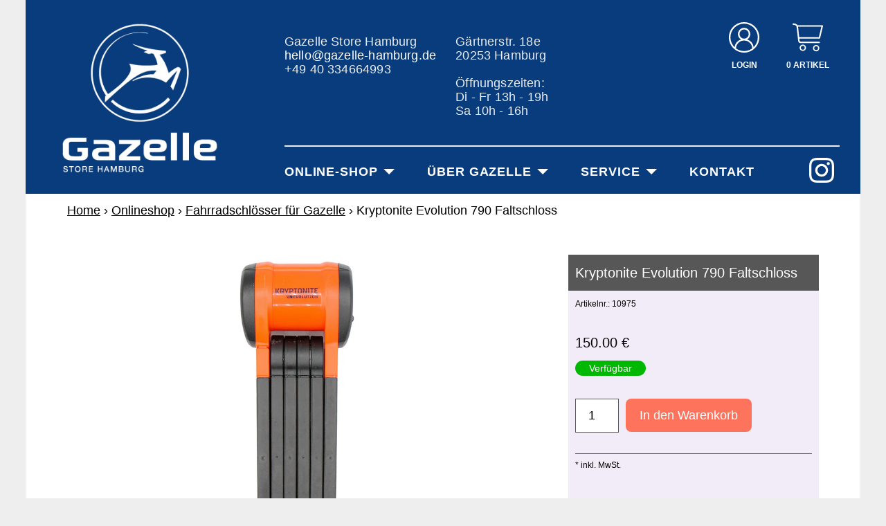

--- FILE ---
content_type: text/html; charset=utf-8
request_url: https://www.gazelle-hamburg.de/products/kryptonite-evolution-790-faltschloss
body_size: 31880
content:
<!doctype html>
<html class="no-js supports-no-cookies" lang="de">
<head>


  <!-- Global site tag (gtag.js) - Google Ads: 975432344 -->
<script async src="https://www.googletagmanager.com/gtag/js?id=AW-975432344"></script>
<script>
  window.dataLayer = window.dataLayer || [];
  function gtag(){dataLayer.push(arguments);}
  gtag('js', new Date());

  gtag('config', 'AW-975432344');
</script>
  <!-- Event snippet for Website sale conversion page -->
<script>
  gtag('event', 'conversion', {
      'send_to': 'AW-975432344/yeElCPOF7pEDEJjVj9ED',
      'transaction_id': ''
  });
</script>



  <meta charset="utf-8">
  <meta http-equiv="X-UA-Compatible" content="IE=edge">
  <meta name="viewport" content="width=device-width,initial-scale=1">
  <meta name="theme-color" content="#fe735c">
  <link rel="canonical" href="https://www.gazelle-hamburg.de/products/kryptonite-evolution-790-faltschloss"><link rel="shortcut icon" href="//www.gazelle-hamburg.de/cdn/shop/files/1e9b2843-7af6-489a-ac13-62c1d8d0e860_32x32.png?v=1714476967" type="image/png"><title>Kryptonite Evolution 790 Faltschloss
&ndash; Gazelle Store Hamburg</title><meta name="description" content="5,4 mm gehärtete Stahlverbindungen für Hochsicherheitsverschlüsse Langlebige Gummibeschichtung der Stahlstreben schützt den Fahrradrahmen Inklusive neuer einrastbarer Transporthalterung für mühelosen, leisen und zuverlässigen Transport Zwei Schlüssel inklusive Schlüsselsafe-Programm Anspruch auf das Angebot des Diebsta"><script src="//www.gazelle-hamburg.de/cdn/shop/t/6/assets/index.js?v=101539823990221870641678788481" defer></script>
  <style>
    :root {
      --fontBodyFamily: Figtree;
      --fontBodyWeight: 400;
      --fontHeadlineFamily: "Open Sans";
      --fontHeadlineWeight: 400;
      --colorMainBackground: #000000;
      --colorMainText: #ffffff;
      --colorContentBackground: #ffffff;
      --colorContentText: #000000;
      --colorAccent: #fe735c;
      --colorAccentText: #ffffff;
      --colorNeutral: #575757;
      --colorNeutralText: #fff;
      --colorNeutralBright: #f2ebf8;
      --colorNeutralBrightText: #000;
      --colorNewsBackground: #fff4c4;
      --colorNewsText: #000;
      --colorPositive: #00b801;
      --colorNegative: #c13001;
      --colorWarning: #fbd205;
      --iconUrlCart: url("//www.gazelle-hamburg.de/cdn/shop/t/6/assets/cart.png?v=105851159688886682711678788481");
      --bookingImage1: url("//www.gazelle-hamburg.de/cdn/shop/t/6/assets/booking1.svg?v=1005");
      --bookingImage2: url("//www.gazelle-hamburg.de/cdn/shop/t/6/assets/booking2.svg?v=1005");
      --sliderSpeed: 0.5s;
      --fontSizeNavigation: 14;
    }
  </style>
  <link href="//www.gazelle-hamburg.de/cdn/shop/t/6/assets/index.css?v=122306410806413837801715877101" rel="stylesheet" type="text/css" media="all" />

  <script>
    document.documentElement.className = document.documentElement.className.replace('no-js', '');

    window.theme = {
      strings: {
        addToCart: "In den Warenkorb",
        soldOut: "Artikel hat längere Lieferzeit",
        available: "Verfügbar",
        unavailable: "Nicht verfügbar",
      }
    };
  </script>

  <script>window.performance && window.performance.mark && window.performance.mark('shopify.content_for_header.start');</script><meta name="google-site-verification" content="uaPXNS9_3aPYl53coXazuBtpO2dnsKJsefuowbm9-X0">
<meta id="shopify-digital-wallet" name="shopify-digital-wallet" content="/4064037/digital_wallets/dialog">
<meta name="shopify-checkout-api-token" content="6b77f871df4987fa4851178ce66e2110">
<meta id="in-context-paypal-metadata" data-shop-id="4064037" data-venmo-supported="false" data-environment="production" data-locale="de_DE" data-paypal-v4="true" data-currency="EUR">
<link rel="alternate" type="application/json+oembed" href="https://www.gazelle-hamburg.de/products/kryptonite-evolution-790-faltschloss.oembed">
<script async="async" src="/checkouts/internal/preloads.js?locale=de-DE"></script>
<script id="shopify-features" type="application/json">{"accessToken":"6b77f871df4987fa4851178ce66e2110","betas":["rich-media-storefront-analytics"],"domain":"www.gazelle-hamburg.de","predictiveSearch":true,"shopId":4064037,"locale":"de"}</script>
<script>var Shopify = Shopify || {};
Shopify.shop = "gazelle-hamburg.myshopify.com";
Shopify.locale = "de";
Shopify.currency = {"active":"EUR","rate":"1.0"};
Shopify.country = "DE";
Shopify.theme = {"name":"Kopie von Gazelle Hamburg","id":142557872395,"schema_name":null,"schema_version":null,"theme_store_id":null,"role":"main"};
Shopify.theme.handle = "null";
Shopify.theme.style = {"id":null,"handle":null};
Shopify.cdnHost = "www.gazelle-hamburg.de/cdn";
Shopify.routes = Shopify.routes || {};
Shopify.routes.root = "/";</script>
<script type="module">!function(o){(o.Shopify=o.Shopify||{}).modules=!0}(window);</script>
<script>!function(o){function n(){var o=[];function n(){o.push(Array.prototype.slice.apply(arguments))}return n.q=o,n}var t=o.Shopify=o.Shopify||{};t.loadFeatures=n(),t.autoloadFeatures=n()}(window);</script>
<script id="shop-js-analytics" type="application/json">{"pageType":"product"}</script>
<script defer="defer" async type="module" src="//www.gazelle-hamburg.de/cdn/shopifycloud/shop-js/modules/v2/client.init-shop-cart-sync_e98Ab_XN.de.esm.js"></script>
<script defer="defer" async type="module" src="//www.gazelle-hamburg.de/cdn/shopifycloud/shop-js/modules/v2/chunk.common_Pcw9EP95.esm.js"></script>
<script defer="defer" async type="module" src="//www.gazelle-hamburg.de/cdn/shopifycloud/shop-js/modules/v2/chunk.modal_CzmY4ZhL.esm.js"></script>
<script type="module">
  await import("//www.gazelle-hamburg.de/cdn/shopifycloud/shop-js/modules/v2/client.init-shop-cart-sync_e98Ab_XN.de.esm.js");
await import("//www.gazelle-hamburg.de/cdn/shopifycloud/shop-js/modules/v2/chunk.common_Pcw9EP95.esm.js");
await import("//www.gazelle-hamburg.de/cdn/shopifycloud/shop-js/modules/v2/chunk.modal_CzmY4ZhL.esm.js");

  window.Shopify.SignInWithShop?.initShopCartSync?.({"fedCMEnabled":true,"windoidEnabled":true});

</script>
<script id="__st">var __st={"a":4064037,"offset":3600,"reqid":"3b99d01f-cdef-438e-bd9a-90ce03e4ee40-1769081767","pageurl":"www.gazelle-hamburg.de\/products\/kryptonite-evolution-790-faltschloss","u":"35dfee3fec18","p":"product","rtyp":"product","rid":8369263280395};</script>
<script>window.ShopifyPaypalV4VisibilityTracking = true;</script>
<script id="captcha-bootstrap">!function(){'use strict';const t='contact',e='account',n='new_comment',o=[[t,t],['blogs',n],['comments',n],[t,'customer']],c=[[e,'customer_login'],[e,'guest_login'],[e,'recover_customer_password'],[e,'create_customer']],r=t=>t.map((([t,e])=>`form[action*='/${t}']:not([data-nocaptcha='true']) input[name='form_type'][value='${e}']`)).join(','),a=t=>()=>t?[...document.querySelectorAll(t)].map((t=>t.form)):[];function s(){const t=[...o],e=r(t);return a(e)}const i='password',u='form_key',d=['recaptcha-v3-token','g-recaptcha-response','h-captcha-response',i],f=()=>{try{return window.sessionStorage}catch{return}},m='__shopify_v',_=t=>t.elements[u];function p(t,e,n=!1){try{const o=window.sessionStorage,c=JSON.parse(o.getItem(e)),{data:r}=function(t){const{data:e,action:n}=t;return t[m]||n?{data:e,action:n}:{data:t,action:n}}(c);for(const[e,n]of Object.entries(r))t.elements[e]&&(t.elements[e].value=n);n&&o.removeItem(e)}catch(o){console.error('form repopulation failed',{error:o})}}const l='form_type',E='cptcha';function T(t){t.dataset[E]=!0}const w=window,h=w.document,L='Shopify',v='ce_forms',y='captcha';let A=!1;((t,e)=>{const n=(g='f06e6c50-85a8-45c8-87d0-21a2b65856fe',I='https://cdn.shopify.com/shopifycloud/storefront-forms-hcaptcha/ce_storefront_forms_captcha_hcaptcha.v1.5.2.iife.js',D={infoText:'Durch hCaptcha geschützt',privacyText:'Datenschutz',termsText:'Allgemeine Geschäftsbedingungen'},(t,e,n)=>{const o=w[L][v],c=o.bindForm;if(c)return c(t,g,e,D).then(n);var r;o.q.push([[t,g,e,D],n]),r=I,A||(h.body.append(Object.assign(h.createElement('script'),{id:'captcha-provider',async:!0,src:r})),A=!0)});var g,I,D;w[L]=w[L]||{},w[L][v]=w[L][v]||{},w[L][v].q=[],w[L][y]=w[L][y]||{},w[L][y].protect=function(t,e){n(t,void 0,e),T(t)},Object.freeze(w[L][y]),function(t,e,n,w,h,L){const[v,y,A,g]=function(t,e,n){const i=e?o:[],u=t?c:[],d=[...i,...u],f=r(d),m=r(i),_=r(d.filter((([t,e])=>n.includes(e))));return[a(f),a(m),a(_),s()]}(w,h,L),I=t=>{const e=t.target;return e instanceof HTMLFormElement?e:e&&e.form},D=t=>v().includes(t);t.addEventListener('submit',(t=>{const e=I(t);if(!e)return;const n=D(e)&&!e.dataset.hcaptchaBound&&!e.dataset.recaptchaBound,o=_(e),c=g().includes(e)&&(!o||!o.value);(n||c)&&t.preventDefault(),c&&!n&&(function(t){try{if(!f())return;!function(t){const e=f();if(!e)return;const n=_(t);if(!n)return;const o=n.value;o&&e.removeItem(o)}(t);const e=Array.from(Array(32),(()=>Math.random().toString(36)[2])).join('');!function(t,e){_(t)||t.append(Object.assign(document.createElement('input'),{type:'hidden',name:u})),t.elements[u].value=e}(t,e),function(t,e){const n=f();if(!n)return;const o=[...t.querySelectorAll(`input[type='${i}']`)].map((({name:t})=>t)),c=[...d,...o],r={};for(const[a,s]of new FormData(t).entries())c.includes(a)||(r[a]=s);n.setItem(e,JSON.stringify({[m]:1,action:t.action,data:r}))}(t,e)}catch(e){console.error('failed to persist form',e)}}(e),e.submit())}));const S=(t,e)=>{t&&!t.dataset[E]&&(n(t,e.some((e=>e===t))),T(t))};for(const o of['focusin','change'])t.addEventListener(o,(t=>{const e=I(t);D(e)&&S(e,y())}));const B=e.get('form_key'),M=e.get(l),P=B&&M;t.addEventListener('DOMContentLoaded',(()=>{const t=y();if(P)for(const e of t)e.elements[l].value===M&&p(e,B);[...new Set([...A(),...v().filter((t=>'true'===t.dataset.shopifyCaptcha))])].forEach((e=>S(e,t)))}))}(h,new URLSearchParams(w.location.search),n,t,e,['guest_login'])})(!0,!0)}();</script>
<script integrity="sha256-4kQ18oKyAcykRKYeNunJcIwy7WH5gtpwJnB7kiuLZ1E=" data-source-attribution="shopify.loadfeatures" defer="defer" src="//www.gazelle-hamburg.de/cdn/shopifycloud/storefront/assets/storefront/load_feature-a0a9edcb.js" crossorigin="anonymous"></script>
<script data-source-attribution="shopify.dynamic_checkout.dynamic.init">var Shopify=Shopify||{};Shopify.PaymentButton=Shopify.PaymentButton||{isStorefrontPortableWallets:!0,init:function(){window.Shopify.PaymentButton.init=function(){};var t=document.createElement("script");t.src="https://www.gazelle-hamburg.de/cdn/shopifycloud/portable-wallets/latest/portable-wallets.de.js",t.type="module",document.head.appendChild(t)}};
</script>
<script data-source-attribution="shopify.dynamic_checkout.buyer_consent">
  function portableWalletsHideBuyerConsent(e){var t=document.getElementById("shopify-buyer-consent"),n=document.getElementById("shopify-subscription-policy-button");t&&n&&(t.classList.add("hidden"),t.setAttribute("aria-hidden","true"),n.removeEventListener("click",e))}function portableWalletsShowBuyerConsent(e){var t=document.getElementById("shopify-buyer-consent"),n=document.getElementById("shopify-subscription-policy-button");t&&n&&(t.classList.remove("hidden"),t.removeAttribute("aria-hidden"),n.addEventListener("click",e))}window.Shopify?.PaymentButton&&(window.Shopify.PaymentButton.hideBuyerConsent=portableWalletsHideBuyerConsent,window.Shopify.PaymentButton.showBuyerConsent=portableWalletsShowBuyerConsent);
</script>
<script data-source-attribution="shopify.dynamic_checkout.cart.bootstrap">document.addEventListener("DOMContentLoaded",(function(){function t(){return document.querySelector("shopify-accelerated-checkout-cart, shopify-accelerated-checkout")}if(t())Shopify.PaymentButton.init();else{new MutationObserver((function(e,n){t()&&(Shopify.PaymentButton.init(),n.disconnect())})).observe(document.body,{childList:!0,subtree:!0})}}));
</script>
<link id="shopify-accelerated-checkout-styles" rel="stylesheet" media="screen" href="https://www.gazelle-hamburg.de/cdn/shopifycloud/portable-wallets/latest/accelerated-checkout-backwards-compat.css" crossorigin="anonymous">
<style id="shopify-accelerated-checkout-cart">
        #shopify-buyer-consent {
  margin-top: 1em;
  display: inline-block;
  width: 100%;
}

#shopify-buyer-consent.hidden {
  display: none;
}

#shopify-subscription-policy-button {
  background: none;
  border: none;
  padding: 0;
  text-decoration: underline;
  font-size: inherit;
  cursor: pointer;
}

#shopify-subscription-policy-button::before {
  box-shadow: none;
}

      </style>

<script>window.performance && window.performance.mark && window.performance.mark('shopify.content_for_header.end');</script>
  


<meta property="og:site_name" content="Gazelle Store Hamburg">
<meta property="og:url" content="https://www.gazelle-hamburg.de/products/kryptonite-evolution-790-faltschloss">
<meta property="og:title" content="Kryptonite Evolution 790 Faltschloss">
<meta property="og:type" content="product">
<meta property="og:description" content="5,4 mm gehärtete Stahlverbindungen für Hochsicherheitsverschlüsse Langlebige Gummibeschichtung der Stahlstreben schützt den Fahrradrahmen Inklusive neuer einrastbarer Transporthalterung für mühelosen, leisen und zuverlässigen Transport Zwei Schlüssel inklusive Schlüsselsafe-Programm Anspruch auf das Angebot des Diebsta"><meta property="product:availability" content="instock">
  <meta property="product:price:amount" content="150.00">
  <meta property="product:price:currency" content="EUR"><meta property="og:image" content="http://www.gazelle-hamburg.de/cdn/shop/files/790-front.jpg?v=1700065382">
      <meta property="og:image:secure_url" content="https://www.gazelle-hamburg.de/cdn/shop/files/790-front.jpg?v=1700065382">
      <meta property="og:image:width" content="608">
      <meta property="og:image:height" content="720">
      <meta property="og:image:alt" content="Kryptonite Evolution 790 Faltschloss"><meta property="og:image" content="http://www.gazelle-hamburg.de/cdn/shop/files/790-main.jpg?v=1700065382">
      <meta property="og:image:secure_url" content="https://www.gazelle-hamburg.de/cdn/shop/files/790-main.jpg?v=1700065382">
      <meta property="og:image:width" content="608">
      <meta property="og:image:height" content="720">
      <meta property="og:image:alt" content="Kryptonite Evolution 790 Faltschloss"><meta property="og:image" content="http://www.gazelle-hamburg.de/cdn/shop/files/790-side.jpg?v=1700065382">
      <meta property="og:image:secure_url" content="https://www.gazelle-hamburg.de/cdn/shop/files/790-side.jpg?v=1700065382">
      <meta property="og:image:width" content="608">
      <meta property="og:image:height" content="720">
      <meta property="og:image:alt" content="Kryptonite Evolution 790 Faltschloss">

<meta name="twitter:site" content="@">
<meta name="twitter:card" content="summary_large_image">
<meta name="twitter:title" content="Kryptonite Evolution 790 Faltschloss">
<meta name="twitter:description" content="5,4 mm gehärtete Stahlverbindungen für Hochsicherheitsverschlüsse Langlebige Gummibeschichtung der Stahlstreben schützt den Fahrradrahmen Inklusive neuer einrastbarer Transporthalterung für mühelosen, leisen und zuverlässigen Transport Zwei Schlüssel inklusive Schlüsselsafe-Programm Anspruch auf das Angebot des Diebsta">


  <!-- Google tag (gtag.js) -->
<script async src="https://www.googletagmanager.com/gtag/js?id=G-0B2KW2DNHG"></script>
<script>
  window.dataLayer = window.dataLayer || [];
  function gtag(){dataLayer.push(arguments);}
  gtag('js', new Date());

  gtag('config', 'G-0B2KW2DNHG');
</script>
<!-- BEGIN app block: shopify://apps/complianz-gdpr-cookie-consent/blocks/bc-block/e49729f0-d37d-4e24-ac65-e0e2f472ac27 -->

    
    

    
    
        <script>
            var sDomain = location.host;
            (function(){
                window.thirdPartyScriptDefinition = [
                    
                ]
            })();(()=>{
                var sDomain=location.host;
                const __useGoogleConsentMode =true;
                const __whiteListForConsentMode =["googletagmanager"];
                const __dataLayerName ="dataLayer";
                (()=>{var i={z:"thirdPartyScriptDefinition",o:"Shopify",c:"analytics",d:"publish",i:"src",l:"provider",p:"type_0",y:"type_1",f:"type_2",n:"true",a:"length",r:"detail",A:"Proxy",j:"setInterval",F:"clearInterval",g:"find",X:"filter",G:"forEach",H:"splice",Z:"hasOwnProperty",M:"addEventListener",u:"includes",h:"push",_:"cookie",P:"set",O:"get",s:"gtag",D:"ad_storage",I:"ad_user_data",T:"ad_personalization",b:"analytics_storage",x:"functionality_storage",C:"personalization_storage",L:"security_storage",R:"wait_for_update",k:"consent",U:"default",q:"ads_data_redaction",B:"google_consent_mode",J:"dataLayer",e:"granted",t:"denied",Q:"update",V:"GDPR_LC:userConsentSetting",W:1500,m:null},o={[i.D]:i.t,[i.I]:i.t,[i.T]:i.t,[i.b]:i.t,[i.x]:i.t,[i.C]:i.t,[i.L]:i.t,[i.R]:i.W};((a,l,t,f,p=[],c=t.J)=>{let y=function(r,e){return!!r[t.g](n=>!!n&&!!e&&n[t.i]&&e[t.i]&&n[t.i]===e[t.i]&&n[t._]===e[t._])},g=r=>f?!!p[t.g](e=>{if(typeof r[t.i]=="string")return r[t.i][t.u](e);if(typeof r[t.l]=="string")return r[t.l][t.u](e)}):!1,u=function(r){let e=[];for(let s=0;s<r[t.a];s++)r[s]||e[t.h](s);let n=r[t.a]-e[t.a];return e[t.G](s=>r[t.H](s,1)),n},d=[],h={[t.P]:(r,e,n,s)=>{let _=u(r);return e===t.a?r[t.a]=_:n!=null&&(y(r,n)||g(n)||(d[e]=n)),!0},[t.O]:(r,e)=>r[e]};if(a[t.z]=new a[t.A](d,h),f){a[c]=a[c]||[],a[t.s]=function(...n){a[c][t.h](n)},a[t.s](t.k,t.U,{...o}),a[t.s](t.P,t.q,!0);let r=a[t.j](()=>{!!a[t.o]&&!!a[t.o][t.c]&&!!a[t.o][t.c][t.d]&&(a[t.F](r),a[t.o][t.c][t.d](t.B,{...o}))},5),e=n=>{Date.now()-t.m<50||(t.m=Date.now(),o[t.D]=n[t.r][t.f][t.n]?t.e:t.t,o[t.I]=n[t.r][t.f][t.n]?t.e:t.t,o[t.T]=n[t.r][t.f][t.n]?t.e:t.t,o[t.b]=n[t.r][t.y][t.n]?t.e:t.t,o[t.x]=n[t.r][t.p][t.n]?t.e:t.t,o[t.C]=n[t.r][t.y][t.n]?t.e:t.t,o[t.L]=n[t.r][t.p][t.n]?t.e:t.t,a[t.s](t.k,t.Q,{...o}))};l[t.M](t.V,e)}})(window,document,i,__useGoogleConsentMode,__whiteListForConsentMode,__dataLayerName);})();
                const definitions = [];
                definitions.length > 0 && window.thirdPartyScriptDefinition.push(...definitions);
                window.BC_JSON_ObjectBypass={"_ab":{"description":"Used in connection with access to admin.","path":"\/","domain":"","provider":"Shopify","type":"type_0","expires":"86400","recommendation":"0","editable":"false","deletable":"false","set":"0"},"_secure_session_id":{"description":"Used in connection with navigation through a storefront.","path":"\/","domain":"","provider":"Shopify","type":"type_0","expires":"2592000","recommendation":"0","editable":"false","deletable":"false","set":"0"},"__cfduid":{"description":"The _cfduid cookie helps Cloudflare detect malicious visitors to our Customers’ websites and minimizes blocking legitimate users.","path":"\/","domain":"","provider":"Cloudflare","type":"type_0","expires":"2592000","recommendation":"0","editable":"false","deletable":"false","set":"0"},"Cart":{"description":"Used in connection with shopping cart.","path":"\/","domain":"","provider":"Shopify","type":"type_0","expires":"1209600","recommendation":"0","editable":"false","deletable":"false","set":"0"},"cart":{"description":"Used in connection with shopping cart.","path":"\/","domain":"","provider":"Shopify","type":"type_0","expires":"1209600","recommendation":"0","editable":"false","deletable":"false","set":"0"},"cart_sig":{"description":"Used in connection with cart and checkout.","path":"\/","domain":"","provider":"Shopify","type":"type_0","expires":"1209600","recommendation":"0","editable":"false","deletable":"false","set":"0"},"cart_ts":{"description":"Used in connection with cart and checkout.","path":"\/","domain":"","provider":"Shopify","type":"type_0","expires":"1209600","recommendation":"0","editable":"false","deletable":"false","set":"0"},"cart_ver":{"description":"Used in connection with cart and checkout.","path":"\/","domain":"","provider":"Shopify","type":"type_0","expires":"1209600","recommendation":"0","editable":"false","deletable":"false","set":"0"},"checkout_token":{"description":"Used in connection with cart and checkout.","path":"\/","domain":"","provider":"Shopify","type":"type_0","expires":"31536000","recommendation":"0","editable":"false","deletable":"false","set":"0"},"Secret":{"description":"Used in connection with checkout.","path":"\/","domain":"","provider":"Shopify","type":"type_0","expires":"31536000","recommendation":"0","editable":"false","deletable":"false","set":"0"},"secure_customer_sig":{"description":"Used in connection with customer login.","path":"\/","domain":"","provider":"Shopify","type":"type_0","expires":"31536000","recommendation":"0","editable":"false","deletable":"false","set":"0"},"storefront_digest":{"description":"Used in connection with customer login.","path":"\/","domain":"","provider":"Shopify","type":"type_0","expires":"31536000","recommendation":"0","editable":"false","deletable":"false","set":"0"},"_shopify_u":{"description":"Used to facilitate updating customer account information.","path":"\/","domain":"","provider":"Shopify","type":"type_0","expires":"31536000","recommendation":"0","editable":"false","deletable":"false","set":"0"},"XSRF-TOKEN":{"description":"Used in connection with GDPR legal Cookie.","path":"\/","domain":"","provider":"GDPR Legal Cookie","type":"type_0","expires":"31536000","recommendation":"0","editable":"false","deletable":"false","set":"0"},"gdpr_legal_cookie_session":{"description":"Used in connection with GDPR legal Cookie.","path":"\/","domain":"","provider":"GDPR Legal Cookie","type":"type_0","expires":"0","recommendation":"0","editable":"false","deletable":"false","set":"0"},"_bc_c_set":{"description":"Used in connection with GDPR legal Cookie.","path":"\/","domain":"","provider":"GDPR Legal Cookie","type":"type_0","expires":"2592000","recommendation":"0","editable":"false","deletable":"false","set":"0","optIn":true,"live":"1","ShopifyMinConsent":false},"_tracking_consent":{"description":"For Shopify User Consent Tracking.","path":"\/","domain":"","provider":"Shopify","type":"type_0","expires":"31536000","recommendation":"0","editable":"false","deletable":"false","set":"0"},"_shopify_m":{"description":"Used for managing customer privacy settings.","path":"\/","domain":"","provider":"Shopify","type":"type_0","expires":"31536000","recommendation":"0","editable":"false","deletable":"false","set":"0"},"_shopify_tm":{"description":"Used for managing customer privacy settings.","path":"\/","domain":"","provider":"Shopify","type":"type_0","expires":"31536000","recommendation":"0","editable":"false","deletable":"false","set":"0"},"_shopify_tw":{"description":"Used for managing customer privacy settings.","path":"\/","domain":"","provider":"Shopify","type":"type_0","expires":"31536000","recommendation":"0","editable":"false","deletable":"false","set":"0"},"_storefront_u":{"description":"Used to facilitate updating customer account information.","path":"\/","domain":"","provider":"Shopify","type":"type_0","expires":"31536000","recommendation":"0","editable":"false","deletable":"false","set":"0"},"cart_currency":{"description":"Used in connection with cart and checkout.","path":"\/","domain":"","provider":"Shopify","type":"type_0","expires":"31536000","recommendation":"0","editable":"false","deletable":"false","set":"0"},"_orig_referrer":{"description":"Used in connection with shopping cart.","path":"\/","domain":"","provider":"Shopify","type":"type_1","expires":"1209600","recommendation":"1","editable":"true","deletable":"false","set":"1"},"_landing_page":{"description":"Track landing pages.","path":"\/","domain":"","provider":"Shopify","type":"type_1","expires":"1209600","recommendation":"1","editable":"true","deletable":"false","set":"1"},"_s":{"description":"Shopify analytics.","path":"\/","domain":"","provider":"Shopify","type":"type_1","expires":"1800","recommendation":"1","editable":"true","deletable":"false","set":"1"},"_shopify_d":{"description":"Shopify analytics.","path":"\/","domain":"","provider":"Shopify","type":"type_1","expires":"1209600","recommendation":"1","editable":"true","deletable":"false","set":"1"},"_shopify_fs":{"description":"Shopify analytics.","path":"\/","domain":"","provider":"Shopify","type":"type_1","expires":"1209600","recommendation":"1","editable":"true","deletable":"false","set":"1"},"_shopify_s":{"description":"Shopify analytics.","path":"\/","domain":"","provider":"Shopify","type":"type_1","expires":"1800","recommendation":"1","editable":"true","deletable":"false","set":"1"},"_shopify_y":{"description":"Shopify analytics.","path":"\/","domain":"","provider":"Shopify","type":"type_1","expires":"31536000","recommendation":"1","editable":"true","deletable":"false","set":"1"},"_y":{"description":"Shopify analytics.","path":"\/","domain":"","provider":"Shopify","type":"type_1","expires":"31536000","recommendation":"1","editable":"true","deletable":"false","set":"1"},"_shopify_sa_p":{"description":"Shopify analytics relating to marketing \u0026 referrals.","path":"\/","domain":"","provider":"Shopify","type":"type_1","expires":"1800","recommendation":"1","editable":"true","deletable":"false","set":"1"},"_shopify_sa_t":{"description":"Shopify analytics relating to marketing \u0026 referrals.","path":"\/","domain":"","provider":"Shopify","type":"type_1","expires":"1800","recommendation":"1","editable":"true","deletable":"false","set":"1"},"_shopify_uniq":{"description":"Shopify analytics.","path":"\/","domain":"","provider":"Shopify","type":"type_1","expires":"1800","recommendation":"1","editable":"true","deletable":"false","set":"1"},"_shopify_visit":{"description":"Shopify analytics.","path":"\/","domain":"","provider":"Shopify","type":"type_1","expires":"1800","recommendation":"1","editable":"true","deletable":"false","set":"1"},"tracked_start_checkout":{"description":"Shopify analytics relating to checkout.","path":"\/","domain":"","provider":"Shopify","type":"type_1","expires":"1800","recommendation":"1","editable":"true","deletable":"false","set":"1"},"ki_r":{"description":"Shopify analytics.","path":"\/","domain":"","provider":"Shopify","type":"type_1","expires":"1800","recommendation":"1","editable":"true","deletable":"false","set":"1"},"ki_t":{"description":"Shopify analytics.","path":"\/","domain":"","provider":"Shopify","type":"type_1","expires":"1800","recommendation":"1","editable":"true","deletable":"false","set":"1"},"ab_test_*":{"description":"Shopify analytics.","path":"\/","domain":"","provider":"Shopify","type":"type_1","expires":"1800","recommendation":"1","editable":"true","deletable":"false","set":"1"}};
                const permanentDomain = 'gazelle-hamburg.myshopify.com';
                window.BC_GDPR_2ce3a13160348f524c8cc9={'google':[],'_bc_c_set':'customScript','customScriptsSRC':[]};
                var GDPR_LC_versionNr=202401311200;var GDPR_LC_ZLoad=function(){var defaultDefinition=[
                    // { "src": "facebook", "cookie": "fr", "provider": "facebook.com", "description": "", "expires": 7776000, "domain": "facebook.com", "declaration": 1, "group": "facebook" }, { "src": "facebook", "cookie": "_fbp", "provider": sDomain, "description": "", "expires": 7776000, "domain": sDomain, "declaration": 1, "group": "facebook" }, { "src": "google-analytics.com", "cookie": "_ga", "provider": sDomain, "description": "", "expires": 63072000, "domain": sDomain, "declaration": 1, "group": "google" }, { "src": "googletagmanager.com", "cookie": "_ga", "provider": sDomain, "description": "", "expires": 63072000, "domain": sDomain, "declaration": 1, "group": "google" }, { "src": "googletagmanager.com", "cookie": "_gid", "provider": sDomain, "description": "", "expires": 86400, "domain": sDomain, "declaration": 1, "group": "google" }, { "src": "googletagmanager.com", "cookie": "_gat", "provider": sDomain, "description": "", "expires": 86400, "domain": sDomain, "declaration": 1, "group": "google" }, { "src": "googleadservices.com", "cookie": "IDE", "provider": sDomain, "description": "", "expires": 63072000, "domain": sDomain, "declaration": 2, "group": "google Ads" }
                ]; if (window.thirdPartyScriptDefinition ===undefined) { window.thirdPartyScriptDefinition=[]; defaultDefinition.forEach(function (value) { window.thirdPartyScriptDefinition.push(value) }) } else { var exist=false; defaultDefinition.forEach(function (script) { window.thirdPartyScriptDefinition.forEach(function (value) { if (value.src ===script.src && value.cookie ===script.cookie) { exist=true } }); if (!exist) { window.thirdPartyScriptDefinition.push(script) } }) } (function polyfill(){if (!Array.from) { Array.from=(function(){var toStr=Object.prototype.toString; var isCallable=function (fn) { return typeof fn ==='function' || toStr.call(fn) ==='[object Function]' }; var toInteger=function (value) { var number=Number(value); if (isNaN(number)) { return 0 } if (number ===0 || !isFinite(number)) { return number } return (number > 0 ? 1 : -1) * Math.floor(Math.abs(number)) }; var maxSafeInteger=Math.pow(2, 53) - 1; var toLength=function (value) { var len=toInteger(value); return Math.min(Math.max(len, 0), maxSafeInteger) }; return function from(arrayLike) { var C=this; var items=Object(arrayLike); if (arrayLike ==null) { throw new TypeError('Array.from requires an array-like object - not null or undefined') } var mapFn=arguments.length > 1 ? arguments[1] : void undefined; var T; if (typeof mapFn !=='undefined') { if (!isCallable(mapFn)) { throw new TypeError('Array.from: when provided, the second argument must be a function') } if (arguments.length > 2) { T=arguments[2] } } var len=toLength(items.length); var A=isCallable(C) ? Object(new C(len)) : new Array(len); var k=0; var kValue; while (k < len) { kValue=items[k]; if (mapFn) { A[k]=typeof T ==='undefined' ? mapFn(kValue, k) : mapFn.call(T, kValue, k) } else { A[k]=kValue } k +=1 } A.length=len; return A } }()) } })(); var shopifyCookies={ '_s': !1, '_shopify_fs': !1, '_shopify_s': !1, '_shopify_y': !1, '_y': !1, '_shopify_sa_p': !1, '_shopify_sa_t': !1, '_shopify_uniq': !1, '_shopify_visit': !1, 'tracked_start_checkout': !1, 'bc_trekkie_fbp_custom': !1 }; function GDPR_LC_Token(){var getToken={ "tokenLength": 8, "ranToken": '', "randomize": function(){return Math.random().toString(32).substr(2) }, "generate": function(){while (this.ranToken.length <=this.tokenLength) { this.ranToken +=this.randomize() } this.ranToken=permanentDomain + Date.now() + this.ranToken; return btoa(this.ranToken) }, "get": function(){return this.generate() } }; return getToken.get() }; function getCookieValue(a) { var b=document.cookie.match('(^|;)\\s*' + a + '\\s*=\\s*([^;]+)'); return b ? b.pop() : false }; function loadCookieSettings(sessID) { return; var script=document.createElement('script'); script.src='https://cookieapp-staging.beeclever.app/get-cookie-setting?shopify_domain=permanentDomain&token=' + sessID; script.async=false; document.head.appendChild(script); script.addEventListener('load', function(){console.log('UserData loaded') }) };(function setUserCookieData(){window.GDPR_LC_Sess_ID_Name="GDPR_LC_SESS_ID"; window.GDPR_LC_Sess_ID=getCookieValue(window.GDPR_LC_Sess_ID_Name); if (window.GDPR_LC_Sess_ID) { loadCookieSettings(window.GDPR_LC_Sess_ID) } else { window.GDPR_LC_Sess_ID=GDPR_LC_Token() } })(); function setBC_GDPR_LEGAL_custom_cookies(){window['BC_GDPR_LEGAL_custom_cookies']=window['BC_GDPR_LEGAL_custom_cookies'] || {}; window['BC_GDPR_LEGAL_custom_cookies']['list']=window['BC_GDPR_LEGAL_custom_cookies']['list'] || {}; if ('GDPR_legal_cookie' in localStorage) { window['BC_GDPR_LEGAL_custom_cookies']['list']=JSON.parse(window.localStorage.getItem('GDPR_legal_cookie')) } };setBC_GDPR_LEGAL_custom_cookies(); (function(){var hasConsent=!1; Array.from(Object.keys(window['BC_GDPR_LEGAL_custom_cookies']['list'])).forEach(function (c) { if (shopifyCookies.hasOwnProperty(c) && window['BC_GDPR_LEGAL_custom_cookies']['list'][c].userSetting) { hasConsent=!0 } }); var wt=window.trekkie, ws=window.ShopifyAnalytics; if (!hasConsent && wt !==undefined) { wt=[], wt.integrations=wt.integrations || !0, ws=ws.lib=ws.meta=ws.meta.page={}, ws.lib.track=function(){} } })(); window.bc_tagManagerTasks={ "bc_tgm_aw": "google", "bc_tgm_gtm": "google", "bc_tgm_ua": "google", "bc_tgm_fbp": "facebook", "any": "any", "_bc_c_set": "customScript" }; var wl=whiteList=["recaptcha", "notifications.google"]; var GDPR_LC_scriptPath='gdpr-legal-cookie.beeclever.app'; if (window.GDPR_LC_Beta_activate !==undefined && window.GDPR_LC_Beta_activate) { GDPR_LC_scriptPath='cookieapp-staging.beeclever.app' } wl.push(GDPR_LC_scriptPath); var checkIsBlackListed=function (src) { setBC_GDPR_LEGAL_custom_cookies(); if (src ===null) { return null } if (!!window.TrustedScriptURL && src instanceof TrustedScriptURL) { src=src.toString() } var r=!1; for (var x=thirdPartyScriptDefinition.length - 1; x >=0; x--) { var bSrc=thirdPartyScriptDefinition[x]['src']; if (src.indexOf(bSrc) !==-1 && src.toLowerCase().indexOf('jquery') ===-1) { r=x } } wl.forEach(function (wSrc) { if (src.indexOf(wSrc) !==-1) { r=false } }); if (r !==false) { function getTCookieName(name, index) { var tCookieObject=thirdPartyScriptDefinition[index]; if (tCookieObject !==undefined) { var cookies=[]; thirdPartyScriptDefinition.forEach(function (cookie) { if (cookie['src'] ===tCookieObject['src']) { cookies.push(cookie) } }); var tCookieName=tCookieObject['cookie']; if (tCookieObject['domain'] !==document.location.host) { tCookieName=tCookieObject['cookie'] + '$%bc%$' + tCookieObject['domain'] } if (tCookieName ===name && tCookieObject['domain'] ===window['BC_GDPR_LEGAL_custom_cookies']['list'][name]['domain']) { if (window['BC_GDPR_LEGAL_custom_cookies']['list'][name]['userSetting']) { index=!1 } } cookies.forEach(function (cookie) { if (window['BC_GDPR_LEGAL_custom_cookies']['list'][cookie['cookie']] !==undefined && window['BC_GDPR_LEGAL_custom_cookies']['list'][cookie['cookie']]['userSetting']) { index=!1 } }); return index } return !1 };var cookieListKeys=Array.from(Object.keys(window['BC_GDPR_LEGAL_custom_cookies']['list'])); if (cookieListKeys.length > 0) { Array.from(Object.keys(window['BC_GDPR_LEGAL_custom_cookies']['list'])).forEach(function (cookieName) { r=getTCookieName(cookieName.toString(), r) }) } else { for (var x=thirdPartyScriptDefinition.length - 1; x >=0; x--) { var tCookie=thirdPartyScriptDefinition[x]; if (src.indexOf(tCookie['src']) !==-1) { r=tCookie['cookie'] + '$%bc%$' + tCookie['domain'] } } return r } } return r }; window.scriptElementsHidden=window.scriptElementsHidden || []; window.callbackFunc=function (elem, args) { for (var x=0; x < elem.length; x++) { if (elem[x] ===null || elem[x] ===undefined || elem[x]['nodeName'] ===undefined) { return } if (elem[x]['nodeName'].toLowerCase() =='script') { if (elem[x].hasAttribute('src')) { if (document.querySelector('[src="https://cookieapp-staging.beeclever.app/js/get-script.php"]') !==null) { elem[x]=document.createElement('script'); elem[x].setAttribute('bc_empty_script_tag', '') } var blackListed=checkIsBlackListed(elem[x].getAttribute('src')); var fName=!1; try { new Error() } catch (e) { var caller=e.stack.split('\n'); var x=0; for (; x < caller.length; x++) { caller[x]=caller[x].trim(); caller[x]=caller[x].replace('at ', ''); caller[x]=caller[x].substr(0, caller[x].indexOf(' ')); caller[x]=caller[x].replace('Array.', '') } for (; x >=0; x--) { if (caller[x] ==='ICS' && x > 0) { if (caller[x - 1] in window['BC_GDPR_LEGAL_custom_cookies']['list']) { fName=caller[x - 1] } } } } if (fName ===!1 && blackListed !==!1) { elem[x].setAttribute('type', 'javascript/blocked'); elem[x].setAttribute('cookie', blackListed) } else if (blackListed !==!0 && elem[x].getAttribute('type') ==='javascript/blocked') { elem[x].setAttribute('type', 'javascript') } if (fName) { elem[x].setAttribute("data-callerName", fName) } elem[x].setAttribute('src', elem[x].getAttribute('src')) } if (elem[x]['type'] =='javascript/blocked') { window.scriptElementsHidden.push(elem[x]); elem[x]=document.createElement('script'); elem[x].setAttribute('bc_empty_script_tag', '') } } } }; const appendChild=Element.prototype.appendChild, append=Element.prototype.append, replaceWith=Element.prototype.replaceWith, insertNode=Element.prototype.insertNode, insertBefore=Element.prototype.insertBefore; Element.prototype.appendChild=function(){const ctx=this; window.callbackFunc.call(ctx, arguments); return appendChild.apply(ctx, arguments) }; Element.prototype.append=function(){const ctx=this; window.callbackFunc.call(ctx, arguments); return append.apply(ctx, arguments) }; Element.prototype.replaceWith=function(){const ctx=this; window.callbackFunc.call(ctx, arguments); return replaceWith.apply(ctx, arguments) }; Element.prototype.insertNode=function(){const ctx=this; window.callbackFunc.call(ctx, arguments); return insertNode.apply(ctx, arguments) }; Element.prototype.insertBefore=function(){const ctx=this; window.callbackFunc.call(ctx, arguments); try { return insertBefore.apply(ctx, arguments) } catch (e) { arguments[1]=document.scripts[0]; return insertBefore.apply(ctx, arguments) } };};if (!window.msCrypto) { Array.from(document.head.querySelectorAll('[bc_empty_script_tag=""]')).forEach(function (script) { script.remove() })};if (window.GDPR_LC_ZLoad_loaded ===undefined) { GDPR_LC_ZLoad(); window.GDPR_LC_ZLoad_loaded=true}
            })();

            // window.thirdPartyScriptDefinition.push(
            //     { "src" : "analytics.js", "cookie" : "_shopify_fs", "provider" : "shopify.com", "description" : "", "expires" : 0, "domain" : sDomain, "declaration" : 1, "group" : "shopify" },
            //     { "src" : "doubleclick.net","cookie" : "_shopify_fs","provider" : "shopify.com","description" : "","expires" : 0,"domain" : sDomain,"declaration" : 1,"group" : "shopify" },
            //     { "src" : "trekkie", "cookie" : "_shopify_fs", "provider" : "shopify.com", "description" : "", "expires" : 0, "domain" : sDomain, "declaration" : 1, "group" : "shopify" },
            //     { "src" : "luckyorange", "cookie" : "_shopify_fs", "provider" : "shopify.com", "description" : "", "expires" : 0, "domain" : sDomain, "declaration" : 1, "group" : "shopify" },
            //     { "src" : "googletagmanager", "cookie" : "_gat", "provider" : "googletagmanager.com", "description" : "", "expires" : 0, "domain" : sDomain, "declaration" : 1, "group" : "googletagmanager" }
            // );

            var customCookies = {};
            function BC_GDPR_CustomScriptForShop () {
                return [
                    function testCookie () {
                        // your additional script
                    }
                    
                ];
            }

            // PRIOR BLOCKING FEATURE
            window.bc_settings_prior_blocking_enabled = false;

            /**
             * Initializes and injects CSS styles into the document to support iframe blocking.
             * Specifically, it adds styles to create a skeleton loader and to hide iframes that should be blocked.
             * The styles are added only if they haven't been added already.
             */
            function initializeStylesOfIframeBlocking() {
                // Dynamically add CSS styles
                if (!document.getElementById('bc-iframe-styles')) {
                    const style = document.createElement('style');
                    style.id = 'bc-iframe-styles';
                    style.innerHTML = `
                        .bc-iframe-skeleton {
                            position: absolute;
                            top: 0;
                            left: 0;
                            width: 100%;
                            height: 100%;
                            background: #f0f0f0;
                            display: flex;
                            align-items: center;
                            justify-content: center;

                        }

                        .bc-iframe-wrapper {
                            float: none;
                            clear: both;
                            width: 100%;
                            position: relative;
                            padding-bottom: 56.25%;
                            padding-top: 25px;
                            height: 0;
                        }

                        /* Ensure the iframe fills the container */
                        .bc-iframe-wrapper iframe {
                            position: absolute;
                            top: 0;
                            left: 0;
                            width: 100%;
                            height: 100%;
                            border: none;
                        }
                        iframe.bc-blocked {
                            display: none;
                        }
                        .bc-button {
                            background: linear-gradient(145deg, #000000, #1a1a1a);
                            color: white;
                            padding: 8px 10px;
                            border: none;
                            border-radius: 5px;
                            cursor: pointer;
                            font-size: 12px;
                            font-weight: bold;
                            box-shadow: 0 4px 6px rgba(0, 0, 0, 0.3),
                                        0 8px 10px rgba(0, 0, 0, 0.2),
                                        0 12px 20px rgba(0, 0, 0, 0.1);
                            text-shadow: 0 1px 3px rgba(0, 0, 0, 0.5);
                        }

                        .bc-button:hover {
                            background: linear-gradient(145deg, #1a1a1a, #000000);
                            box-shadow: 0 6px 8px rgba(0, 0, 0, 0.4),
                                        0 12px 14px rgba(0, 0, 0, 0.3),
                                        0 16px 24px rgba(0, 0, 0, 0.2);
                        }
                        .bc-svg {
                            width:50%;
                            height:50%;
                        }

                        @media (max-width: 767px) {
                            .bc-button  {
                                font-size: 1rem;
                            }

                            .bc-iframe-wrapper {
                                font-size: 1rem;
                            }
                            .bc-svg {
                                width:25%;
                                height:25%;
                            }
                            .bc-iframe-skeleton-text p {
                                font-size:1rem
                            }
                        }
                    `;
                    document.head.appendChild(style);
                }
            }

            /**
             * Initializes the blockable iframes and patterns used to identify them.
             * Sets up the blockable iframe categories and corresponding URL patterns that can be blocked.
             * Also converts wildcard patterns to regular expressions for matching.
             */
            const initializeBlockableIframes = () => {
                window._bc_blockable_iframes = new Map();
                window._bc_blockable_iframe_patterns = [];
                window._bc_blockable_iframes.set("preferences", [
                    {url: "google.com/recaptcha", serviceName: "Google Recaptcha"},
                    {url: "grecaptcha", serviceName: "Google Recaptcha"},
                    {url: "recaptcha.js", serviceName: "Google Recaptcha"},
                    {url: "recaptcha/api", serviceName: "Google Recaptcha"},
                    {url: "apis.google.com/js/platform.js", serviceName: "Google Recaptcha"},
                    {url: "cdn.livechatinc.com/tracking.js", serviceName: "Livechat"},
                ]);
                window._bc_blockable_iframes.set('analytics', [
                    {url: "vimeo.com", serviceName: "Vimeo"},
                    {url: "i.vimeocdn.com", serviceName: "Vimeo"},
                    {url: "google-analytics.com/ga.js", serviceName: "Google Analytics"},
                    {url: "www.google-analytics.com/analytics.js", serviceName: "Google Analytics"},
                    {url: "www.googletagmanager.com/gtag/js", serviceName: "Google Analytics"},
                    {url: "_getTracker", serviceName: "Google Analytics"},
                    {url: "apis.google.com/js/platform.js", serviceName: "Google Analytics"},
                    {url: "apis.google.com", serviceName: "Google Map"},
                    {url: "maps.google.it", serviceName: "Google Map"},
                    {url: "maps.google.de", serviceName: "Google Map"},
                    {url: "maps.google.com", serviceName: "Google Map"},
                    {url: "www.google.com/maps/embed", serviceName: "Google Map"},
                    {url: "google.com", serviceName: "Google Map"},
                    {url: "google.maps.", serviceName: "Google Maps"},
                    {url: "google.com/maps", serviceName: "Google Maps"},
                    {url: "apis.google.com", serviceName: "Google Maps"},
                    {url: "maps.google.de", serviceName: "Google Maps"},
                    {url: "fonts.googleapis.com", serviceName: "Google Fonts"},
                    {url: "ajax.googleapis.com/ajax/libs/webfont", serviceName: "Google Fonts"},
                    {url: "fonts.gstatic.com", serviceName: "Google Fonts"},
                    {url: "www.youtube.com", serviceName: "Youtube"},
                    {url: "www.youtube.com/iframe_api", serviceName: "Youtube"},
                    {url: "youtube.com", serviceName: "Youtube"},
                    {url: "youtube-nocookie.com", serviceName: "Youtube"},
                    {url: "youtu.be", serviceName: "Youtube"},
                    {url: "matomo.js", serviceName: "matomo"},
                    {url: "piwik.js", serviceName: "matomo"},
                    {url: "soundcloud.com/player", serviceName: "Sound Cloud"},
                    {url: "openstreetmap.org", serviceName: "Open Street Maps"},
                    {url: "videopress.com/videopress-iframe", serviceName: "VideoPress"},
                    {url: "videopress.com/embed", serviceName: "VideoPress"},
                    {url: "static.hotjar.com", serviceName: "Hotjar"},
                    {url: "open.spotify.com/embed", serviceName: "Spotify"},
                    {url: "js.hs-analytics.net", serviceName: "Hubspot"},
                    {url: "track.hubspot.com", serviceName: "Hubspot"},
                    {url: "assets.calendly.com", serviceName: "Calendly"},
                    {url: "calendly.com", serviceName: "Calendly"},
                    {url: "player.twitch.tv", serviceName: "Twitch"},
                    {url: "twitch.tv", serviceName: "Twitch"},
                    {url: "twitch.embed", serviceName: "Twitch"},
                    {url: "platform.linkedin.com/in.js", serviceName: "Linkedin"},
                    {url: "linkedin.com/embed/feed/update", serviceName: "Linkedin"},
                    {url: "instawidget.net/js/instawidget.js", serviceName: "instagram"},
                    {url: "instagram.com", serviceName: "instagram"},
                ]);
                window._bc_blockable_iframes.set("marketing", [
                    {url: "window.adsbygoogle", serviceName: "Google Ads"},
                    {url: "4wnet.com", serviceName: "4wnet"},
                    {url: "platform.twitter.com", serviceName: "Twitter"},
                    {url: "player.vimeo.com", serviceName: "Vimeo"},
                    {url: "www.facebook.com/plugins/like.php", serviceName: "Facebook"},
                    {url: "www.facebook.com/*/plugins/like.php", serviceName: "Facebook"},
                    {url: "www.facebook.com/plugins/likebox.php", serviceName: "Facebook"},
                    {url: "www.facebook.com/*/plugins/likebox.php", serviceName: "Facebook"},
                    {url: "connect.facebook.net", serviceName: "Facebook"},
                    {url: "facebook.com/plugins", serviceName: "Facebook"},
                    {url: "dailymotion.com/embed/video/", serviceName: "Dailymotion"},
                    {url: "geo.dailymotion.com", serviceName: "Dailymotion"},
                    {url: "disqus.com", serviceName: "Disqus"},
                    {url: "addthis.com", serviceName: "AddThis"},
                    {url: "sharethis.com", serviceName: "ShareThis"},
                    {url: "bat.bing.com", serviceName: "Microsoft Ads"},
                    {url: "bing.com", serviceName: "Microsoft Bing"},
                    {url: "window.uetq", serviceName: "Microsoft Advertising Universal Event Tracking"},
                    {url: "platform.twitter.com", serviceName: "Twitter"},
                    {url: "twitter-widgets.js", serviceName: "Twitter"},
                    {url: "assets.pinterest.com", serviceName: "Pinterest"},
                    {url: "pinmarklet.js", serviceName: "Pinterest"},
                    {url: "tiktok.com", serviceName: "tiktok"},
                ]);

                for (let [key, valueArray] of window._bc_blockable_iframes) {
                    for (let entry of valueArray) {
                        if (entry.url.includes('*')) {
                            const regexPattern = entry.url.replace(/[.*+?^${}()|[\]\\]/g, '\\$&').replace('\\*', '.*');
                            const regex = new RegExp(`^${regexPattern}$`);
                            window._bc_blockable_iframe_patterns.push({ pattern: regex, type: key, serviceName: entry.serviceName});
                        } else {
                            window._bc_blockable_iframe_patterns.push({ pattern: entry.url, type: key, serviceName: entry.serviceName });
                        }
                    }
                }
            };

            /**
             * Creates a skeleton function map for special Service like Youtube
             * that we can generate the placeholder with thumbnails. and in case
             * it can not generate the special placeholder it should return createIframePlaceholder
             * as fallback. this way we can in the future add other special placeholders for
             * other services
             *
             * @returns {HTMLElement} The skeleton loader element.
             */
            const specialPlaceHoldersFunctions = new Map([
                ['Youtube', function(serviceName, category, iframeSrc) {
                    const regex = /(?:https?:\/\/)?(?:www\.)?(?:youtube\.com\/embed\/|youtube\.com\/watch\?v=|youtu\.be\/|youtube-nocookie\.com\/embed\/)([a-zA-Z0-9_-]{11})/;
                    const match = iframeSrc.match(regex);
                    const videoID = match ? match[1] : null;
                    if(!videoID){
                        return createIframePlaceholder(serviceName, category);
                    }

                    return createIframePlaceholder(serviceName, category, `https://img.youtube.com/vi/${videoID}/maxresdefault.jpg`);
                }],
                ['Dailymotion', function(serviceName, category, iframeSrc) {
                    const patterns = [
                        /dailymotion\.com\/embed\/video\/([a-zA-Z0-9]+)/, // Direct video embed
                        /dailymotion\.com\/embed\/playlist\/([a-zA-Z0-9]+)/, // Playlist embed
                        /dailymotion\.com\/embed\/channel\/([a-zA-Z0-9]+)/, // Channel embed
                        /dailymotion\.com\/embed\/live\/([a-zA-Z0-9]+)/, // Live embed
                        /geo\.dailymotion\.com\/player\.html\?video=([a-zA-Z0-9]+)/, // Geo-specific player embed
                        /dailymotion\.com\/player\.html\?video=([a-zA-Z0-9]+)/ // Player embed (geo or regular)
                    ];
                    let videoID;

                    for (let pattern of patterns) {
                        const match = iframeSrc.match(pattern);
                        if (match && match[1]) {
                            videoID = match[1];
                            break;
                        }
                    }

                    if(!videoID){
                        return createIframePlaceholder(serviceName, category);
                    }

                    return createIframePlaceholder(serviceName, category, `https://www.dailymotion.com/thumbnail/video/${videoID}`);
                }],
                ['Vimeo', function(serviceName, category, iframeSrc) {
                    const patterns = [
                        /vimeo\.com\/(\d+)/, // Standard Vimeo URL
                        /player\.vimeo\.com\/video\/(\d+)/, // Embedded Vimeo video

                        /vimeo\.com\/(\d+)/, // Standard Vimeo URL
                        /player\.vimeo\.com\/video\/(\d+)/, // Embedded Vimeo video with or without query parameters
                        /i\.vimeocdn\.com\/video\/(\d+)_/ // CDN/thumbnail URL
                    ];

                    let videoID;

                    for (let pattern of patterns) {
                        const match = iframeSrc.match(pattern);
                        if (match && match[1]) {
                            videoID = match[1];
                            console.log('video Id',videoID)
                            break;
                        }
                    }

                    if(!videoID){
                        return createIframePlaceholder(serviceName, category);
                    }

                    return createIframePlaceholder(serviceName, category, `https://vumbnail.com/${videoID}.jpg`);
                }]
            ]);

            /**
             * Creates a placeholder for an iframe that prompts users to accept cookies for a specific category.
             *
             * @param {string} serviceName - The name of the service related to the iframe.
             * @param {string} category - The cookie category that needs to be accepted to unblock the iframe.
             * @param {string} [imgSrc=''] - The optional image source URL. If provided, the image will be used as a background. Otherwise, an SVG graphic is used.
             *
             * @returns {HTMLDivElement} A div element containing the iframe placeholder with a prompt to accept cookies.
             */
            function createIframePlaceholder(serviceName, category, imgSrc = '') {
                // Determine the content and styles based on whether an image source is provided
                let backgroundContent = '';
                let outerWrapperStyle = '';
                let innerContainerStyle = '';

                if (imgSrc) {
                    backgroundContent = `<img src='${imgSrc}' style="position: absolute; top: 0; left: 0; width: 100%; height: 100%; object-fit: cover;">`;
                    outerWrapperStyle = `position: relative; width: 100%; height: 100%; overflow: hidden;`
                    innerContainerStyle = `position: absolute; top: 50%; left: 50%; transform: translate(-50%, -50%); text-align: center; width: 100%;height: 100%; color: #000000; background: rgba(255, 255, 255, 0.8); padding: 5%;`
                } else {
                    backgroundContent = `<svg class='bc-svg' viewBox="0 0 560 315" xmlns="http://www.w3.org/2000/svg" style="background-color: #f0f0f0;">
                        <defs>
                            <linearGradient id="shackleGradient" x1="0%" y1="0%" x2="100%" y2="100%">
                                <stop offset="0%" style="stop-color:#d0d0d0;stop-opacity:1" />
                                <stop offset="100%" style="stop-color:#a0a0a0;stop-opacity:1" />
                            </linearGradient>
                            <linearGradient id="bodyGradient" x1="0%" y1="0%" x2="100%" y2="100%">
                                <stop offset="0%" style="stop-color:#e0e0e0;stop-opacity:1" />
                                <stop offset="100%" style="stop-color:#c0c0c0;stop-opacity:1" />
                            </linearGradient>
                            <filter id="shadow" x="-50%" y="-50%" width="200%" height="200%">
                                <feGaussianBlur in="SourceAlpha" stdDeviation="3"/>
                                <feOffset dx="2" dy="2" result="offsetblur"/>
                                <feMerge>
                                    <feMergeNode/>
                                    <feMergeNode in="SourceGraphic"/>
                                </feMerge>
                            </filter>
                        </defs>
                        <rect width="50%" height="50%" fill="#f0f0f0"/>
                        <g transform="translate(250, 90) scale(0.8)" filter="url(#shadow)">
                            <!-- Lock Shackle -->
                            <path d="M50 20 C35 20 25 30 25 45 L25 60 L75 60 L75 45 C75 30 65 20 50 20 Z" fill="url(#shackleGradient)" stroke="#707070" stroke-width="2"/>
                            <!-- Lock Body -->
                            <rect x="20" y="60" width="60" height="70" fill="url(#bodyGradient)" stroke="#707070" stroke-width="2" rx="10" ry="10"/>
                            <!-- Lock Body Highlight -->
                            <rect x="25" y="65" width="50" height="60" fill="none" stroke="#ffffff" stroke-width="2" rx="8" ry="8"/>
                            <!-- Keyhole -->
                            <circle cx="50" cy="100" r="8" fill="#707070"/>
                            <rect x="48" y="105" width="4" height="15" fill="#707070"/>
                            <!-- Keyhole Details -->
                            <circle cx="50" cy="108" r="2" fill="#505050"/>
                        </g>
                    </svg>`
                    outerWrapperStyle = `align-items: center; display: flex; flex-direction: column; height:100%; justify-content: center; width:100%;`
                    innerContainerStyle = `text-align: center; height:50%;  font-size: 16px; color: #707070; padding-inline: 5%;`
                }

                const placeholder = `
                    <div style="${outerWrapperStyle}">
                        ${backgroundContent}
                        <div style="${innerContainerStyle}" class='bc-iframe-skeleton-text'>
                            <p>This iframe is for ${serviceName}. If you want to unblock it, you can allow cookies in the ${category} category by clicking this button.</p>
                            <button class='bc-button bc-thumbnails-button' onclick="handleCategoryConsent('${category}')">Accept ${category} cookies</button>
                        </div>
                    </div>
                `;

                const skeleton = document.createElement('div');
                skeleton.className = 'bc-iframe-skeleton';
                skeleton.innerHTML = placeholder;

                return skeleton;
            }

            /**
             * Checks if a given URL matches any of the blocked iframe patterns.
             *
             * @param {string} url - The URL of the iframe to check.
             * @returns {Object} An object containing the blocking status and the category of the blocked iframe.
             *                   Returns {status: true, category: 'category-name'} if the URL is blocked, otherwise {status: false}.
             */
            function containsBlockedIframe(url) {
                for (let entry of window._bc_blockable_iframe_patterns) {
                    if (entry.pattern instanceof RegExp) {
                        if (entry.pattern.test(url)) {
                            return {
                                status: true,
                                category: entry.type,
                                serviceName: entry.serviceName
                            };
                        }
                    } else if(url.includes(entry.pattern)){
                        return {
                            status: true,
                            category: entry.type,
                            serviceName: entry.serviceName
                        };
                    }
                }

                return false;
            }

            /**
             * Handles the blocking of iframes based on their `src` URL and user consent settings.
             *
             * The function checks whether an iframe should be blocked by examining its `src` URL.
             * If blocking is required, the iframe is wrapped in a container, a skeleton loader is added
             * as a placeholder, and the iframe's `src` is set to `about:blank` to prevent it from loading.
             * The original `src` and the blocking category are stored as data attributes on the iframe.
             *
             * @param {HTMLElement} iframe - The iframe element to be blocked.
             *
             * @returns {void} This function does not return any value.
             */
            function handleIframeBlocking(iframe) {
                const { status, category, serviceName } = containsBlockedIframe(iframe.src);

                if('about:blank' === iframe.src ) return;

                if (window.Shopify && window.Shopify.trackingConsent && undefined !== window.Shopify.trackingConsent.currentVisitorConsent()[category]
                    && 'yes' === window.Shopify.trackingConsent.currentVisitorConsent()[category]
                ) return;

                if (!status) return;

                const wrapper = document.createElement('div');

                wrapper.className = 'bc-iframe-wrapper';

                if("Dailymotion" ===serviceName){
                    wrapper.style='position:relative;padding-bottom:56.25%;height:0;overflow:hidden;'
                }
                iframe.parentNode.insertBefore(wrapper, iframe);
                wrapper.appendChild(iframe);

                // Determine which skeleton to use
                const skeleton = specialPlaceHoldersFunctions.has(serviceName)
                    ? specialPlaceHoldersFunctions.get(serviceName)(serviceName, category, iframe.src)
                    : createIframePlaceholder(serviceName, category);
                wrapper.appendChild(skeleton);

                iframe.setAttribute('bc-original-src', iframe.src);
                iframe.setAttribute('bc-iframe-category', category);
                iframe.src = "about:blank";
                iframe.classList.add('bc-blocked');
            }

            /**
             * A callback to check document.readyState and when it is 'loading' start observer
             * to check every mutation to find iframes before parsing to body of page
             *
             * @return {void}
             */
            function handleReadyStateChange() {
                // Define the bcObsever callback function
                const bcObserverCallback = (mutationsList) => {
                    for (const mutation of mutationsList) {
                        if (mutation.type !== 'childList') continue;

                        for (const node of mutation.addedNodes) {
                            if (node.tagName === 'IFRAME') {
                                // Intercept the Iframes creations and change the src or them to prevent
                                // loading of them before dom loads
                                handleIframeBlocking(node)
                            }
                        }
                    }
                };

                if ('loading' === document.readyState) {
                    // The document is still loading
                    // Create and register an observer or perform actions here
                    const bcObsever = new MutationObserver(bcObserverCallback);
                    bcObsever.observe(document, {childList: true, subtree: true});
                } else if ('complete' === document.readyState) {
                    // clean up:
                    // after page load completed we dont need this observer anymore
                    // disconnect observer after laod completed to avoid slowing down the page
                    bcObsever.disconnect()
                }
            }

            /**
             * this part is responsible for blocking the iframes injected to dom by any Javascipt
             * code after the dom loads, to achieve this goal we will intercept iframe creation by
             * overwriting the createElement if the Element Type is iframe
             *
             */
            if (true === window.bc_settings_prior_blocking_enabled) {
                const originalCreateElement = document.createElement.bind(document);
                document.createElement = function (tagName, options) {
                    const element = originalCreateElement(tagName, options);

                    if (tagName.toLowerCase() === 'iframe') {
                        try {
                            const observer = new MutationObserver((mutations) => {
                                mutations.forEach((mutation) => {
                                    if (mutation.attributeName === 'src') {
                                        handleIframeBlocking(element);
                                        observer.disconnect(); // Stop observing after handling
                                    }
                                });
                            });
                            observer.observe(element, {attributes: true});
                        } catch (error) {
                            console.error("Error during iframe blocking or setting up MutationObserver for iframe:", error);
                        }
                    }

                    return element;
                };

                initializeStylesOfIframeBlocking();
                initializeBlockableIframes();
                handleReadyStateChange();
            }
        </script>
    

    
    
    
    
    
    
    
    
    
    
    
        <script>
            if (typeof BC_JSON_ObjectBypass === "undefined"){
                var BC_JSON_ObjectBypass = {"_ab":{"description":"Used in connection with access to admin.","path":"\/","domain":"","provider":"Shopify","type":"type_0","expires":"86400","recommendation":"0","editable":"false","deletable":"false","set":"0"},"_secure_session_id":{"description":"Used in connection with navigation through a storefront.","path":"\/","domain":"","provider":"Shopify","type":"type_0","expires":"2592000","recommendation":"0","editable":"false","deletable":"false","set":"0"},"__cfduid":{"description":"The _cfduid cookie helps Cloudflare detect malicious visitors to our Customers’ websites and minimizes blocking legitimate users.","path":"\/","domain":"","provider":"Cloudflare","type":"type_0","expires":"2592000","recommendation":"0","editable":"false","deletable":"false","set":"0"},"Cart":{"description":"Used in connection with shopping cart.","path":"\/","domain":"","provider":"Shopify","type":"type_0","expires":"1209600","recommendation":"0","editable":"false","deletable":"false","set":"0"},"cart":{"description":"Used in connection with shopping cart.","path":"\/","domain":"","provider":"Shopify","type":"type_0","expires":"1209600","recommendation":"0","editable":"false","deletable":"false","set":"0"},"cart_sig":{"description":"Used in connection with cart and checkout.","path":"\/","domain":"","provider":"Shopify","type":"type_0","expires":"1209600","recommendation":"0","editable":"false","deletable":"false","set":"0"},"cart_ts":{"description":"Used in connection with cart and checkout.","path":"\/","domain":"","provider":"Shopify","type":"type_0","expires":"1209600","recommendation":"0","editable":"false","deletable":"false","set":"0"},"cart_ver":{"description":"Used in connection with cart and checkout.","path":"\/","domain":"","provider":"Shopify","type":"type_0","expires":"1209600","recommendation":"0","editable":"false","deletable":"false","set":"0"},"checkout_token":{"description":"Used in connection with cart and checkout.","path":"\/","domain":"","provider":"Shopify","type":"type_0","expires":"31536000","recommendation":"0","editable":"false","deletable":"false","set":"0"},"Secret":{"description":"Used in connection with checkout.","path":"\/","domain":"","provider":"Shopify","type":"type_0","expires":"31536000","recommendation":"0","editable":"false","deletable":"false","set":"0"},"secure_customer_sig":{"description":"Used in connection with customer login.","path":"\/","domain":"","provider":"Shopify","type":"type_0","expires":"31536000","recommendation":"0","editable":"false","deletable":"false","set":"0"},"storefront_digest":{"description":"Used in connection with customer login.","path":"\/","domain":"","provider":"Shopify","type":"type_0","expires":"31536000","recommendation":"0","editable":"false","deletable":"false","set":"0"},"_shopify_u":{"description":"Used to facilitate updating customer account information.","path":"\/","domain":"","provider":"Shopify","type":"type_0","expires":"31536000","recommendation":"0","editable":"false","deletable":"false","set":"0"},"XSRF-TOKEN":{"description":"Used in connection with GDPR legal Cookie.","path":"\/","domain":"","provider":"GDPR Legal Cookie","type":"type_0","expires":"31536000","recommendation":"0","editable":"false","deletable":"false","set":"0"},"gdpr_legal_cookie_session":{"description":"Used in connection with GDPR legal Cookie.","path":"\/","domain":"","provider":"GDPR Legal Cookie","type":"type_0","expires":"0","recommendation":"0","editable":"false","deletable":"false","set":"0"},"_bc_c_set":{"description":"Used in connection with GDPR legal Cookie.","path":"\/","domain":"","provider":"GDPR Legal Cookie","type":"type_0","expires":"2592000","recommendation":"0","editable":"false","deletable":"false","set":"0","optIn":true,"live":"1","ShopifyMinConsent":false},"_tracking_consent":{"description":"For Shopify User Consent Tracking.","path":"\/","domain":"","provider":"Shopify","type":"type_0","expires":"31536000","recommendation":"0","editable":"false","deletable":"false","set":"0"},"_shopify_m":{"description":"Used for managing customer privacy settings.","path":"\/","domain":"","provider":"Shopify","type":"type_0","expires":"31536000","recommendation":"0","editable":"false","deletable":"false","set":"0"},"_shopify_tm":{"description":"Used for managing customer privacy settings.","path":"\/","domain":"","provider":"Shopify","type":"type_0","expires":"31536000","recommendation":"0","editable":"false","deletable":"false","set":"0"},"_shopify_tw":{"description":"Used for managing customer privacy settings.","path":"\/","domain":"","provider":"Shopify","type":"type_0","expires":"31536000","recommendation":"0","editable":"false","deletable":"false","set":"0"},"_storefront_u":{"description":"Used to facilitate updating customer account information.","path":"\/","domain":"","provider":"Shopify","type":"type_0","expires":"31536000","recommendation":"0","editable":"false","deletable":"false","set":"0"},"cart_currency":{"description":"Used in connection with cart and checkout.","path":"\/","domain":"","provider":"Shopify","type":"type_0","expires":"31536000","recommendation":"0","editable":"false","deletable":"false","set":"0"},"_orig_referrer":{"description":"Used in connection with shopping cart.","path":"\/","domain":"","provider":"Shopify","type":"type_1","expires":"1209600","recommendation":"1","editable":"true","deletable":"false","set":"1"},"_landing_page":{"description":"Track landing pages.","path":"\/","domain":"","provider":"Shopify","type":"type_1","expires":"1209600","recommendation":"1","editable":"true","deletable":"false","set":"1"},"_s":{"description":"Shopify analytics.","path":"\/","domain":"","provider":"Shopify","type":"type_1","expires":"1800","recommendation":"1","editable":"true","deletable":"false","set":"1"},"_shopify_d":{"description":"Shopify analytics.","path":"\/","domain":"","provider":"Shopify","type":"type_1","expires":"1209600","recommendation":"1","editable":"true","deletable":"false","set":"1"},"_shopify_fs":{"description":"Shopify analytics.","path":"\/","domain":"","provider":"Shopify","type":"type_1","expires":"1209600","recommendation":"1","editable":"true","deletable":"false","set":"1"},"_shopify_s":{"description":"Shopify analytics.","path":"\/","domain":"","provider":"Shopify","type":"type_1","expires":"1800","recommendation":"1","editable":"true","deletable":"false","set":"1"},"_shopify_y":{"description":"Shopify analytics.","path":"\/","domain":"","provider":"Shopify","type":"type_1","expires":"31536000","recommendation":"1","editable":"true","deletable":"false","set":"1"},"_y":{"description":"Shopify analytics.","path":"\/","domain":"","provider":"Shopify","type":"type_1","expires":"31536000","recommendation":"1","editable":"true","deletable":"false","set":"1"},"_shopify_sa_p":{"description":"Shopify analytics relating to marketing \u0026 referrals.","path":"\/","domain":"","provider":"Shopify","type":"type_1","expires":"1800","recommendation":"1","editable":"true","deletable":"false","set":"1"},"_shopify_sa_t":{"description":"Shopify analytics relating to marketing \u0026 referrals.","path":"\/","domain":"","provider":"Shopify","type":"type_1","expires":"1800","recommendation":"1","editable":"true","deletable":"false","set":"1"},"_shopify_uniq":{"description":"Shopify analytics.","path":"\/","domain":"","provider":"Shopify","type":"type_1","expires":"1800","recommendation":"1","editable":"true","deletable":"false","set":"1"},"_shopify_visit":{"description":"Shopify analytics.","path":"\/","domain":"","provider":"Shopify","type":"type_1","expires":"1800","recommendation":"1","editable":"true","deletable":"false","set":"1"},"tracked_start_checkout":{"description":"Shopify analytics relating to checkout.","path":"\/","domain":"","provider":"Shopify","type":"type_1","expires":"1800","recommendation":"1","editable":"true","deletable":"false","set":"1"},"ki_r":{"description":"Shopify analytics.","path":"\/","domain":"","provider":"Shopify","type":"type_1","expires":"1800","recommendation":"1","editable":"true","deletable":"false","set":"1"},"ki_t":{"description":"Shopify analytics.","path":"\/","domain":"","provider":"Shopify","type":"type_1","expires":"1800","recommendation":"1","editable":"true","deletable":"false","set":"1"},"ab_test_*":{"description":"Shopify analytics.","path":"\/","domain":"","provider":"Shopify","type":"type_1","expires":"1800","recommendation":"1","editable":"true","deletable":"false","set":"1"}};
            }
        </script>
        <script>
            const data_gdpr_legal_banner_content = {"primary":"Auf gazelle-hamburg.de verwenden wir Cookies. Viele sind notwendig, um die Website und ihre Funktionen zu betreiben, andere sind für statistische oder Marketingzwecke. Cookies werden zur Personalisierung von Anzeigen verwendet. Mit der Entscheidung \"Nur essentielle Cookies akzeptieren\" werden wir Ihre Privatsphäre respektieren und keine Cookies setzen, die nicht für den Betrieb der Seite notwendig sind.","essential":"Essenzielle Cookies ermöglichen grundlegende Funktionen und sind für die einwandfreie Funktion der Website erforderlich.","statistic":"Statistik-Cookies helfen Webseiten-Besitzern zu verstehen, wie Besucher mit Webseiten interagieren, indem Informationen anonym gesammelt und gemeldet werden.","marketing":"Marketing-Cookies werden von Drittanbietern oder Publishern verwendet, um personalisierte Werbung anzuzeigen. Sie tun dies, indem sie Besucher über Websites hinweg verfolgen.","details":"Informationen anzeigen","essential_button":"Essenzielle","marketing_button":"Statistik \u0026 Marketing","buttons":{"accept":"Alle akzeptieren","how_many_are_accepted":"von","accept_single":"Akzeptieren","save":"Nur Essentielle Cookies akzeptieren","edit":"Individuelle Cookie Einstellungen","save_close":"Speichern \u0026 schließen"},"tabs":{"name":"Name","provider":"Inhaber","description":"Beschreibung","duration":"Laufzeit"},"cookieType":{"type_0":"Essentiell","type_1":"Statistik","type_2":"Marketing"},"flag":{"text":"Cookies"}};
        </script>
        


        <div id="banner-wrapper" hidden="hidden" style="opacity: 0; display: none; visibility: hidden; top: 0px; left: 0px;">
            <style>#banner-wrapper {
width: 100%;
height: 100%;
position: fixed;
z-index: 10000000000000000000000000000000;
top: 0;
}

#banner-wrapper div.overlay,
#banner-wrapper div.overlay_bc_banner {
width: 100vw;
height: 100vh;
position: relative;
display: flex;
padding: 0px;
background-color: #00000054;
overflow: scroll;
top: 0;
pointer-events: inherit;
justify-content: inherit;
}

#banner-wrapper div.banner-body {

position: absolute;
margin-right: auto;
margin-left: 50%;
margin-top: 0;
margin-bottom: auto;
top: 50%;
color: #000000;
height: auto;
max-height: 90vh;
width: 34%;
max-width: unset;
background-color: #ffffff;
border-radius: 4px;
transform: translate(-50%, -50%);
box-shadow: #666 0px 0px 10px;
overflow: auto;
z-index: 100000000000000000000000000000000;

}

#banner-wrapper div.banner-body p {
color: #000000;
}

#banner-wrapper div.banner-body__content {

}

#banner-wrapper div.banner-body__content .banner-main_header {
padding: 12px 12px;
}

#banner-wrapper div.banner-body__content .banner-main_buttons {
padding: 12px 12px;
display: flex;
flex-wrap: wrap;
}
#banner-wrapper div.banner-main {
font-size: undefined;
}

#banner-wrapper div.banner-main_header.list-type{
flex-direction: row;
display: flex;
}
#banner-wrapper div.banner-main_header.list-type p{
margin: 5px auto;
}

#banner-wrapper div.banner-main_header.list-type p::before {
content: "";
width: 8px;
height: 8px;
margin: 1px 5px;
border-radius:50%;
background: #000000;
display:inline-block;
}

#banner-wrapper div.banner-main_buttons p {
cursor: pointer;
flex-basis: 100%;
text-align: center;
padding: 6px;
margin: 5px 50px;
flex-grow: 1;
text-align: center;
border-radius: 4px;
background-color: #dedede;
}

#banner-wrapper div.banner-main_buttons p a {
color: #ffffff;
}
#banner-wrapper div.banner-main_buttons p span {
color: #ffffff;
}

#banner-wrapper div.banner-main_buttons p:nth-child(3) {
flex-basis: 100%;
background-color: unset;
opacity: 0.7;
}

#banner-wrapper div.banner-main_buttons p:first-child {
background-color: #000000;
}

#banner-wrapper div.banner-main_buttons p:first-child a {
color: #ffffff;
}

#banner-wrapper div.banner-main_buttons p:first-child span {
color: #ffffff;
}

#banner-wrapper div.banner-header {
padding: 12px 12px;
width: auto;
height: unset;
min-height: 47px;
background-color: #ffffff;
display: flex;
flex-direction: row;
border-radius: 4px 4px  0 0;
}

#banner-wrapper div.banner-header__title {
text-align: right;
color: #000000;
font-size: 19px;
width: 100%;
}

#banner-wrapper div.banner-header__title h2 {
color: #000000;
font-size: 19px;
font-weight: unset;
letter-spacing: 0em;
margin-block-start: unset;
margin-block-end: unset;
}

#banner-wrapper div.banner-logo {
width: 50px;
height: auto;
}
#banner-wrapper div.banner-logo img{
width: 50px;
height: auto;
}

#banner-wrapper .banner-body__content .tabs{
width: 100%;
max-height: 90vh;
flex-direction: column;
display: none;
overflow: scroll;
}

#banner-wrapper div.banner-footer {
margin-top: 12px;
bottom: 0;
font-size: 13px;
color: #ddd;
background-color: #ffffff;

border-radius: 0 0 4px 4px;
height: 24px;
width: 100%;
display: flex;
}

#banner-wrapper div.banner-footer a {
flex-grow: 1;
text-align: center;
color: #ddd;
}
#banner-wrapper div.banner-footer a:nth-child(2){
border-left: solid 0.5px #ddd;
border-right: solid 0.5px #ddd;
}

#banner-wrapper div.banner-footer a:hover {
color: #ddd;
}
#banner-wrapper .cookie_tab__wrapper.marketing.display div.toggle {
padding: unset;
}
#banner-wrapper .toggle label {
position: relative;
display: inline-block;
width: 10em;
height: 1em;
transform: translateY(-200%);
}
#banner-wrapper .toggle input {
display: none;
}
#banner-wrapper .toggle .slider {
position: absolute;
cursor: pointer;
top: 1.5em;
left: 2em;
width: 4em;
height: 2.2em;
background-color: #bfbfbf;
transition: all 0.3s ease-in-out;
border-radius: 1em;
display: block;
}
#banner-wrapper .toggle .slider:before {
/* verschiebbarer Button */

position: absolute;
content: "";
height: 1.6em;
width: 1.6em;
left: 0.2em;
bottom: 0.3em;
background-color: white;
border-radius: 50%;
transition: all .3s ease-in-out;
}

#banner-wrapper .toggle input:checked + .slider {
background-color: #5a9900;
/* green */
}

#banner-wrapper .toggle input:focus + .slider {
background-color: pink;
box-shadow: 0 0 1px #5a9900;
}

#banner-wrapper .toggle input:checked + .slider:before {
-webkit-transform: translateX(1.9em);
/* Android 4 */

-ms-transform: translateX(1.9em);
/* IE9 */

transform: translateX(1.9em);
}

#banner-wrapper .cookie_table, .cookie_tab__wrapper {
width: 100%;
}
#banner-wrapper .cookie_tab__wrapper_header{
background-color: #f5f5f5;
padding: 20px;
font-size: 0.9em;
}
#banner-wrapper .cookie_tab__wrapper_header p{
padding-bottom: 6px;
}
#banner-wrapper .cookie_tab__wrapper div{
margin-bottom: 12px;

}
#banner-wrapper .cookie_tab__wrapper.essential.display, .cookie_tab__wrapper.marketing.display {
display: block;
}
#banner-wrapper .cookie_tab__wrapper  table tbody th {
width: 120px;
}
#banner-wrapper .cookie_tab__wrapper table {
width: 100%;
}
#banner-wrapper .cookie_tab__wrapper table tbody {
font-size: 0.8em;
}
#banner-wrapper .cookie_tab__wrapper.marketing.display div, .cookie_tab__wrapper.essential.display div {
background-color: #fff;
padding: 12px;
}@media only screen and (max-width: 750px){
div.overlay,
             div.overlay_bc_banner {
padding: unset;
overflow: scroll;
}


#banner-wrapper div.banner-body {
margin-right: calc((100% - 90%) / 2);
margin-left: calc((100% - 90%) / 2);
margin-top: 25px;
top: 25px;
width: 90%;
min-width: 90%;
transform: unset;
}

#banner-wrapper div.banner-body__content {


}

#banner-wrapper div.banner-header {

padding: 12px 12px;
width: auto;
height: 60px;
}

#banner-wrapper div.banner-header__title {
text-align: center;
font-size: 24px;
}

#banner-wrapper div.banner-header__title h2 {
font-size: 24px;
}

#banner-wrapper div.banner-logo {
width: 30px;
height: auto;
}

#banner-wrapper .banner-body__content .tabs{
}

#banner-wrapper div.banner-footer {
font-size: 14px;
}

}</style>
            <div class="overlay_bc_banner">
                <div class="banner-body">
                    <div class="banner-body__content">
                        <div class="banner-header">
                            <div class="banner-logo">
                                
                                    <img class="logo" loading="lazy" width="100" height="32"
                                         src="[data-uri]"
                                         alt="my logo title">
                                
                            </div>
                            <div class="banner-header__title">
                                <p>Privatsphäre-Einstellungen</p>
                            </div>
                        </div>
                        <div class="banner-main">
                            <div class="banner-main_header">
                                <p>Auf gazelle-hamburg.de verwenden wir Cookies. Viele sind notwendig, um die Website und ihre Funktionen zu betreiben, andere sind für statistische oder Marketingzwecke. Cookies werden zur Personalisierung von Anzeigen verwendet. Mit der Entscheidung "Nur essentielle Cookies akzeptieren" werden wir Ihre Privatsphäre respektieren und keine Cookies setzen, die nicht für den Betrieb der Seite notwendig sind.</p>
                                <p></p>
                            </div>
                            <div class="banner-main_header list-type">
                                <p>Essenzielle</p>
                                <p>Statistik & Marketing</p>
                            </div>
                            <div class="banner-main_buttons">
                                <p id="all_accept" class="btn-accept">
                                    <span class="btn-btn btn-btn-accept-all cursor" data-cookie-accept-all="">Alle akzeptieren</span>
                                </p>
                                <p id="essential_accept" class="btn-accept">
                                    <span class="btn-btn btn-btn-save cursor" data-cookie-save="">Nur Essentielle Cookies akzeptieren</span>
                                </p>
                                <p class="btn-manage cursor">Individuelle Cookie Einstellungen</p>
                                <p class="btn-accept btn-manage__save cursor" hidden>Speichern & schließen</p>
                            </div>
                        </div>
                        <div class="tabs" hidden="hidden">
                            <div class="cookie_tab__wrapper_header">
                                <p id="countEssentials">
                                    <strong>Essenzielle</strong>
                                    <strong class="counter"></strong>
                                </p>
                                <p>Essenzielle Cookies ermöglichen grundlegende Funktionen und sind für die einwandfreie Funktion der Website erforderlich.</p>
                                <details>
                                    <summary id="summary_essential" style="cursor: pointer;">Informationen anzeigen</summary>
                                    <div class="cookie_tab__wrapper essential display"></div>
                                </details>
                            </div>
                            <div class="cookie_tab__wrapper_header">
                                <p id="countMarketing">
                                    <strong>Statistik & Marketing</strong>
                                    <strong class="counter"></strong>
                                </p>
                                <p>Marketing-Cookies werden von Drittanbietern oder Publishern verwendet, um personalisierte Werbung anzuzeigen. Sie tun dies, indem sie Besucher über Websites hinweg verfolgen.</p>
                                <div class="toggle">
                                    <label for="input_all_cookies">
                                        <input name="all_cookies" id="input_all_cookies" type="checkbox"><span class="slider"></span>
                                    </label>
                                </div>
                                <p style="height: 1.2em;"></p>
                                <details>
                                    <summary id="summary_marketing" style="cursor: pointer;">Informationen anzeigen</summary>
                                    <div class="cookie_tab__wrapper marketing display"></div>
                                </details>
                            </div>
                        </div>
                        <div style="text-align: center; font-size: 0.7em; color: #7d7d7d;" id="bc_web_link">
                            <a href="https://gdpr-legal-cookie.myshopify.com/" rel="nofollow" style="color: #7d7d7d;">beeclever GDPR legal Cookie</a>
                        </div>
                        <div class="banner-footer">
                            
                                <a href="https://www.gazelle-hamburg.dehttps://www.gazelle-hamburg.de/pages/datenschutzhinweise">Datenschutzhinweis</a>
                            
                            
                                <a href="https://www.gazelle-hamburg.dehttps://www.gazelle-hamburg.de/pages/kontakt-anfahrt">Kontakt</a>
                            
                            
                                <a href="https://www.gazelle-hamburg.dehttps://www.gazelle-hamburg.de/pages/impressum">Impressum</a>
                            
                        </div>
                    </div>
                </div>
            </div>
        </div>
    
    
        <script src=https://cdn.shopify.com/extensions/019be05e-f673-7a8f-bd4e-ed0da9930f96/gdpr-legal-cookie-75/assets/bc-script.js async></script>
    



<!-- END app block --><link href="https://monorail-edge.shopifysvc.com" rel="dns-prefetch">
<script>(function(){if ("sendBeacon" in navigator && "performance" in window) {try {var session_token_from_headers = performance.getEntriesByType('navigation')[0].serverTiming.find(x => x.name == '_s').description;} catch {var session_token_from_headers = undefined;}var session_cookie_matches = document.cookie.match(/_shopify_s=([^;]*)/);var session_token_from_cookie = session_cookie_matches && session_cookie_matches.length === 2 ? session_cookie_matches[1] : "";var session_token = session_token_from_headers || session_token_from_cookie || "";function handle_abandonment_event(e) {var entries = performance.getEntries().filter(function(entry) {return /monorail-edge.shopifysvc.com/.test(entry.name);});if (!window.abandonment_tracked && entries.length === 0) {window.abandonment_tracked = true;var currentMs = Date.now();var navigation_start = performance.timing.navigationStart;var payload = {shop_id: 4064037,url: window.location.href,navigation_start,duration: currentMs - navigation_start,session_token,page_type: "product"};window.navigator.sendBeacon("https://monorail-edge.shopifysvc.com/v1/produce", JSON.stringify({schema_id: "online_store_buyer_site_abandonment/1.1",payload: payload,metadata: {event_created_at_ms: currentMs,event_sent_at_ms: currentMs}}));}}window.addEventListener('pagehide', handle_abandonment_event);}}());</script>
<script id="web-pixels-manager-setup">(function e(e,d,r,n,o){if(void 0===o&&(o={}),!Boolean(null===(a=null===(i=window.Shopify)||void 0===i?void 0:i.analytics)||void 0===a?void 0:a.replayQueue)){var i,a;window.Shopify=window.Shopify||{};var t=window.Shopify;t.analytics=t.analytics||{};var s=t.analytics;s.replayQueue=[],s.publish=function(e,d,r){return s.replayQueue.push([e,d,r]),!0};try{self.performance.mark("wpm:start")}catch(e){}var l=function(){var e={modern:/Edge?\/(1{2}[4-9]|1[2-9]\d|[2-9]\d{2}|\d{4,})\.\d+(\.\d+|)|Firefox\/(1{2}[4-9]|1[2-9]\d|[2-9]\d{2}|\d{4,})\.\d+(\.\d+|)|Chrom(ium|e)\/(9{2}|\d{3,})\.\d+(\.\d+|)|(Maci|X1{2}).+ Version\/(15\.\d+|(1[6-9]|[2-9]\d|\d{3,})\.\d+)([,.]\d+|)( \(\w+\)|)( Mobile\/\w+|) Safari\/|Chrome.+OPR\/(9{2}|\d{3,})\.\d+\.\d+|(CPU[ +]OS|iPhone[ +]OS|CPU[ +]iPhone|CPU IPhone OS|CPU iPad OS)[ +]+(15[._]\d+|(1[6-9]|[2-9]\d|\d{3,})[._]\d+)([._]\d+|)|Android:?[ /-](13[3-9]|1[4-9]\d|[2-9]\d{2}|\d{4,})(\.\d+|)(\.\d+|)|Android.+Firefox\/(13[5-9]|1[4-9]\d|[2-9]\d{2}|\d{4,})\.\d+(\.\d+|)|Android.+Chrom(ium|e)\/(13[3-9]|1[4-9]\d|[2-9]\d{2}|\d{4,})\.\d+(\.\d+|)|SamsungBrowser\/([2-9]\d|\d{3,})\.\d+/,legacy:/Edge?\/(1[6-9]|[2-9]\d|\d{3,})\.\d+(\.\d+|)|Firefox\/(5[4-9]|[6-9]\d|\d{3,})\.\d+(\.\d+|)|Chrom(ium|e)\/(5[1-9]|[6-9]\d|\d{3,})\.\d+(\.\d+|)([\d.]+$|.*Safari\/(?![\d.]+ Edge\/[\d.]+$))|(Maci|X1{2}).+ Version\/(10\.\d+|(1[1-9]|[2-9]\d|\d{3,})\.\d+)([,.]\d+|)( \(\w+\)|)( Mobile\/\w+|) Safari\/|Chrome.+OPR\/(3[89]|[4-9]\d|\d{3,})\.\d+\.\d+|(CPU[ +]OS|iPhone[ +]OS|CPU[ +]iPhone|CPU IPhone OS|CPU iPad OS)[ +]+(10[._]\d+|(1[1-9]|[2-9]\d|\d{3,})[._]\d+)([._]\d+|)|Android:?[ /-](13[3-9]|1[4-9]\d|[2-9]\d{2}|\d{4,})(\.\d+|)(\.\d+|)|Mobile Safari.+OPR\/([89]\d|\d{3,})\.\d+\.\d+|Android.+Firefox\/(13[5-9]|1[4-9]\d|[2-9]\d{2}|\d{4,})\.\d+(\.\d+|)|Android.+Chrom(ium|e)\/(13[3-9]|1[4-9]\d|[2-9]\d{2}|\d{4,})\.\d+(\.\d+|)|Android.+(UC? ?Browser|UCWEB|U3)[ /]?(15\.([5-9]|\d{2,})|(1[6-9]|[2-9]\d|\d{3,})\.\d+)\.\d+|SamsungBrowser\/(5\.\d+|([6-9]|\d{2,})\.\d+)|Android.+MQ{2}Browser\/(14(\.(9|\d{2,})|)|(1[5-9]|[2-9]\d|\d{3,})(\.\d+|))(\.\d+|)|K[Aa][Ii]OS\/(3\.\d+|([4-9]|\d{2,})\.\d+)(\.\d+|)/},d=e.modern,r=e.legacy,n=navigator.userAgent;return n.match(d)?"modern":n.match(r)?"legacy":"unknown"}(),u="modern"===l?"modern":"legacy",c=(null!=n?n:{modern:"",legacy:""})[u],f=function(e){return[e.baseUrl,"/wpm","/b",e.hashVersion,"modern"===e.buildTarget?"m":"l",".js"].join("")}({baseUrl:d,hashVersion:r,buildTarget:u}),m=function(e){var d=e.version,r=e.bundleTarget,n=e.surface,o=e.pageUrl,i=e.monorailEndpoint;return{emit:function(e){var a=e.status,t=e.errorMsg,s=(new Date).getTime(),l=JSON.stringify({metadata:{event_sent_at_ms:s},events:[{schema_id:"web_pixels_manager_load/3.1",payload:{version:d,bundle_target:r,page_url:o,status:a,surface:n,error_msg:t},metadata:{event_created_at_ms:s}}]});if(!i)return console&&console.warn&&console.warn("[Web Pixels Manager] No Monorail endpoint provided, skipping logging."),!1;try{return self.navigator.sendBeacon.bind(self.navigator)(i,l)}catch(e){}var u=new XMLHttpRequest;try{return u.open("POST",i,!0),u.setRequestHeader("Content-Type","text/plain"),u.send(l),!0}catch(e){return console&&console.warn&&console.warn("[Web Pixels Manager] Got an unhandled error while logging to Monorail."),!1}}}}({version:r,bundleTarget:l,surface:e.surface,pageUrl:self.location.href,monorailEndpoint:e.monorailEndpoint});try{o.browserTarget=l,function(e){var d=e.src,r=e.async,n=void 0===r||r,o=e.onload,i=e.onerror,a=e.sri,t=e.scriptDataAttributes,s=void 0===t?{}:t,l=document.createElement("script"),u=document.querySelector("head"),c=document.querySelector("body");if(l.async=n,l.src=d,a&&(l.integrity=a,l.crossOrigin="anonymous"),s)for(var f in s)if(Object.prototype.hasOwnProperty.call(s,f))try{l.dataset[f]=s[f]}catch(e){}if(o&&l.addEventListener("load",o),i&&l.addEventListener("error",i),u)u.appendChild(l);else{if(!c)throw new Error("Did not find a head or body element to append the script");c.appendChild(l)}}({src:f,async:!0,onload:function(){if(!function(){var e,d;return Boolean(null===(d=null===(e=window.Shopify)||void 0===e?void 0:e.analytics)||void 0===d?void 0:d.initialized)}()){var d=window.webPixelsManager.init(e)||void 0;if(d){var r=window.Shopify.analytics;r.replayQueue.forEach((function(e){var r=e[0],n=e[1],o=e[2];d.publishCustomEvent(r,n,o)})),r.replayQueue=[],r.publish=d.publishCustomEvent,r.visitor=d.visitor,r.initialized=!0}}},onerror:function(){return m.emit({status:"failed",errorMsg:"".concat(f," has failed to load")})},sri:function(e){var d=/^sha384-[A-Za-z0-9+/=]+$/;return"string"==typeof e&&d.test(e)}(c)?c:"",scriptDataAttributes:o}),m.emit({status:"loading"})}catch(e){m.emit({status:"failed",errorMsg:(null==e?void 0:e.message)||"Unknown error"})}}})({shopId: 4064037,storefrontBaseUrl: "https://www.gazelle-hamburg.de",extensionsBaseUrl: "https://extensions.shopifycdn.com/cdn/shopifycloud/web-pixels-manager",monorailEndpoint: "https://monorail-edge.shopifysvc.com/unstable/produce_batch",surface: "storefront-renderer",enabledBetaFlags: ["2dca8a86"],webPixelsConfigList: [{"id":"911442187","configuration":"{\"config\":\"{\\\"google_tag_ids\\\":[\\\"G-0B2KW2DNHG\\\",\\\"AW-975432344\\\",\\\"GT-WKGK6DP\\\",\\\"G-PZ7TEFWGK7\\\"],\\\"target_country\\\":\\\"DE\\\",\\\"gtag_events\\\":[{\\\"type\\\":\\\"search\\\",\\\"action_label\\\":[\\\"G-0B2KW2DNHG\\\",\\\"AW-975432344\\\/gWtuCPucvKkaEJjVj9ED\\\",\\\"G-PZ7TEFWGK7\\\"]},{\\\"type\\\":\\\"begin_checkout\\\",\\\"action_label\\\":[\\\"G-0B2KW2DNHG\\\",\\\"AW-975432344\\\/fZalCPuTvKkaEJjVj9ED\\\",\\\"G-PZ7TEFWGK7\\\"]},{\\\"type\\\":\\\"view_item\\\",\\\"action_label\\\":[\\\"G-0B2KW2DNHG\\\",\\\"AW-975432344\\\/7O13CISUvKkaEJjVj9ED\\\",\\\"MC-T738M9H2ZD\\\",\\\"G-PZ7TEFWGK7\\\"]},{\\\"type\\\":\\\"purchase\\\",\\\"action_label\\\":[\\\"G-0B2KW2DNHG\\\",\\\"AW-975432344\\\/G7wmCPiTvKkaEJjVj9ED\\\",\\\"MC-T738M9H2ZD\\\",\\\"AW-975432344\\\/yeElCPOF7pEDEJjVj9ED\\\",\\\"G-PZ7TEFWGK7\\\"]},{\\\"type\\\":\\\"page_view\\\",\\\"action_label\\\":[\\\"G-0B2KW2DNHG\\\",\\\"AW-975432344\\\/V3Z_CIGUvKkaEJjVj9ED\\\",\\\"MC-T738M9H2ZD\\\",\\\"AW-975432344\\\/_PFVCM6JivwDEJjVj9ED\\\",\\\"AW-975432344\\\/5i8JCMuJivwDEJjVj9ED\\\",\\\"G-PZ7TEFWGK7\\\"]},{\\\"type\\\":\\\"add_payment_info\\\",\\\"action_label\\\":[\\\"G-0B2KW2DNHG\\\",\\\"AW-975432344\\\/QS0nCP6cvKkaEJjVj9ED\\\",\\\"G-PZ7TEFWGK7\\\"]},{\\\"type\\\":\\\"add_to_cart\\\",\\\"action_label\\\":[\\\"G-0B2KW2DNHG\\\",\\\"AW-975432344\\\/ybX9CP6TvKkaEJjVj9ED\\\",\\\"G-PZ7TEFWGK7\\\"]}],\\\"enable_monitoring_mode\\\":false}\"}","eventPayloadVersion":"v1","runtimeContext":"OPEN","scriptVersion":"b2a88bafab3e21179ed38636efcd8a93","type":"APP","apiClientId":1780363,"privacyPurposes":[],"dataSharingAdjustments":{"protectedCustomerApprovalScopes":["read_customer_address","read_customer_email","read_customer_name","read_customer_personal_data","read_customer_phone"]}},{"id":"185958667","eventPayloadVersion":"v1","runtimeContext":"LAX","scriptVersion":"1","type":"CUSTOM","privacyPurposes":["ANALYTICS"],"name":"Google Analytics tag (migrated)"},{"id":"shopify-app-pixel","configuration":"{}","eventPayloadVersion":"v1","runtimeContext":"STRICT","scriptVersion":"0450","apiClientId":"shopify-pixel","type":"APP","privacyPurposes":["ANALYTICS","MARKETING"]},{"id":"shopify-custom-pixel","eventPayloadVersion":"v1","runtimeContext":"LAX","scriptVersion":"0450","apiClientId":"shopify-pixel","type":"CUSTOM","privacyPurposes":["ANALYTICS","MARKETING"]}],isMerchantRequest: false,initData: {"shop":{"name":"Gazelle Store Hamburg","paymentSettings":{"currencyCode":"EUR"},"myshopifyDomain":"gazelle-hamburg.myshopify.com","countryCode":"DE","storefrontUrl":"https:\/\/www.gazelle-hamburg.de"},"customer":null,"cart":null,"checkout":null,"productVariants":[{"price":{"amount":150.0,"currencyCode":"EUR"},"product":{"title":"Kryptonite Evolution 790 Faltschloss","vendor":"Gazelle Store Hamburg","id":"8369263280395","untranslatedTitle":"Kryptonite Evolution 790 Faltschloss","url":"\/products\/kryptonite-evolution-790-faltschloss","type":""},"id":"44701363831051","image":{"src":"\/\/www.gazelle-hamburg.de\/cdn\/shop\/files\/790-front.jpg?v=1700065382"},"sku":"10975","title":"Default Title","untranslatedTitle":"Default Title"}],"purchasingCompany":null},},"https://www.gazelle-hamburg.de/cdn","fcfee988w5aeb613cpc8e4bc33m6693e112",{"modern":"","legacy":""},{"shopId":"4064037","storefrontBaseUrl":"https:\/\/www.gazelle-hamburg.de","extensionBaseUrl":"https:\/\/extensions.shopifycdn.com\/cdn\/shopifycloud\/web-pixels-manager","surface":"storefront-renderer","enabledBetaFlags":"[\"2dca8a86\"]","isMerchantRequest":"false","hashVersion":"fcfee988w5aeb613cpc8e4bc33m6693e112","publish":"custom","events":"[[\"page_viewed\",{}],[\"product_viewed\",{\"productVariant\":{\"price\":{\"amount\":150.0,\"currencyCode\":\"EUR\"},\"product\":{\"title\":\"Kryptonite Evolution 790 Faltschloss\",\"vendor\":\"Gazelle Store Hamburg\",\"id\":\"8369263280395\",\"untranslatedTitle\":\"Kryptonite Evolution 790 Faltschloss\",\"url\":\"\/products\/kryptonite-evolution-790-faltschloss\",\"type\":\"\"},\"id\":\"44701363831051\",\"image\":{\"src\":\"\/\/www.gazelle-hamburg.de\/cdn\/shop\/files\/790-front.jpg?v=1700065382\"},\"sku\":\"10975\",\"title\":\"Default Title\",\"untranslatedTitle\":\"Default Title\"}}]]"});</script><script>
  window.ShopifyAnalytics = window.ShopifyAnalytics || {};
  window.ShopifyAnalytics.meta = window.ShopifyAnalytics.meta || {};
  window.ShopifyAnalytics.meta.currency = 'EUR';
  var meta = {"product":{"id":8369263280395,"gid":"gid:\/\/shopify\/Product\/8369263280395","vendor":"Gazelle Store Hamburg","type":"","handle":"kryptonite-evolution-790-faltschloss","variants":[{"id":44701363831051,"price":15000,"name":"Kryptonite Evolution 790 Faltschloss","public_title":null,"sku":"10975"}],"remote":false},"page":{"pageType":"product","resourceType":"product","resourceId":8369263280395,"requestId":"3b99d01f-cdef-438e-bd9a-90ce03e4ee40-1769081767"}};
  for (var attr in meta) {
    window.ShopifyAnalytics.meta[attr] = meta[attr];
  }
</script>
<script class="analytics">
  (function () {
    var customDocumentWrite = function(content) {
      var jquery = null;

      if (window.jQuery) {
        jquery = window.jQuery;
      } else if (window.Checkout && window.Checkout.$) {
        jquery = window.Checkout.$;
      }

      if (jquery) {
        jquery('body').append(content);
      }
    };

    var hasLoggedConversion = function(token) {
      if (token) {
        return document.cookie.indexOf('loggedConversion=' + token) !== -1;
      }
      return false;
    }

    var setCookieIfConversion = function(token) {
      if (token) {
        var twoMonthsFromNow = new Date(Date.now());
        twoMonthsFromNow.setMonth(twoMonthsFromNow.getMonth() + 2);

        document.cookie = 'loggedConversion=' + token + '; expires=' + twoMonthsFromNow;
      }
    }

    var trekkie = window.ShopifyAnalytics.lib = window.trekkie = window.trekkie || [];
    if (trekkie.integrations) {
      return;
    }
    trekkie.methods = [
      'identify',
      'page',
      'ready',
      'track',
      'trackForm',
      'trackLink'
    ];
    trekkie.factory = function(method) {
      return function() {
        var args = Array.prototype.slice.call(arguments);
        args.unshift(method);
        trekkie.push(args);
        return trekkie;
      };
    };
    for (var i = 0; i < trekkie.methods.length; i++) {
      var key = trekkie.methods[i];
      trekkie[key] = trekkie.factory(key);
    }
    trekkie.load = function(config) {
      trekkie.config = config || {};
      trekkie.config.initialDocumentCookie = document.cookie;
      var first = document.getElementsByTagName('script')[0];
      var script = document.createElement('script');
      script.type = 'text/javascript';
      script.onerror = function(e) {
        var scriptFallback = document.createElement('script');
        scriptFallback.type = 'text/javascript';
        scriptFallback.onerror = function(error) {
                var Monorail = {
      produce: function produce(monorailDomain, schemaId, payload) {
        var currentMs = new Date().getTime();
        var event = {
          schema_id: schemaId,
          payload: payload,
          metadata: {
            event_created_at_ms: currentMs,
            event_sent_at_ms: currentMs
          }
        };
        return Monorail.sendRequest("https://" + monorailDomain + "/v1/produce", JSON.stringify(event));
      },
      sendRequest: function sendRequest(endpointUrl, payload) {
        // Try the sendBeacon API
        if (window && window.navigator && typeof window.navigator.sendBeacon === 'function' && typeof window.Blob === 'function' && !Monorail.isIos12()) {
          var blobData = new window.Blob([payload], {
            type: 'text/plain'
          });

          if (window.navigator.sendBeacon(endpointUrl, blobData)) {
            return true;
          } // sendBeacon was not successful

        } // XHR beacon

        var xhr = new XMLHttpRequest();

        try {
          xhr.open('POST', endpointUrl);
          xhr.setRequestHeader('Content-Type', 'text/plain');
          xhr.send(payload);
        } catch (e) {
          console.log(e);
        }

        return false;
      },
      isIos12: function isIos12() {
        return window.navigator.userAgent.lastIndexOf('iPhone; CPU iPhone OS 12_') !== -1 || window.navigator.userAgent.lastIndexOf('iPad; CPU OS 12_') !== -1;
      }
    };
    Monorail.produce('monorail-edge.shopifysvc.com',
      'trekkie_storefront_load_errors/1.1',
      {shop_id: 4064037,
      theme_id: 142557872395,
      app_name: "storefront",
      context_url: window.location.href,
      source_url: "//www.gazelle-hamburg.de/cdn/s/trekkie.storefront.1bbfab421998800ff09850b62e84b8915387986d.min.js"});

        };
        scriptFallback.async = true;
        scriptFallback.src = '//www.gazelle-hamburg.de/cdn/s/trekkie.storefront.1bbfab421998800ff09850b62e84b8915387986d.min.js';
        first.parentNode.insertBefore(scriptFallback, first);
      };
      script.async = true;
      script.src = '//www.gazelle-hamburg.de/cdn/s/trekkie.storefront.1bbfab421998800ff09850b62e84b8915387986d.min.js';
      first.parentNode.insertBefore(script, first);
    };
    trekkie.load(
      {"Trekkie":{"appName":"storefront","development":false,"defaultAttributes":{"shopId":4064037,"isMerchantRequest":null,"themeId":142557872395,"themeCityHash":"18018689320433074487","contentLanguage":"de","currency":"EUR","eventMetadataId":"339e7d21-639e-4580-b2b5-128ef98134ef"},"isServerSideCookieWritingEnabled":true,"monorailRegion":"shop_domain","enabledBetaFlags":["65f19447"]},"Session Attribution":{},"S2S":{"facebookCapiEnabled":true,"source":"trekkie-storefront-renderer","apiClientId":580111}}
    );

    var loaded = false;
    trekkie.ready(function() {
      if (loaded) return;
      loaded = true;

      window.ShopifyAnalytics.lib = window.trekkie;

      var originalDocumentWrite = document.write;
      document.write = customDocumentWrite;
      try { window.ShopifyAnalytics.merchantGoogleAnalytics.call(this); } catch(error) {};
      document.write = originalDocumentWrite;

      window.ShopifyAnalytics.lib.page(null,{"pageType":"product","resourceType":"product","resourceId":8369263280395,"requestId":"3b99d01f-cdef-438e-bd9a-90ce03e4ee40-1769081767","shopifyEmitted":true});

      var match = window.location.pathname.match(/checkouts\/(.+)\/(thank_you|post_purchase)/)
      var token = match? match[1]: undefined;
      if (!hasLoggedConversion(token)) {
        setCookieIfConversion(token);
        window.ShopifyAnalytics.lib.track("Viewed Product",{"currency":"EUR","variantId":44701363831051,"productId":8369263280395,"productGid":"gid:\/\/shopify\/Product\/8369263280395","name":"Kryptonite Evolution 790 Faltschloss","price":"150.00","sku":"10975","brand":"Gazelle Store Hamburg","variant":null,"category":"","nonInteraction":true,"remote":false},undefined,undefined,{"shopifyEmitted":true});
      window.ShopifyAnalytics.lib.track("monorail:\/\/trekkie_storefront_viewed_product\/1.1",{"currency":"EUR","variantId":44701363831051,"productId":8369263280395,"productGid":"gid:\/\/shopify\/Product\/8369263280395","name":"Kryptonite Evolution 790 Faltschloss","price":"150.00","sku":"10975","brand":"Gazelle Store Hamburg","variant":null,"category":"","nonInteraction":true,"remote":false,"referer":"https:\/\/www.gazelle-hamburg.de\/products\/kryptonite-evolution-790-faltschloss"});
      }
    });


        var eventsListenerScript = document.createElement('script');
        eventsListenerScript.async = true;
        eventsListenerScript.src = "//www.gazelle-hamburg.de/cdn/shopifycloud/storefront/assets/shop_events_listener-3da45d37.js";
        document.getElementsByTagName('head')[0].appendChild(eventsListenerScript);

})();</script>
  <script>
  if (!window.ga || (window.ga && typeof window.ga !== 'function')) {
    window.ga = function ga() {
      (window.ga.q = window.ga.q || []).push(arguments);
      if (window.Shopify && window.Shopify.analytics && typeof window.Shopify.analytics.publish === 'function') {
        window.Shopify.analytics.publish("ga_stub_called", {}, {sendTo: "google_osp_migration"});
      }
      console.error("Shopify's Google Analytics stub called with:", Array.from(arguments), "\nSee https://help.shopify.com/manual/promoting-marketing/pixels/pixel-migration#google for more information.");
    };
    if (window.Shopify && window.Shopify.analytics && typeof window.Shopify.analytics.publish === 'function') {
      window.Shopify.analytics.publish("ga_stub_initialized", {}, {sendTo: "google_osp_migration"});
    }
  }
</script>
<script
  defer
  src="https://www.gazelle-hamburg.de/cdn/shopifycloud/perf-kit/shopify-perf-kit-3.0.4.min.js"
  data-application="storefront-renderer"
  data-shop-id="4064037"
  data-render-region="gcp-us-east1"
  data-page-type="product"
  data-theme-instance-id="142557872395"
  data-theme-name=""
  data-theme-version=""
  data-monorail-region="shop_domain"
  data-resource-timing-sampling-rate="10"
  data-shs="true"
  data-shs-beacon="true"
  data-shs-export-with-fetch="true"
  data-shs-logs-sample-rate="1"
  data-shs-beacon-endpoint="https://www.gazelle-hamburg.de/api/collect"
></script>
</head>

<body id="kryptonite-evolution-790-faltschloss" class="template-product">

  <a class="in-page-link visually-hidden skip-link" href="#MainContent">Direkt zum Inhalt</a>

  <div class="Container">
    <div class="Page">
      <div id="shopify-section-header" class="shopify-section"><link href="//www.gazelle-hamburg.de/cdn/shop/t/6/assets/section-gazelle_header.css?v=163769295551217215491765876950" rel="stylesheet" type="text/css" media="all" />

<script src="//www.gazelle-hamburg.de/cdn/shop/t/6/assets/header-drawer.js?v=13202575032192177621747317031" defer></script>

<header class="Header" data-section-id="header" data-section-type="header">
  <div class="Inner">
    <div class="Header-main">
      <div class="Header-logoWrapper">
        
          <a href="/" class="Header-logo">
            <img src="//www.gazelle-hamburg.de/cdn/shop/t/6/assets/Gazelle_Website_Logo_gross_2_.svg?v=165579455210845188661714478222" alt="Gazelle Store Hamburg">
          </a>
        

        <p class="Header-slogan">
          
        </p>
      </div>
      <div class="header-container navs">
              <pre-navigation class="pre-nav">
                  <div class="pre-nav_item info">
                      <div>
                        <b>Gazelle Store Hamburg</b><br><a href="mailto:hello@gazelle-hamburg.de" data-mce-fragment="1" data-mce-href="mailto:hello@gazelle-hamburg.de" target="_blank">hello@gazelle-hamburg.de</a><br>+49 40 334664993
                      </div>
                      <div>
                        Gärtnerstr. 18e<br>20253 Hamburg<br> <br>Öffnungszeiten:<br>Di - Fr 13h - 19h<br>Sa 10h - 16h
                      </div>
                  </div>
                  <div class="pre-nav_item shop-icons">          
                      
                      <div class="b-icon" id="icon_2"><a href="/account/login">
                            <svg xmlns="http://www.w3.org/2000/svg" width="54.206" height="54.207" viewBox="0 0 54.206 54.207">
                                <path id="Pfad_325" data-name="Pfad 325" d="M715.159,655.544a27.089,27.089,0,0,0-17.135,48.081l.427.335c.189.148.39.277.582.42.4.3.8.6,1.217.878.394.262.8.494,1.207.734s.823.481,1.247.7c.578.3,1.163.59,1.759.849.216.092.439.171.658.259.563.226,1.13.438,1.705.625.241.078.483.147.727.218q.856.251,1.728.445c.256.058.511.113.769.162.6.115,1.21.205,1.822.279.24.029.477.067.72.09.849.079,1.7.13,2.567.13s1.719-.051,2.567-.13c.242-.023.481-.061.721-.09.611-.074,1.218-.164,1.819-.279.26-.05.516-.106.773-.162q.87-.194,1.723-.444c.245-.072.49-.141.732-.22.573-.186,1.137-.4,1.7-.622.222-.089.448-.168.667-.263.591-.256,1.169-.541,1.741-.84.443-.229.873-.479,1.3-.732.39-.232.784-.456,1.166-.709.42-.278.821-.583,1.226-.885.19-.141.388-.268.575-.414l.089-.082a27.076,27.076,0,0,0-16.8-48.334ZM729.336,702.4q-.521.376-1.056.722c-.279.18-.564.349-.851.517-.309.181-.616.366-.931.534q-.8.425-1.641.791c-.086.038-.169.085-.256.121-.675.285-1.368.536-2.073.76-.169.054-.343.1-.513.147-.544.161-1.094.3-1.653.426-.216.048-.435.091-.653.133-.539.1-1.085.184-1.637.25-.213.025-.424.056-.638.076-.751.07-1.509.115-2.278.115s-1.527-.045-2.277-.115c-.214-.019-.424-.051-.637-.076-.552-.066-1.1-.148-1.641-.251-.216-.041-.433-.084-.647-.131-.562-.123-1.115-.267-1.661-.428-.168-.049-.339-.092-.505-.145-.707-.225-1.4-.475-2.078-.762-.077-.033-.151-.074-.229-.108q-.852-.37-1.67-.805c-.309-.165-.611-.345-.913-.524s-.584-.346-.87-.529q-.527-.341-1.041-.713c-.1-.074-.2-.153-.306-.229a14.485,14.485,0,0,1,28.95,0C729.534,702.248,729.437,702.324,729.336,702.4Zm-22.392-25.674a8.215,8.215,0,1,1,8.215,8.215A8.224,8.224,0,0,1,706.944,676.723Zm25.229,23.3a17.278,17.278,0,0,0-11.7-13.709,10.975,10.975,0,1,0-10.627,0,17.279,17.279,0,0,0-11.7,13.709,24.344,24.344,0,1,1,34.027,0Z" transform="translate(-688.056 -655.544)"/>
                              </svg>
                            <span>Login</span></div>
                          </a><div class="b-icon" id="icon_3">
                        <a href="/cart" id="cart-icon-bubble">
                          <svg xmlns="http://www.w3.org/2000/svg" width="67.16" height="61.65" viewBox="0 0 67.16 61.65">
                            <g id="Gruppe_309" data-name="Gruppe 309" transform="translate(-1125.218 -1577.567)">
                              <g id="Gruppe_270" data-name="Gruppe 270" transform="translate(330.077 921.464)">
                                <path id="Pfad_326" data-name="Pfad 326" d="M861.96,660.663a1.582,1.582,0,0,0-1.242-.6H805.926a6.875,6.875,0,0,0-3.014-2.588,12.2,12.2,0,0,0-5.812-1.359l-.167,0a1.582,1.582,0,0,0-.521,3.119,3.362,3.362,0,0,0,.773.041,9.334,9.334,0,0,1,4.43,1.081,4.173,4.173,0,0,1,2.267,2.738l2.062,17.273,1.488,13.825a6.051,6.051,0,0,0,6.033,5.441h40.36a1.582,1.582,0,0,0,0-3.164h-40.36a2.9,2.9,0,0,1-2.887-2.609l-.444-4.123h44.254a1.581,1.581,0,0,0,1.539-1.214l6.33-26.514A1.58,1.58,0,0,0,861.96,660.663Zm-8.82,25.913H809.871l-.78-6.532-1.627-15.113a14.991,14.991,0,0,0-.283-1.706h51.534Z"/>
                                <path id="Pfad_327" data-name="Pfad 327" d="M817.765,702.809a7.034,7.034,0,1,0,7.035,7.034A7.043,7.043,0,0,0,817.765,702.809Zm0,11.26a4.226,4.226,0,1,1,4.226-4.226A4.23,4.23,0,0,1,817.765,714.069Z"/>
                                <path id="Pfad_328" data-name="Pfad 328" d="M847.121,703.685a7.034,7.034,0,1,0,7.034,7.034A7.041,7.041,0,0,0,847.121,703.685Zm0,11.26a4.226,4.226,0,1,1,4.226-4.226A4.23,4.23,0,0,1,847.121,714.945Z"/>
                              </g>
                            </g>
                          </svg>
                                  <span>0 Artikel</span>
                        </a>
                      </div>
                  </div>
              </pre-navigation>   
      <nav class="main-nav">
        <ul class="list-menu"><li class="list-item">Online-Shop
                <div class="nav-accordion-icon"></div>
                <div class="dropdown-container">
                    <ul class="sub-menu"><li class="list-item">E-Bikes
                            <div class="nav-accordion-icon"></div>
                            <div class="dropdown-container-child">
                              <ul class="sub-sub-menu"><li class="list-item" >
                                    <a href="/collections/cabby" class="dropdown-container_item">
                                      Cabby E-Bikes
                                    </a>
                                  
                                  </li><li class="list-item" >
                                    <a href="/collections/e-bikes-sale" class="dropdown-container_item">
                                      Fahrrad und E-Bike Sale
                                    </a>
                                  
                                  </li><li class="list-item" >
                                    <a href="/collections/makki-e-bike" class="dropdown-container_item">
                                      Makki E-Bike
                                    </a>
                                  
                                  </li><li class="list-item" >
                                    <a href="/collections/gazelle-arroyo-e-bikes" class="dropdown-container_item">
                                      Arroyo E-Bikes
                                    </a>
                                  
                                  </li><li class="list-item" >
                                    <a href="/collections/bloom" class="dropdown-container_item">
                                      Bloom E-Bikes
                                    </a>
                                  
                                  </li><li class="list-item" >
                                    <a href="/collections/esprit-e-bikes" class="dropdown-container_item">
                                      Esprit E-Bikes
                                    </a>
                                  
                                  </li><li class="list-item" >
                                    <a href="/collections/paris-e-bikes" class="dropdown-container_item">
                                      Paris E-Bikes
                                    </a>
                                  
                                  </li><li class="list-item" >
                                    <a href="/collections/gazelle-orange-grenoble-e-bikes" class="dropdown-container_item">
                                      Grenoble E-Bikes
                                    </a>
                                  
                                  </li><li class="list-item" >
                                    <a href="/collections/gazelle-heavy-duty-e-bikes" class="dropdown-container_item">
                                      Heavy Duty E-Bikes
                                    </a>
                                  
                                  </li><li class="list-item" >
                                    <a href="/collections/ultimate-e-bikes" class="dropdown-container_item">
                                      Ultimate E-Bikes
                                    </a>
                                  
                                  </li></ul></li><li class="list-item">Mechanische Fahrräder
                            <div class="nav-accordion-icon"></div>
                            <div class="dropdown-container-child">
                              <ul class="sub-sub-menu"><li class="list-item" >
                                    <a href="/collections/e-bikes-sale" class="dropdown-container_item">
                                      Fahrrad und E-Bike Sale
                                    </a>
                                  
                                  </li><li class="list-item" >
                                    <a href="/collections/gazelle-van-stael" class="dropdown-container_item">
                                      Van Stael Fahrräder
                                    </a>
                                  
                                  </li><li class="list-item" >
                                    <a href="/collections/gazelle-heavy-duty-miss-grace" class="dropdown-container_item">
                                      Heavy Duty &amp; Miss Grace Fahrräder
                                    </a>
                                  
                                  </li><li class="list-item" >
                                    <a href="/collections/gazelle-classic-tour-populair" class="dropdown-container_item">
                                      Classic &amp; Tour Populair Fahrräder
                                    </a>
                                  
                                  </li><li class="list-item" >
                                    <a href="/collections/bloom-1" class="dropdown-container_item">
                                      Bloom Fahrräder
                                    </a>
                                  
                                  </li><li class="list-item" >
                                    <a href="/collections/chamonix" class="dropdown-container_item">
                                      Chamonix Fahrräder
                                    </a>
                                  
                                  </li><li class="list-item" >
                                    <a href="/collections/esprit" class="dropdown-container_item">
                                      Esprit Fahrräder
                                    </a>
                                  
                                  </li></ul></li><li class="list-item">Fahrrad Zubehör
                            <div class="nav-accordion-icon"></div>
                            <div class="dropdown-container-child">
                              <ul class="sub-sub-menu"><li class="list-item" >
                                    <a href="/collections/zubehoer-sale/Sale+Fahrradhelm-Sale" class="dropdown-container_item">
                                      Zubehör Sale
                                    </a>
                                  
                                  </li><li class="list-item" >
                                    <a href="/collections/d-helme-kinder-und-erwachsene" class="dropdown-container_item">
                                      Fahrradhelme
                                    </a>
                                  
                                  </li><li class="list-item" >
                                    <a href="/collections/fahrradhelme-fuer-kinder" class="dropdown-container_item">
                                      Fahrradhelme für Kinder
                                    </a>
                                  
                                  </li><li class="list-item" >
                                    <a href="/collections/d-fahrradkorbe-fur-gazelle" class="dropdown-container_item">
                                      Fahrradkörbe und Fahrradkisten
                                    </a>
                                  
                                  </li><li class="list-item" >
                                    <a href="/collections/schloesser-fuer-gazelle" class="dropdown-container_item">
                                      Fahrradschlösser für Gazelle
                                    </a>
                                  
                                  </li><li class="list-item" >
                                    <a href="/collections/bekleidung-fuer-radfahrer" class="dropdown-container_item">
                                      Bekleidung für Radfahrer
                                    </a>
                                  
                                  </li><li class="list-item" >
                                    <a href="/collections/gepacktrager" class="dropdown-container_item">
                                      Gepäckträger
                                    </a>
                                  
                                  </li><li class="list-item" >
                                    <a href="/collections/geschenkgutscheine" class="dropdown-container_item">
                                      Geschenkgutscheine
                                    </a>
                                  
                                  </li><li class="list-item" >
                                    <a href="/collections/c-gazelle-zubehor" class="dropdown-container_item">
                                      Sättel für Gazelle
                                    </a>
                                  
                                  </li><li class="list-item" >
                                    <a href="/collections/f-kinderfahrradsitze-fur-gazelle" class="dropdown-container_item">
                                      Kindersitze für Gazelle
                                    </a>
                                  
                                  </li></ul></li></ul>
                  </div></li><li class="list-item">Über Gazelle
                <div class="nav-accordion-icon"></div>
                <div class="dropdown-container">
                    <ul class="sub-menu"><li class="list-item"><a href="/pages/ueber-gazelle" class="dropdown-container_item">Über Gazelle</a></li><li class="list-item"><a href="/pages/beratung-probefahrt" class="dropdown-container_item">Beratung &amp; Probefahrt</a></li><li class="list-item"><a href="/pages/gazelle-e-bike" class="dropdown-container_item">Gazelle E-Bikes </a></li></ul>
                  </div></li><li class="list-item">Service
                <div class="nav-accordion-icon"></div>
                <div class="dropdown-container">
                    <ul class="sub-menu"><li class="list-item"><a href="/pages/service" class="dropdown-container_item">Service</a></li><li class="list-item"><a href="/pages/jobrad" class="dropdown-container_item">JobRad</a></li><li class="list-item"><a href="/pages/finance-a-bike" class="dropdown-container_item">Finanzierung</a></li><li class="list-item"><a href="/pages/retouren-returns" class="dropdown-container_item">Retouren / Returns</a></li></ul>
                  </div></li><li class="list-item"><a href="/pages/kontakt-anfahrt">
                    Kontakt
                  </a></li>
            <li class="list-item">
              <div class="b-icon-ig" id="icon_4">
                <a href="https://www.instagram.com/gazelle_hamburg/" target="_blank">
                  <svg width="256px" height="256px" viewBox="0 0 256 256" version="1.1" xmlns="http://www.w3.org/2000/svg" xmlns:xlink="http://www.w3.org/1999/xlink" preserveAspectRatio="xMidYMid">
                      <g>
                          <path d="M127.999746,23.06353 C162.177385,23.06353 166.225393,23.1936027 179.722476,23.8094161 C192.20235,24.3789926 198.979853,26.4642218 203.490736,28.2166477 C209.464938,30.5386501 213.729395,33.3128586 218.208268,37.7917319 C222.687141,42.2706052 225.46135,46.5350617 227.782844,52.5092638 C229.535778,57.0201472 231.621007,63.7976504 232.190584,76.277016 C232.806397,89.7746075 232.93647,93.8226147 232.93647,128.000254 C232.93647,162.177893 232.806397,166.225901 232.190584,179.722984 C231.621007,192.202858 229.535778,198.980361 227.782844,203.491244 C225.46135,209.465446 222.687141,213.729903 218.208268,218.208776 C213.729395,222.687649 209.464938,225.461858 203.490736,227.783352 C198.979853,229.536286 192.20235,231.621516 179.722476,232.191092 C166.227425,232.806905 162.179418,232.936978 127.999746,232.936978 C93.8200742,232.936978 89.772067,232.806905 76.277016,232.191092 C63.7971424,231.621516 57.0196391,229.536286 52.5092638,227.783352 C46.5345536,225.461858 42.2700971,222.687649 37.7912238,218.208776 C33.3123505,213.729903 30.538142,209.465446 28.2166477,203.491244 C26.4637138,198.980361 24.3784845,192.202858 23.808908,179.723492 C23.1930946,166.225901 23.0630219,162.177893 23.0630219,128.000254 C23.0630219,93.8226147 23.1930946,89.7746075 23.808908,76.2775241 C24.3784845,63.7976504 26.4637138,57.0201472 28.2166477,52.5092638 C30.538142,46.5350617 33.3123505,42.2706052 37.7912238,37.7917319 C42.2700971,33.3128586 46.5345536,30.5386501 52.5092638,28.2166477 C57.0196391,26.4642218 63.7971424,24.3789926 76.2765079,23.8094161 C89.7740994,23.1936027 93.8221066,23.06353 127.999746,23.06353 M127.999746,0 C93.2367791,0 88.8783247,0.147348072 75.2257637,0.770274749 C61.601148,1.39218523 52.2968794,3.55566141 44.1546281,6.72008828 C35.7374966,9.99121548 28.5992446,14.3679613 21.4833489,21.483857 C14.3674532,28.5997527 9.99070739,35.7380046 6.71958019,44.1551362 C3.55515331,52.2973875 1.39167714,61.6016561 0.769766653,75.2262718 C0.146839975,88.8783247 0,93.2372872 0,128.000254 C0,162.763221 0.146839975,167.122183 0.769766653,180.774236 C1.39167714,194.398852 3.55515331,203.703121 6.71958019,211.845372 C9.99070739,220.261995 14.3674532,227.400755 21.4833489,234.516651 C28.5992446,241.632547 35.7374966,246.009293 44.1546281,249.28042 C52.2968794,252.444847 61.601148,254.608323 75.2257637,255.230233 C88.8783247,255.85316 93.2367791,256 127.999746,256 C162.762713,256 167.121675,255.85316 180.773728,255.230233 C194.398344,254.608323 203.702613,252.444847 211.844864,249.28042 C220.261995,246.009293 227.400247,241.632547 234.516143,234.516651 C241.632039,227.400755 246.008785,220.262503 249.279912,211.845372 C252.444339,203.703121 254.607815,194.398852 255.229725,180.774236 C255.852652,167.122183 256,162.763221 256,128.000254 C256,93.2372872 255.852652,88.8783247 255.229725,75.2262718 C254.607815,61.6016561 252.444339,52.2973875 249.279912,44.1551362 C246.008785,35.7380046 241.632039,28.5997527 234.516143,21.483857 C227.400247,14.3679613 220.261995,9.99121548 211.844864,6.72008828 C203.702613,3.55566141 194.398344,1.39218523 180.773728,0.770274749 C167.121675,0.147348072 162.762713,0 127.999746,0 Z M127.999746,62.2703115 C91.698262,62.2703115 62.2698034,91.69877 62.2698034,128.000254 C62.2698034,164.301738 91.698262,193.730197 127.999746,193.730197 C164.30123,193.730197 193.729689,164.301738 193.729689,128.000254 C193.729689,91.69877 164.30123,62.2703115 127.999746,62.2703115 Z M127.999746,170.667175 C104.435741,170.667175 85.3328252,151.564259 85.3328252,128.000254 C85.3328252,104.436249 104.435741,85.3333333 127.999746,85.3333333 C151.563751,85.3333333 170.666667,104.436249 170.666667,128.000254 C170.666667,151.564259 151.563751,170.667175 127.999746,170.667175 Z M211.686338,59.6734287 C211.686338,68.1566129 204.809755,75.0337031 196.326571,75.0337031 C187.843387,75.0337031 180.966297,68.1566129 180.966297,59.6734287 C180.966297,51.1902445 187.843387,44.3136624 196.326571,44.3136624 C204.809755,44.3136624 211.686338,51.1902445 211.686338,59.6734287 Z"></path>
                      </g>
                  </svg>
                </a>
              </div>
          </li>
          </ul>
      </nav>
  </div>
              <navigation-mobile class="nav-mobile nav-drawer">
      <div class="nav-icon-mobile" id="burgerWrapper">
          <button id="burgerIcon" class="icon-lines header-button"></button>
      </div>
      <ul class="list-menu-mobile" id="navbarUL">
          <!-- todo: drop adden wenn dropdown --><li class="list-item-mobile drop close inactive">Online-Shop
                <div class="nav-accordion-icon"></div>
                <div class="dropdown-container">
                  <ul class="sub-menu"><li class ="list-item-mobile">E-Bikes
                          <div class="nav-accordion-icon"></div>
                          <div class="dropdown-container-child">
                            <ul class="sub-sub-menu"><li>
                                  <a href="/collections/cabby" class="dropdown-container_item">
                                    Cabby E-Bikes
                                
                                  </a>
                                </li><li>
                                  <a href="/collections/e-bikes-sale" class="dropdown-container_item">
                                    Fahrrad und E-Bike Sale
                                
                                  </a>
                                </li><li>
                                  <a href="/collections/makki-e-bike" class="dropdown-container_item">
                                    Makki E-Bike
                                
                                  </a>
                                </li><li>
                                  <a href="/collections/gazelle-arroyo-e-bikes" class="dropdown-container_item">
                                    Arroyo E-Bikes
                                
                                  </a>
                                </li><li>
                                  <a href="/collections/bloom" class="dropdown-container_item">
                                    Bloom E-Bikes
                                
                                  </a>
                                </li><li>
                                  <a href="/collections/esprit-e-bikes" class="dropdown-container_item">
                                    Esprit E-Bikes
                                
                                  </a>
                                </li><li>
                                  <a href="/collections/paris-e-bikes" class="dropdown-container_item">
                                    Paris E-Bikes
                                
                                  </a>
                                </li><li>
                                  <a href="/collections/gazelle-orange-grenoble-e-bikes" class="dropdown-container_item">
                                    Grenoble E-Bikes
                                
                                  </a>
                                </li><li>
                                  <a href="/collections/gazelle-heavy-duty-e-bikes" class="dropdown-container_item">
                                    Heavy Duty E-Bikes
                                
                                  </a>
                                </li><li>
                                  <a href="/collections/ultimate-e-bikes" class="dropdown-container_item">
                                    Ultimate E-Bikes
                                
                                  </a>
                                </li></ul></li><li class ="list-item-mobile">Mechanische Fahrräder
                          <div class="nav-accordion-icon"></div>
                          <div class="dropdown-container-child">
                            <ul class="sub-sub-menu"><li>
                                  <a href="/collections/e-bikes-sale" class="dropdown-container_item">
                                    Fahrrad und E-Bike Sale
                                
                                  </a>
                                </li><li>
                                  <a href="/collections/gazelle-van-stael" class="dropdown-container_item">
                                    Van Stael Fahrräder
                                
                                  </a>
                                </li><li>
                                  <a href="/collections/gazelle-heavy-duty-miss-grace" class="dropdown-container_item">
                                    Heavy Duty &amp; Miss Grace Fahrräder
                                
                                  </a>
                                </li><li>
                                  <a href="/collections/gazelle-classic-tour-populair" class="dropdown-container_item">
                                    Classic &amp; Tour Populair Fahrräder
                                
                                  </a>
                                </li><li>
                                  <a href="/collections/bloom-1" class="dropdown-container_item">
                                    Bloom Fahrräder
                                
                                  </a>
                                </li><li>
                                  <a href="/collections/chamonix" class="dropdown-container_item">
                                    Chamonix Fahrräder
                                
                                  </a>
                                </li><li>
                                  <a href="/collections/esprit" class="dropdown-container_item">
                                    Esprit Fahrräder
                                
                                  </a>
                                </li></ul></li><li class ="list-item-mobile">Fahrrad Zubehör
                          <div class="nav-accordion-icon"></div>
                          <div class="dropdown-container-child">
                            <ul class="sub-sub-menu"><li>
                                  <a href="/collections/zubehoer-sale/Sale+Fahrradhelm-Sale" class="dropdown-container_item">
                                    Zubehör Sale
                                
                                  </a>
                                </li><li>
                                  <a href="/collections/d-helme-kinder-und-erwachsene" class="dropdown-container_item">
                                    Fahrradhelme
                                
                                  </a>
                                </li><li>
                                  <a href="/collections/fahrradhelme-fuer-kinder" class="dropdown-container_item">
                                    Fahrradhelme für Kinder
                                
                                  </a>
                                </li><li>
                                  <a href="/collections/d-fahrradkorbe-fur-gazelle" class="dropdown-container_item">
                                    Fahrradkörbe und Fahrradkisten
                                
                                  </a>
                                </li><li>
                                  <a href="/collections/schloesser-fuer-gazelle" class="dropdown-container_item">
                                    Fahrradschlösser für Gazelle
                                
                                  </a>
                                </li><li>
                                  <a href="/collections/bekleidung-fuer-radfahrer" class="dropdown-container_item">
                                    Bekleidung für Radfahrer
                                
                                  </a>
                                </li><li>
                                  <a href="/collections/gepacktrager" class="dropdown-container_item">
                                    Gepäckträger
                                
                                  </a>
                                </li><li>
                                  <a href="/collections/geschenkgutscheine" class="dropdown-container_item">
                                    Geschenkgutscheine
                                
                                  </a>
                                </li><li>
                                  <a href="/collections/c-gazelle-zubehor" class="dropdown-container_item">
                                    Sättel für Gazelle
                                
                                  </a>
                                </li><li>
                                  <a href="/collections/f-kinderfahrradsitze-fur-gazelle" class="dropdown-container_item">
                                    Kindersitze für Gazelle
                                
                                  </a>
                                </li></ul></li></ul>
              </div></li><li class="list-item-mobile drop close inactive">Über Gazelle
                <div class="nav-accordion-icon"></div>
                <div class="dropdown-container">
                  <ul class="sub-menu"><li class ="list-item-mobile"><a href="/pages/ueber-gazelle" class="dropdown-container_item">Über Gazelle</a></li><li class ="list-item-mobile"><a href="/pages/beratung-probefahrt" class="dropdown-container_item">Beratung &amp; Probefahrt</a></li><li class ="list-item-mobile"><a href="/pages/gazelle-e-bike" class="dropdown-container_item">Gazelle E-Bikes </a></li></ul>
              </div></li><li class="list-item-mobile drop close inactive">Service
                <div class="nav-accordion-icon"></div>
                <div class="dropdown-container">
                  <ul class="sub-menu"><li class ="list-item-mobile"><a href="/pages/service" class="dropdown-container_item">Service</a></li><li class ="list-item-mobile"><a href="/pages/jobrad" class="dropdown-container_item">JobRad</a></li><li class ="list-item-mobile"><a href="/pages/finance-a-bike" class="dropdown-container_item">Finanzierung</a></li><li class ="list-item-mobile"><a href="/pages/retouren-returns" class="dropdown-container_item">Retouren / Returns</a></li></ul>
              </div></li><li class="list-item-mobile drop close inactive"><a href="/pages/kontakt-anfahrt">
                   Kontakt
                 </a></li><li class="list-item-mobile">
               <div class="b-icon li-text" id="icon_1-mobile">
                 <a href="https://app.cituro.com/booking/hamburg-brompton#step=1" target="_blank">
                   <svg xmlns="http://www.w3.org/2000/svg" width="48.225" height="57.5" viewBox="0 0 48.225 57.5">
                       <g id="Gruppe_278" data-name="Gruppe 278" transform="translate(0 0)">
                       <path id="Pfad_237" data-name="Pfad 237" d="M587.7,662.07a1.188,1.188,0,0,0,.848.352h.366a1.2,1.2,0,0,0,1.2-1.2V653.19a1.207,1.207,0,0,0-.736-1.106,1.185,1.185,0,0,0-.467-.091h-.366a1.2,1.2,0,0,0-.849.352,1.222,1.222,0,0,0-.146.179,1.184,1.184,0,0,0-.183.429,1.084,1.084,0,0,0-.025.242v8.029a1.2,1.2,0,0,0,.352.85Z" transform="translate(-570.95 -651.988)"/>
                       <path id="Pfad_238" data-name="Pfad 238" d="M578.01,662.422h.366a1.2,1.2,0,0,0,.672-.2,1.276,1.276,0,0,0,.178-.146,1.2,1.2,0,0,0,.352-.85v-8.032a1.2,1.2,0,0,0-1.2-1.2h-.368a1.2,1.2,0,0,0-1.2,1.2h0v8.033A1.2,1.2,0,0,0,578.01,662.422Z" transform="translate(-569.07 -651.987)"/>
                       <rect id="Rechteck_77" data-name="Rechteck 77" width="5.712" height="5.712" transform="translate(6.718 24.757)" />
                       <rect id="Rechteck_78" data-name="Rechteck 78" width="5.712" height="5.712" transform="translate(15.249 24.757)"/>
                       <rect id="Rechteck_79" data-name="Rechteck 79" width="5.712" height="5.712" transform="translate(23.779 24.757)"/>
                       <rect id="Rechteck_80" data-name="Rechteck 80" width="5.712" height="5.712" transform="translate(32.31 24.757)"/>
                       <rect id="Rechteck_81" data-name="Rechteck 81" width="5.712" height="5.712" transform="translate(6.718 32.762)"/>
                       <rect id="Rechteck_82" data-name="Rechteck 82" width="5.712" height="5.712" transform="translate(15.249 32.762)"/>
                       <rect id="Rechteck_83" data-name="Rechteck 83" width="5.712" height="5.712" transform="translate(6.718 41.03)"/>
                       <rect id="Rechteck_84" data-name="Rechteck 84" width="5.712" height="5.712" transform="translate(15.249 41.03)"/>
                       <path id="Pfad_239" data-name="Pfad 239" d="M611.952,689.287V666.029a6.775,6.775,0,0,0-6.663-6.764v3.255a2.631,2.631,0,0,1-2.628,2.628H602.3a2.631,2.631,0,0,1-2.628-2.628v-3.259h-3.033v3.26a2.63,2.63,0,0,1-2.629,2.626h-.366a2.631,2.631,0,0,1-2.628-2.628v-3.259h-3.033v3.26a2.63,2.63,0,0,1-2.627,2.628h-.367a2.631,2.631,0,0,1-2.628-2.628v-3.26h-3.032v3.26a2.631,2.631,0,0,1-2.628,2.628h-.367a2.629,2.629,0,0,1-2.626-2.628v-3.237a6.774,6.774,0,0,0-6.318,6.748V700.6a6.782,6.782,0,0,0,6.77,6.771h20.21a12.615,12.615,0,0,0,17.589-18.084Zm-21.612,8.864a12.566,12.566,0,0,0,1.354,5.665H574.443a3.563,3.563,0,0,1-3.418-3.684v-26.17H608.31v12.763a12.605,12.605,0,0,0-17.97,11.426Zm20.392-3.826-1.008,1.317-7.1,9.237a1.474,1.474,0,0,1-2.028.485,1.442,1.442,0,0,1-.249-.191l-4.921-5.024c-1.307-1.334.741-3.385,2.049-2.05l3.773,3.849,6.983-9.086a1.485,1.485,0,0,1,1.982-.52,1.457,1.457,0,0,1,.52,1.985Z" transform="translate(-567.387 -653.286)"/>
                       <path id="Pfad_240" data-name="Pfad 240" d="M599.086,662.422h.366a1.2,1.2,0,0,0,1.2-1.2v-8.037a1.186,1.186,0,0,0-.092-.467,1.1,1.1,0,0,0-.111-.2,1.2,1.2,0,0,0-.995-.53h-.367a1.2,1.2,0,0,0-1.2,1.2h0v8.033A1.2,1.2,0,0,0,599.086,662.422Z" transform="translate(-572.834 -651.987)"/>
                       <path id="Pfad_241" data-name="Pfad 241" d="M609.622,662.422h.366a1.2,1.2,0,0,0,.672-.2,1.26,1.26,0,0,0,.177-.146,1.2,1.2,0,0,0,.352-.85v-8.032a1.2,1.2,0,0,0-1.2-1.2h-.367a1.2,1.2,0,0,0-1.2,1.2h0v8.033A1.2,1.2,0,0,0,609.622,662.422Z" transform="translate(-574.715 -651.987)"/>
                       </g>
                   </svg>
                  </a>
                  <div class="calendar-text-mobile">Jetzt Termin Buchen!</div>
                </div>
            </li>
            <li class="list-item-mobile">
                <div class="b-icon-ig" id="icon_4">
                  <a href="https://www.instagram.com/bromptonhamburg/" target="_blank">
                    <svg width="256px" height="256px" viewBox="0 0 256 256" version="1.1" xmlns="http://www.w3.org/2000/svg" xmlns:xlink="http://www.w3.org/1999/xlink" preserveAspectRatio="xMidYMid">
                        <g>
                            <path d="M127.999746,23.06353 C162.177385,23.06353 166.225393,23.1936027 179.722476,23.8094161 C192.20235,24.3789926 198.979853,26.4642218 203.490736,28.2166477 C209.464938,30.5386501 213.729395,33.3128586 218.208268,37.7917319 C222.687141,42.2706052 225.46135,46.5350617 227.782844,52.5092638 C229.535778,57.0201472 231.621007,63.7976504 232.190584,76.277016 C232.806397,89.7746075 232.93647,93.8226147 232.93647,128.000254 C232.93647,162.177893 232.806397,166.225901 232.190584,179.722984 C231.621007,192.202858 229.535778,198.980361 227.782844,203.491244 C225.46135,209.465446 222.687141,213.729903 218.208268,218.208776 C213.729395,222.687649 209.464938,225.461858 203.490736,227.783352 C198.979853,229.536286 192.20235,231.621516 179.722476,232.191092 C166.227425,232.806905 162.179418,232.936978 127.999746,232.936978 C93.8200742,232.936978 89.772067,232.806905 76.277016,232.191092 C63.7971424,231.621516 57.0196391,229.536286 52.5092638,227.783352 C46.5345536,225.461858 42.2700971,222.687649 37.7912238,218.208776 C33.3123505,213.729903 30.538142,209.465446 28.2166477,203.491244 C26.4637138,198.980361 24.3784845,192.202858 23.808908,179.723492 C23.1930946,166.225901 23.0630219,162.177893 23.0630219,128.000254 C23.0630219,93.8226147 23.1930946,89.7746075 23.808908,76.2775241 C24.3784845,63.7976504 26.4637138,57.0201472 28.2166477,52.5092638 C30.538142,46.5350617 33.3123505,42.2706052 37.7912238,37.7917319 C42.2700971,33.3128586 46.5345536,30.5386501 52.5092638,28.2166477 C57.0196391,26.4642218 63.7971424,24.3789926 76.2765079,23.8094161 C89.7740994,23.1936027 93.8221066,23.06353 127.999746,23.06353 M127.999746,0 C93.2367791,0 88.8783247,0.147348072 75.2257637,0.770274749 C61.601148,1.39218523 52.2968794,3.55566141 44.1546281,6.72008828 C35.7374966,9.99121548 28.5992446,14.3679613 21.4833489,21.483857 C14.3674532,28.5997527 9.99070739,35.7380046 6.71958019,44.1551362 C3.55515331,52.2973875 1.39167714,61.6016561 0.769766653,75.2262718 C0.146839975,88.8783247 0,93.2372872 0,128.000254 C0,162.763221 0.146839975,167.122183 0.769766653,180.774236 C1.39167714,194.398852 3.55515331,203.703121 6.71958019,211.845372 C9.99070739,220.261995 14.3674532,227.400755 21.4833489,234.516651 C28.5992446,241.632547 35.7374966,246.009293 44.1546281,249.28042 C52.2968794,252.444847 61.601148,254.608323 75.2257637,255.230233 C88.8783247,255.85316 93.2367791,256 127.999746,256 C162.762713,256 167.121675,255.85316 180.773728,255.230233 C194.398344,254.608323 203.702613,252.444847 211.844864,249.28042 C220.261995,246.009293 227.400247,241.632547 234.516143,234.516651 C241.632039,227.400755 246.008785,220.262503 249.279912,211.845372 C252.444339,203.703121 254.607815,194.398852 255.229725,180.774236 C255.852652,167.122183 256,162.763221 256,128.000254 C256,93.2372872 255.852652,88.8783247 255.229725,75.2262718 C254.607815,61.6016561 252.444339,52.2973875 249.279912,44.1551362 C246.008785,35.7380046 241.632039,28.5997527 234.516143,21.483857 C227.400247,14.3679613 220.261995,9.99121548 211.844864,6.72008828 C203.702613,3.55566141 194.398344,1.39218523 180.773728,0.770274749 C167.121675,0.147348072 162.762713,0 127.999746,0 Z M127.999746,62.2703115 C91.698262,62.2703115 62.2698034,91.69877 62.2698034,128.000254 C62.2698034,164.301738 91.698262,193.730197 127.999746,193.730197 C164.30123,193.730197 193.729689,164.301738 193.729689,128.000254 C193.729689,91.69877 164.30123,62.2703115 127.999746,62.2703115 Z M127.999746,170.667175 C104.435741,170.667175 85.3328252,151.564259 85.3328252,128.000254 C85.3328252,104.436249 104.435741,85.3333333 127.999746,85.3333333 C151.563751,85.3333333 170.666667,104.436249 170.666667,128.000254 C170.666667,151.564259 151.563751,170.667175 127.999746,170.667175 Z M211.686338,59.6734287 C211.686338,68.1566129 204.809755,75.0337031 196.326571,75.0337031 C187.843387,75.0337031 180.966297,68.1566129 180.966297,59.6734287 C180.966297,51.1902445 187.843387,44.3136624 196.326571,44.3136624 C204.809755,44.3136624 211.686338,51.1902445 211.686338,59.6734287 Z"></path>
                        </g>
                    </svg>
                  </a>
                </div>
            </li>
        </ul>
    </navigation-mobile>
</header>

      



<script type="application/ld+json">
{
  "@context": "http://schema.org",
  "@type": "Organization",
  "name": "Gazelle Store Hamburg",
  
  "sameAs": [
    "",
    "",
    "",
    "https://www.instagram.com/gazelle_hamburg/",
    "",
    "",
    "https://www.youtube.com/channel/UC7wRx5QxP_1qmJ3h3gDkA3A",
    ""
  ],
  "url": "https://www.gazelle-hamburg.de"
}
</script>


</div>

      <div class="Page-content">
        <main class="Inner Content" id="MainContent">
          
  <nav class="Breadcrumb" aria-label="breadcrumbs">
    <a href="/">Home</a>

    <span aria-hidden="true">&rsaquo;</span>
    
      <a href="/collections">Onlineshop</a>
    

    

    
      
        
          <span aria-hidden="true">&rsaquo;</span>
          <a href="/collections/schloesser-fuer-gazelle" title="">Fahrradschlösser für Gazelle</a>
          
      <span aria-hidden="true">&rsaquo;</span>
      <span>Kryptonite Evolution 790 Faltschloss</span>
    
  </nav>


          <div class="StandardPage" data-section-id="" data-section-type="product">
  <div class="Product">
    <div class="Product-main">
      <div class="Product-formWrapper">
        <h1 class="Product-title">Kryptonite Evolution 790 Faltschloss</h1>

        <form method="post" action="/cart/add" id="product_form_8369263280395" accept-charset="UTF-8" class="Product-form" enctype="multipart/form-data" data-product-form="" data-product-handle="kryptonite-evolution-790-faltschloss" data-enable-history-state="true"><input type="hidden" name="form_type" value="product" /><input type="hidden" name="utf8" value="✓" />

          <script>
            var quantities = {
              
                44701363831051: 1,
              
            }
          </script>

          <noscript>
            <select name="id">
              
                <option
                  selected="selected"
                  
                  value="44701363831051">
                    Default Title
                </option>
              
            </select>
          </noscript>

          
            <input name="id" value="44701363831051" type="hidden">
          

          <small class="Product-sku ">Artikelnr.: <span data-variant-sku>10975</span></small>

          <div class="Product-priceAddToCartWrapper">
            <div data-price-wrapper class="Product-priceWrapper">
              <div>
                <span data-product-price class="Product-price">
                  150.00 €
                </span>

                
              </div>

              <p class="Product-availability is-available" data-product-availability>
                
                  Verfügbar
                
              </p>
            </div>

            <div class="Product-addToCart">
              <div>
                <label for="Quantity" class="visually-hidden">Menge</label>
                
                  <input
                    class="Input Input--small Product-quantity"
                    type="number"
                    id="Quantity"
                    name="quantity"
                    value="1"
                    min="1"
                    max="1"
                  >
                
                
              </div>
              <div class="Product-submit">
                <button
                  class="Button"
                  type="submit"
                  name="add"
                  data-submit-button
                  
                >
                  <span data-submit-button-text>
                    In den Warenkorb
                  </span>
                </button>
              </div>
            </div>
          </div>

          <p class="Product-inclTax">
            <small>* inkl. MwSt.</small>
          </p>
        <input type="hidden" name="product-id" value="8369263280395" /></form>
      </div>

      <div class="Product-images">
        <div class="Product-imagesWrapper">
          
            <div class="Product-imageWrapper" data-product-image-wrapper id="ImageWrapper-44859040006411" data-image-id="44859040006411">
              <img
                data-product-featured-image
                id="Image-44859040006411"
                data-image-id="44859040006411"
                class="Product-image"
                src="//www.gazelle-hamburg.de/cdn/shop/files/790-front_664x.jpg?v=1700065382"
                srcset="//www.gazelle-hamburg.de/cdn/shop/files/790-front_1328x.jpg?v=1700065382 2x, //www.gazelle-hamburg.de/cdn/shop/files/790-front_664x.jpg?v=1700065382 1x"
                alt="Kryptonite Evolution 790 Faltschloss">
            </div>
          
            <div class="Product-imageWrapper hide" data-product-image-wrapper id="ImageWrapper-44859040039179" data-image-id="44859040039179">
              <img
                data-product-featured-image
                id="Image-44859040039179"
                data-image-id="44859040039179"
                class="Product-image"
                src="//www.gazelle-hamburg.de/cdn/shop/files/790-main_664x.jpg?v=1700065382"
                srcset="//www.gazelle-hamburg.de/cdn/shop/files/790-main_1328x.jpg?v=1700065382 2x, //www.gazelle-hamburg.de/cdn/shop/files/790-main_664x.jpg?v=1700065382 1x"
                alt="Kryptonite Evolution 790 Faltschloss">
            </div>
          
            <div class="Product-imageWrapper hide" data-product-image-wrapper id="ImageWrapper-44859039842571" data-image-id="44859039842571">
              <img
                data-product-featured-image
                id="Image-44859039842571"
                data-image-id="44859039842571"
                class="Product-image"
                src="//www.gazelle-hamburg.de/cdn/shop/files/790-side_664x.jpg?v=1700065382"
                srcset="//www.gazelle-hamburg.de/cdn/shop/files/790-side_1328x.jpg?v=1700065382 2x, //www.gazelle-hamburg.de/cdn/shop/files/790-side_664x.jpg?v=1700065382 1x"
                alt="Kryptonite Evolution 790 Faltschloss">
            </div>
          
            <div class="Product-imageWrapper hide" data-product-image-wrapper id="ImageWrapper-44859039875339" data-image-id="44859039875339">
              <img
                data-product-featured-image
                id="Image-44859039875339"
                data-image-id="44859039875339"
                class="Product-image"
                src="//www.gazelle-hamburg.de/cdn/shop/files/790-open_664x.jpg?v=1700065382"
                srcset="//www.gazelle-hamburg.de/cdn/shop/files/790-open_1328x.jpg?v=1700065382 2x, //www.gazelle-hamburg.de/cdn/shop/files/790-open_664x.jpg?v=1700065382 1x"
                alt="Kryptonite Evolution 790 Faltschloss">
            </div>
          
            <div class="Product-imageWrapper hide" data-product-image-wrapper id="ImageWrapper-44859040071947" data-image-id="44859040071947">
              <img
                data-product-featured-image
                id="Image-44859040071947"
                data-image-id="44859040071947"
                class="Product-image"
                src="//www.gazelle-hamburg.de/cdn/shop/files/790-bracket-open_664x.jpg?v=1700065382"
                srcset="//www.gazelle-hamburg.de/cdn/shop/files/790-bracket-open_1328x.jpg?v=1700065382 2x, //www.gazelle-hamburg.de/cdn/shop/files/790-bracket-open_664x.jpg?v=1700065382 1x"
                alt="Kryptonite Evolution 790 Faltschloss">
            </div>
          
            <div class="Product-imageWrapper hide" data-product-image-wrapper id="ImageWrapper-44859040170251" data-image-id="44859040170251">
              <img
                data-product-featured-image
                id="Image-44859040170251"
                data-image-id="44859040170251"
                class="Product-image"
                src="//www.gazelle-hamburg.de/cdn/shop/files/790-lifestyle-in-bracket_664x.jpg?v=1700065382"
                srcset="//www.gazelle-hamburg.de/cdn/shop/files/790-lifestyle-in-bracket_1328x.jpg?v=1700065382 2x, //www.gazelle-hamburg.de/cdn/shop/files/790-lifestyle-in-bracket_664x.jpg?v=1700065382 1x"
                alt="Kryptonite Evolution 790 Faltschloss">
            </div>
          
            <div class="Product-imageWrapper hide" data-product-image-wrapper id="ImageWrapper-44859040235787" data-image-id="44859040235787">
              <img
                data-product-featured-image
                id="Image-44859040235787"
                data-image-id="44859040235787"
                class="Product-image"
                src="//www.gazelle-hamburg.de/cdn/shop/files/790-lifestyle-in-use_664x.jpg?v=1700065382"
                srcset="//www.gazelle-hamburg.de/cdn/shop/files/790-lifestyle-in-use_1328x.jpg?v=1700065382 2x, //www.gazelle-hamburg.de/cdn/shop/files/790-lifestyle-in-use_664x.jpg?v=1700065382 1x"
                alt="Kryptonite Evolution 790 Faltschloss">
            </div>
          
            <div class="Product-imageWrapper hide" data-product-image-wrapper id="ImageWrapper-44859041480971" data-image-id="44859041480971">
              <img
                data-product-featured-image
                id="Image-44859041480971"
                data-image-id="44859041480971"
                class="Product-image"
                src="//www.gazelle-hamburg.de/cdn/shop/files/stiftung-790_664x.jpg?v=1700065381"
                srcset="//www.gazelle-hamburg.de/cdn/shop/files/stiftung-790_1328x.jpg?v=1700065381 2x, //www.gazelle-hamburg.de/cdn/shop/files/stiftung-790_664x.jpg?v=1700065381 1x"
                alt="Kryptonite Evolution 790 Faltschloss">
            </div>
          
        </div>

        
          <ul class="Product-thumbnails">
            
              <li class="Product-thumbnail">
                <a data-variant='{"id": "", "title": "", "price": "", "compare_at_price": "", "available": "", "sku": "" }' class="Product-thumbnailLink" href="//www.gazelle-hamburg.de/cdn/shop/files/790-front_480x480_crop_center.jpg?v=1700065382" data-thumbnail-id="44859040006411" data-product-single-thumbnail aria-current="true">
                  <img src="//www.gazelle-hamburg.de/cdn/shop/files/790-front_72x51_crop_center.jpg?v=1700065382" src="//www.gazelle-hamburg.de/cdn/shop/files/790-front_144x102_crop_center.jpg?v=1700065382 2x, //www.gazelle-hamburg.de/cdn/shop/files/790-front_72x51_crop_center.jpg?v=1700065382 1x" alt="Kryptonite Evolution 790 Faltschloss">
                </a>
              </li>
            
              <li class="Product-thumbnail">
                <a data-variant='{"id": "", "title": "", "price": "", "compare_at_price": "", "available": "", "sku": "" }' class="Product-thumbnailLink" href="//www.gazelle-hamburg.de/cdn/shop/files/790-main_480x480_crop_center.jpg?v=1700065382" data-thumbnail-id="44859040039179" data-product-single-thumbnail>
                  <img src="//www.gazelle-hamburg.de/cdn/shop/files/790-main_72x51_crop_center.jpg?v=1700065382" src="//www.gazelle-hamburg.de/cdn/shop/files/790-main_144x102_crop_center.jpg?v=1700065382 2x, //www.gazelle-hamburg.de/cdn/shop/files/790-main_72x51_crop_center.jpg?v=1700065382 1x" alt="Kryptonite Evolution 790 Faltschloss">
                </a>
              </li>
            
              <li class="Product-thumbnail">
                <a data-variant='{"id": "", "title": "", "price": "", "compare_at_price": "", "available": "", "sku": "" }' class="Product-thumbnailLink" href="//www.gazelle-hamburg.de/cdn/shop/files/790-side_480x480_crop_center.jpg?v=1700065382" data-thumbnail-id="44859039842571" data-product-single-thumbnail>
                  <img src="//www.gazelle-hamburg.de/cdn/shop/files/790-side_72x51_crop_center.jpg?v=1700065382" src="//www.gazelle-hamburg.de/cdn/shop/files/790-side_144x102_crop_center.jpg?v=1700065382 2x, //www.gazelle-hamburg.de/cdn/shop/files/790-side_72x51_crop_center.jpg?v=1700065382 1x" alt="Kryptonite Evolution 790 Faltschloss">
                </a>
              </li>
            
              <li class="Product-thumbnail">
                <a data-variant='{"id": "", "title": "", "price": "", "compare_at_price": "", "available": "", "sku": "" }' class="Product-thumbnailLink" href="//www.gazelle-hamburg.de/cdn/shop/files/790-open_480x480_crop_center.jpg?v=1700065382" data-thumbnail-id="44859039875339" data-product-single-thumbnail>
                  <img src="//www.gazelle-hamburg.de/cdn/shop/files/790-open_72x51_crop_center.jpg?v=1700065382" src="//www.gazelle-hamburg.de/cdn/shop/files/790-open_144x102_crop_center.jpg?v=1700065382 2x, //www.gazelle-hamburg.de/cdn/shop/files/790-open_72x51_crop_center.jpg?v=1700065382 1x" alt="Kryptonite Evolution 790 Faltschloss">
                </a>
              </li>
            
              <li class="Product-thumbnail">
                <a data-variant='{"id": "", "title": "", "price": "", "compare_at_price": "", "available": "", "sku": "" }' class="Product-thumbnailLink" href="//www.gazelle-hamburg.de/cdn/shop/files/790-bracket-open_480x480_crop_center.jpg?v=1700065382" data-thumbnail-id="44859040071947" data-product-single-thumbnail>
                  <img src="//www.gazelle-hamburg.de/cdn/shop/files/790-bracket-open_72x51_crop_center.jpg?v=1700065382" src="//www.gazelle-hamburg.de/cdn/shop/files/790-bracket-open_144x102_crop_center.jpg?v=1700065382 2x, //www.gazelle-hamburg.de/cdn/shop/files/790-bracket-open_72x51_crop_center.jpg?v=1700065382 1x" alt="Kryptonite Evolution 790 Faltschloss">
                </a>
              </li>
            
              <li class="Product-thumbnail">
                <a data-variant='{"id": "", "title": "", "price": "", "compare_at_price": "", "available": "", "sku": "" }' class="Product-thumbnailLink" href="//www.gazelle-hamburg.de/cdn/shop/files/790-lifestyle-in-bracket_480x480_crop_center.jpg?v=1700065382" data-thumbnail-id="44859040170251" data-product-single-thumbnail>
                  <img src="//www.gazelle-hamburg.de/cdn/shop/files/790-lifestyle-in-bracket_72x51_crop_center.jpg?v=1700065382" src="//www.gazelle-hamburg.de/cdn/shop/files/790-lifestyle-in-bracket_144x102_crop_center.jpg?v=1700065382 2x, //www.gazelle-hamburg.de/cdn/shop/files/790-lifestyle-in-bracket_72x51_crop_center.jpg?v=1700065382 1x" alt="Kryptonite Evolution 790 Faltschloss">
                </a>
              </li>
            
              <li class="Product-thumbnail">
                <a data-variant='{"id": "", "title": "", "price": "", "compare_at_price": "", "available": "", "sku": "" }' class="Product-thumbnailLink" href="//www.gazelle-hamburg.de/cdn/shop/files/790-lifestyle-in-use_480x480_crop_center.jpg?v=1700065382" data-thumbnail-id="44859040235787" data-product-single-thumbnail>
                  <img src="//www.gazelle-hamburg.de/cdn/shop/files/790-lifestyle-in-use_72x51_crop_center.jpg?v=1700065382" src="//www.gazelle-hamburg.de/cdn/shop/files/790-lifestyle-in-use_144x102_crop_center.jpg?v=1700065382 2x, //www.gazelle-hamburg.de/cdn/shop/files/790-lifestyle-in-use_72x51_crop_center.jpg?v=1700065382 1x" alt="Kryptonite Evolution 790 Faltschloss">
                </a>
              </li>
            
              <li class="Product-thumbnail">
                <a data-variant='{"id": "", "title": "", "price": "", "compare_at_price": "", "available": "", "sku": "" }' class="Product-thumbnailLink" href="//www.gazelle-hamburg.de/cdn/shop/files/stiftung-790_480x480_crop_center.jpg?v=1700065381" data-thumbnail-id="44859041480971" data-product-single-thumbnail>
                  <img src="//www.gazelle-hamburg.de/cdn/shop/files/stiftung-790_72x51_crop_center.jpg?v=1700065381" src="//www.gazelle-hamburg.de/cdn/shop/files/stiftung-790_144x102_crop_center.jpg?v=1700065381 2x, //www.gazelle-hamburg.de/cdn/shop/files/stiftung-790_72x51_crop_center.jpg?v=1700065381 1x" alt="Kryptonite Evolution 790 Faltschloss">
                </a>
              </li>
            
          </ul>
        
      </div>
    </div>

    
      <div class="Product-sub Copy">
        <h2>Beschreibung</h2>
        <meta charset="utf-8">
<ul data-mce-fragment="1">
<li data-mce-fragment="1">5,4 mm gehärtete Stahlverbindungen für Hochsicherheitsverschlüsse</li>
<li data-mce-fragment="1">Langlebige Gummibeschichtung der Stahlstreben schützt den Fahrradrahmen</li>
<li data-mce-fragment="1">Inklusive neuer einrastbarer Transporthalterung für mühelosen, leisen und zuverlässigen Transport</li>
<li data-mce-fragment="1">Zwei Schlüssel inklusive</li>
<li data-mce-fragment="1">Schlüsselsafe-Programm</li>
<li data-mce-fragment="1">Anspruch auf das Angebot des Diebstahlschutzes</li>
<li data-mce-fragment="1">E-Bike geeignet</li>
<li data-mce-fragment="1">Produktabmessungen: Länge 90cm</li>
<li data-mce-fragment="1">Produktgewicht: 1,49kg</li>
<li data-mce-fragment="1">Von Stiftung Warentest mit GUT (1,9) bewertet</li>
</ul>
      </div>
    
  </div>

  <script type="application/ld+json">
  {
    "@context": "http://schema.org/",
    "@type": "Product",
    "name": "Kryptonite Evolution 790 Faltschloss",
    "url": "https://www.gazelle-hamburg.de/products/kryptonite-evolution-790-faltschloss",
    
      
      "image": [
        "https://www.gazelle-hamburg.de/cdn/shop/files/790-front_608x_crop_center.jpg?v=1700065382"
      ],
    
    "description": "

5,4 mm gehärtete Stahlverbindungen für Hochsicherheitsverschlüsse
Langlebige Gummibeschichtung der Stahlstreben schützt den Fahrradrahmen
Inklusive neuer einrastbarer Transporthalterung für mühelosen, leisen und zuverlässigen Transport
Zwei Schlüssel inklusive
Schlüsselsafe-Programm
Anspruch auf das Angebot des Diebstahlschutzes
E-Bike geeignet
Produktabmessungen: Länge 90cm
Produktgewicht: 1,49kg
Von Stiftung Warentest mit GUT (1,9) bewertet
",
    
      "sku": "10975",
    
    "brand": {
      "@type": "Thing",
      "name": "Gazelle Store Hamburg"
    },
    
      "offers": [
        
          {
            "@type" : "Offer",
            "availability" : "http://schema.org/InStock",
            "price" : "150.0",
            "priceCurrency" : "EUR",
            "url" : "https://www.gazelle-hamburg.de/products/kryptonite-evolution-790-faltschloss?variant=44701363831051",
            "itemOffered" :
            {
                "@type" : "Product",
                
                
                  "name" : "Default Title",
                
                
                  "sku": "10975",
                
                
                  "weight": {
                    "@type": "QuantitativeValue",
                    
                      "unitCode": "kg",
                    
                    "value": "1.5 kg"
                  },
                
                "url": "https://www.gazelle-hamburg.de/products/kryptonite-evolution-790-faltschloss?variant=44701363831051"
            }
          }
        
      ]
    
  }
  </script>

</div>

        </main>
      </div>

      <div id="shopify-section-footer" class="shopify-section"><footer class="Footer Inner">
  <div class="Footer-inner">
    <p class="Footer-copyright">
      <small>Urheberrecht &copy; 2026, <a href="/" title="">Gazelle Store Hamburg</a>. <a target="_blank" rel="nofollow" href="https://www.shopify.com/website/builder?utm_campaign=poweredby&amp;utm_medium=shopify&amp;utm_source=onlinestore">Website builder by Shopify</a></small>
    </p>
    
      <nav class="Footer-nav" aria-label="footer navigation">
        <ul class="FooterNav">
          
            <li class="FooterNav-item">
              <a class="FooterNav-link" href="/pages/datenschutzhinweise">Datenschutzhinweise</a>
            </li>
          
            <li class="FooterNav-item">
              <a class="FooterNav-link" href="/pages/impressum">Impressum</a>
            </li>
          
            <li class="FooterNav-item">
              <a class="FooterNav-link" href="/pages/agb">AGB</a>
            </li>
          
            <li class="FooterNav-item">
              <a class="FooterNav-link" href="/policies/refund-policy">Widerrufsrecht</a>
            </li>
          
        </ul>
      </nav>
    
  </div>
</footer>
</div>
    </div>
  </div>





</body>
</html>


--- FILE ---
content_type: text/css
request_url: https://www.gazelle-hamburg.de/cdn/shop/t/6/assets/index.css?v=122306410806413837801715877101
body_size: 4672
content:
@charset "UTF-8";a,abbr,acronym,address,applet,article,aside,audio,b,big,blockquote,body,canvas,caption,center,cite,code,dd,del,details,dfn,div,dl,dt,em,embed,fieldset,figcaption,figure,footer,form,h1,h2,h3,h4,h5,h6,header,hgroup,html,i,iframe,img,ins,kbd,label,legend,li,mark,menu,nav,object,ol,output,p,pre,q,ruby,s,samp,section,small,span,strike,strong,sub,summary,sup,table,tbody,td,tfoot,th,thead,time,tr,tt,u,ul,var,video{border:0;font:inherit;font-size:100%;margin:0;padding:0;vertical-align:initial}body{line-height:1}ol,ul{list-style:none}blockquote,q{quotes:none}blockquote:after,blockquote:before,q:after,q:before{content:"";content:none}table{border-collapse:collapse;border-spacing:0}a{color:inherit}::-ms-input-placeholder{color:inherit;opacity:.618}::placeholder{color:inherit;opacity:.618}input[type=search]{-webkit-appearance:textfield}input[type=search]::-webkit-search-cancel-button,input[type=search]::-webkit-search-decoration{-webkit-appearance:none}textarea{resize:vertical}a,button,input,label,select,textarea{touch-action:manipulation}button,input,select,textarea{background:0 0;border:none;box-shadow:none;color:inherit;font:inherit;margin:0;padding:0}button::-moz-focus-inner,input::-moz-focus-inner{border:0;padding:0}button,input[type=email],input[type=number],input[type=password],input[type=tel],input[type=text],select,textarea{border-radius:0}[type=button],[type=reset],[type=submit],button{-webkit-appearance:none;-moz-appearance:none;appearance:none;white-space:normal}@media (prefers-reduced-motion:reduce){*,:after,:before{animation:none!important;scroll-behavior:auto!important;transition:none!important}}:root{--fontBody:var(--fontBodyFamily),Helvetica,Arial,sans-serif;--fontHeadline:var(--fontHeadlineFamily),Helvetica,Arial,sans-serif;--defaultLineHeight:1.6;--pageSpacingX:3rem;--contentSpacingY:5rem;--contentSpacingX:3rem;--contentSpacing:var(--contentSpacingY) var(--contentSpacingX);--maxWidth:120.6rem;--spacingM:3rem;--spacingL:6rem;--inputSpacing:1.25rem 1.5rem;--productImageRatio:0.70482}.visually-hidden:not(:focus):not(:active){border:0;clip:rect(0 0 0 0);-webkit-clip-path:inset(100%);clip-path:inset(100%);height:1px;margin:-1px;overflow:hidden;padding:0;position:absolute;width:1px}*,:after,:before{box-sizing:border-box}html{font-size:62.5%}body{background:#eee;font-family:var(--fontBody);font-size:1.8rem;font-weight:var(--fontBodyWeight);line-height:var(--defaultLineHeight)}.Page{display:flex;flex-direction:column;min-height:100vh}.Page-content{background:var(--colorContentBackground);color:var(--colorContentText);flex:1}.Container{margin:0 auto;max-width:var(--maxWidth);width:100%}.Inner{padding:0 var(--pageSpacingX)}.Grid{display:grid;grid-gap:var(--spacingL);grid-template-columns:repeat(auto-fit,minmax(32rem,1fr))}.StandardPage,.shopify-challenge__container{padding:var(--contentSpacing)}.StandardPage--small{margin-left:auto;margin-right:auto;max-width:60rem;width:100%}.is-visuallyHidden{visibility:hidden}@media (max-width:32em){:root{--contentSpacingY:3rem;--contentSpacingX:0}}@media (max-width:75.375em){:root{--pageSpacingX:3%}}b,strong{font-family:var(--fontHeadline);font-weight:var(--fontHeadlineWeight)}em,i{font-style:italic}small{font-size:1.2rem}img{vertical-align:middle}iframe{border:.1rem solid var(--colorNeutral);width:100%}.AboutIsy>div>div:first-child{padding:var(--spacingM)}.AboutIsy img{width:100%}.AboutIsy-logo{max-width:56.2rem}@media (max-width:48em){.AboutIsy>div{display:flex;flex-direction:column-reverse}}@media (min-width:48.03125em){.AboutIsy{flex-wrap:wrap}.AboutIsy,.AboutIsy>div{display:flex}.AboutIsy>div>div{flex:0 0 50%}.AboutIsy>div:nth-child(2n){flex-direction:row-reverse}.AboutIsy>div>div:last-child{align-items:center;display:flex}.AboutIsy img:not(.AboutIsy-logo){height:100%;object-fit:cover}}.Addresses{--border:0.1rem solid var(--colorNeutral);border-bottom:var(--border);margin:var(--spacingL) 0 0}.Addresses-form,.Addresses-list,.Addresses-new{margin:var(--spacingM) 0 0}.Addresses-item{border-top:var(--border);padding:var(--spacingM) 0}.Addresses-overview{display:flex;justify-content:space-between}.Addresses-buttons{display:flex}.Adresses-button:not(:first-child){margin-left:1rem}.is-unavailable{--color:var(--colorNegative);color:#fff}.is-soldOut{--color:var(--colorWarning)}.is-available{--color:var(--colorPositive);color:#fff}.BackLink{margin-top:var(--spacingL);text-align:center}.Banner,.errors,.shopify-challenge__errors{border:.1rem solid;margin:2rem 0;padding:2rem}.Banner--success{background:#e8fce8;border-color:var(--colorPositive)}.Banner--error,.errors,.shopify-challenge__errors{background:#fce8e8;border-color:var(--colorNegative)}.Breadcrumb{padding:1rem var(--contentSpacingX) 0}.Button,.btn{border-radius:.8rem;display:inline-block;font-family:var(--fontHeadline);font-weight:var(--fontHeadlineWeight);min-width:14rem;padding:1rem 2rem;text-align:center}.Button:not(.Button--secondary),.btn{background:var(--colorAccent);color:var(--colorAccentText)}.Button--secondary{background-color:var(--colorNeutralBright);color:var(--colorNeutralBrightText)}.Button--large{padding:2rem 8rem}.Button[disabled]{opacity:.5;pointer-events:none}a.Button{text-decoration:none}.Button:focus,.Button:hover,.btn:focus,.btn:hover{text-decoration:underline}.Cart-priceHint{padding:0 1rem 0 0;text-align:right}.Cart-footer{margin:var(--spacingM) 0 0}.Cart-submit{align-items:flex-end;display:flex;flex-direction:column;justify-content:flex-end}.Cart-button:not(:first-child){margin-top:1rem}.CollectionItem{padding:1rem;position:relative}.CollectionItem-name{display:block;margin:1rem 0 0;text-decoration:none;transition:color .1s ease-in}.CollectionItem-name:after{--color:var(--colorNeutral);border:.1rem solid var(--color);content:"";display:block;height:100%;left:0;position:absolute;top:0;transition:all .1s ease-in;width:100%}.CollectionItem-imageWrapper{padding:0 0 100%;position:relative;transition:transform .1s ease-in}.CollectionItem-image{left:50%;max-height:100%;max-width:100%;position:absolute;top:50%;transform:translate(-50%,-50%)}.CollectionItem-image--placeholder{align-items:center;display:flex;justify-content:center}.CollectionItem-price{font-family:var(--fontHeadline);font-weight:var(--fontHeadlineWeight);margin:1rem 0 0}.CollectionItem-oldPrice{font-weight:400}.CollectionItem-hint{margin:var(--spacingM) 0 0}.CollectionItem-amount{color:var(--colorNeutral);display:block}@media (pointer:fine){.CollectionItem-name:focus,.CollectionItem-name:hover{text-decoration:underline;transition:all .15s ease-out}.CollectionItem-name:focus:after,.CollectionItem-name:hover:after{--color:var(--colorAccent);box-shadow:0 0 0 .2rem var(--color);transition:all .15s ease-out}.CollectionItem-name:focus+.CollectionItem-imageWrapper,.CollectionItem-name:hover+.CollectionItem-imageWrapper{transform:scale(1.05);transition:transform .15s ease-out}}.Collection{display:grid;grid-gap:var(--spacingM);grid-template-columns:repeat(auto-fill,minmax(25rem,1fr))}.Colors{margin:0 0 var(--spacingL)}.ColorsList{display:grid;grid-gap:var(--spacingL) var(--spacingM);grid-template-columns:repeat(auto-fill,minmax(20rem,1fr))}.Color-variants{display:grid;grid-gap:0 1rem;grid-template-columns:1fr 1fr;margin:2rem 0 0}.Color-variant{display:flex;flex-direction:column-reverse}.Color-name{margin:1rem 0 0}.Color-bubble{background:var(--color);background-clip:padding-box;border:.1rem solid transparent;border-radius:50% 50% 50% 0;padding:0 0 100%;position:relative}.Color-bubble--shiny:after{--gradient:#fff 0%,hsla(0,0%,100%,0.738) 19%,hsla(0,0%,100%,0.541) 34%,hsla(0,0%,100%,0.382) 47%,hsla(0,0%,100%,0.278) 56.5%,hsla(0,0%,100%,0.194) 65%,hsla(0,0%,100%,0.126) 73%,hsla(0,0%,100%,0.075) 80.2%,hsla(0,0%,100%,0.042) 86.1%,hsla(0,0%,100%,0.021) 91%,hsla(0,0%,100%,0.008) 95.2%,hsla(0,0%,100%,0.002) 98.2%,hsla(0,0%,100%,0) 100%;background:linear-gradient(0deg,var(--gradient)),linear-gradient(180deg,var(--gradient));background-position:0 0,0 100%;background-repeat:repeat-x;background-size:100% 50.5%,100% 50.5%;bottom:0;content:"";display:block;left:0;opacity:.7;position:absolute;right:0;top:0;transform:scaleY(.75)}.Color-bubble--outline{border-color:rgba(0,0,0,.2)}.Color-label{left:-9999em;position:absolute}@media (min-width:42em){.Contact{display:flex;justify-content:space-between}.Contact>:first-child{width:50%}.Contact>:last-child{width:calc(50% - var(--spacingL))}}.Content h1,h2,h3,h4,legend{font-family:var(--fontHeadline);font-weight:var(--fontHeadlineWeight)}.Content h1:not([class]){font-size:3.2rem;line-height:1.1;margin:0 0 3rem}h2{font-size:2.4rem}.Content a:not(.Button):focus,.Content a:not(.Button):hover{color:var(--colorAccent)}.Copy ol,.Copy ul{padding-left:1.5em}.Copy ol ul,.Copy ul{list-style:disc}.Copy ol,.Copy ul ol{list-style:decimal}.Copy ul ul{list-style:circle}.Copy ol:not(:last-child),.Copy p:not(:last-child),.Copy ul:not(:last-child){margin:0 0 calc(var(--defaultLineHeight)*1em)}.Copy h3:not(:first-child),.Copy li>h3:first-child,.Copy ol:not(:first-child),.Copy p:not(:first-child),.Copy ul:not(:first-child){margin-top:calc(var(--defaultLineHeight)*1em)}.Copy h2{margin-bottom:.6em}.Copy h2:not(:first-child){margin-top:2em}.Downloads{margin:0 auto;max-width:59.4rem;text-align:center}.Downloads img{max-width:32.7rem}.Downloads .Button{width:100%}.FeaturedCollections{padding:var(--spacingM) 0}.FeaturedCollections-link{align-items:center;display:flex;flex-direction:column-reverse;text-align:center;text-decoration:none}.FeaturedCollections-link:focus,.FeaturedCollections-link:hover{text-decoration:underline}.FeaturedCollections-imageWrapper{padding:0 0 calc(var(--productImageRatio)*100%);position:relative;transition:transform .1s ease-in;width:100%}.FeaturedCollections-link:focus .FeaturedCollections-imageWrapper,.FeaturedCollections-link:hover .FeaturedCollections-imageWrapper{transform:scale(1.05);transition:transform .15s ease-out}.FeaturedCollections-name{margin:2rem 0 0}.FeaturedCollections-image{height:100%;left:0;position:absolute;top:0;width:100%}.FeaturedCollections-image--placeholder{align-items:center;display:flex;justify-content:center}@media (max-width:42em){.FeaturedCollections{padding-left:1rem;padding-right:1rem}.FeaturedCollections-item:not(:first-child){margin-top:var(--spacingM)}}@media (min-width:42.03125em){.FeaturedCollections{display:flex;flex-wrap:wrap;justify-content:center}.FeaturedCollections-item{flex:0 0 33.33333%;padding:0 2.5%}}.Footer{background:var(--colorMainBackground);color:var(--colorMainText);font-size:1.4rem;padding-bottom:1.5rem;padding-top:1.5rem}.Footer a{color:inherit}.FooterNav-link{font-family:var(--fontHeadline);font-weight:var(--fontHeadlineWeight);text-decoration:none;text-transform:uppercase}.FooterNav-link:focus,.FooterNav-link:hover{text-decoration:underline}.Footer-copyright,.Footer-nav{margin:.5rem 0}.Footer-copyright{margin-right:1rem}.Footer-copyright a:focus,.Footer-copyright a:hover{color:var(--colorAccent)}@media (max-width:42em){.Footer-nav{margin-top:var(--spacingM)}.FooterNav-link{display:inline-block;padding:.5rem 0}}@media (min-width:42.03125em){.Footer-inner{display:flex;flex-wrap:wrap;justify-content:space-between}.FooterNav,.FooterNav-item:not(:first-child){display:flex}.FooterNav-item:not(:first-child):before{background:var(--colorNeutral);content:"";display:block;margin:0 1rem;width:.1rem}}.Input{background:#fff;border:.1rem solid var(--colorNeutral);padding:var(--inputSpacing);width:100%}.Input:focus{--color:var(--colorAccent);border-color:var(--color);outline:.2rem solid var(--color)}.Input--small{height:4.9rem}.Input:not(textarea):not(.Input--small){height:5.4rem}.Form-elements{margin:var(--spacingM) 0}.Form-elements--grid{display:grid;grid-gap:var(--spacingM);grid-template-columns:repeat(auto-fit,minmax(42rem,1fr))}.Form-container+.Form-container{margin-top:var(--spacingM)}.Form-elements--grid .Form-container{margin-top:0}.Form-label{display:block;font-family:var(--fontHeadline);font-size:2rem;font-weight:var(--fontHeadlineWeight)}.Form-input{margin:1rem 0 0;width:100%}.Form-submit{display:flex;margin:var(--spacingM) 0 0}.Form-submit .Button+.Button{margin-left:1rem}.Form-links{margin:var(--spacingM) 0 0}@media (max-width:40em){.Form-link a{display:inline-block;padding:.5rem 0}}@media (min-width:40.03125em){.Form-link,.Form-links{display:flex}.Form-link:not(:first-child):before{content:"|";display:block;margin:0 .5rem}}.Header{--spaceBottom:1.25rem;background:var(--colorMainBackground);color:var(--colorMainText);padding:3rem 0;position:relative}.Header a:not([class]):focus,.Header a:not([class]):hover{color:var(--colorAccent)}.Header-main{display:flex;justify-content:space-between;width:100%}.Header-logoWrapper{display:flex}.Header-logo{display:block}.Header-logo img{height:auto;width:100%}.Header-slogan{color:var(--colorAccent);font-family:var(--fontHeadline);margin:0 0 0 1rem;white-space:nowrap}.Header-slogan b{font-weight:var(--fontHeadlineWeight)}.Header-address,.Header-metaNav{font-size:1.7rem}.Header-socialsWrapper{display:flex;flex-direction:column;justify-content:space-between}.Header-socials{display:flex}.Header-social:not(:first-child){margin-left:1rem}.Header-social svg{fill:var(--colorMainText);height:2.6rem;width:auto}.Header-social:focus svg,.Header-social:hover svg{fill:var(--colorAccent)}.Header-booking{--size:9rem;background:var(--bookingImage1);margin:1rem var(--size) 0 0;position:relative;text-indent:-9999em}.Header-booking,.Header-booking:after{display:block;height:var(--size);width:var(--size)}.Header-booking:after{background:var(--bookingImage2);content:"";left:calc(100% + .1rem);opacity:0;position:absolute;top:0}.Header-booking:focus:after,.Header-booking:hover:after{opacity:1}.Header-cart{background:var(--iconUrlCart);background-size:100%;display:block;font-size:1rem;height:2.6rem;padding:.4rem 0 0 .5rem;text-align:center;text-decoration:none;width:2.7rem}.Header-cart:focus,.Header-cart:hover{color:var(--colorAccent)}.Header-nav{bottom:0;position:absolute;right:var(--pageSpacingX)}.MetaNav{display:flex}.MetaNav-item:not(:first-child){margin-left:1rem}.MetaNav-account{text-align:right}.MetaNav-account li:not(:first-child){margin-top:.5rem}@media (max-width:64em){.Header-main{flex-wrap:wrap}}@media (min-width:42.03125em){.Header-address{display:flex}.Header-address p:not(:first-child){margin-left:var(--spacingL)}}@media (max-width:42em){.Header-address p:not(:first-child){margin-top:calc(var(--defaultLineHeight)*1em)}}@media (min-width:26.03125em) and (max-width:64em){.Header-logoWrapper{padding:0 0 3rem;width:100%}}@media (min-width:26.03125em){.Header-logo{height:13.4rem;width:30rem}}@media (max-width:26em){.Header{padding-bottom:6rem}.Header-logo{padding:0 0 50%;position:relative;width:50vw}.Header-logo img{left:0;position:absolute;top:0}.Header-address{margin:0 0 2rem;width:100%}}.JobRadIframe{border:.1rem solid var(--colorNeutralBright);display:block;width:100%}.JobRadIframe:not(:first-child){margin-top:var(--spacingM)}.JobRadIframe--1{height:154.8rem}.JobRadIframe--2{height:160rem}.JobRadIframe--3{height:189.2rem}.JobRadIframe--calculator{height:52.2rem}.Login-checkoutAsGuest{margin:var(--spacingM) 0 0}.Nav{position:relative}.Nav-toggle{background-clip:content-box;box-sizing:initial;display:block;height:2.6rem;overflow:hidden;padding:0 0 var(--spaceBottom) 2rem;width:3rem}.Nav-toggle[aria-expanded=false]{background-image:linear-gradient(180deg,var(--colorMainText) 55%,transparent 0);background-size:100% 1rem}.Nav-toggle[aria-expanded=true]{background:0 0}.Nav-toggle[aria-expanded=true]:after{align-items:center;bottom:var(--spaceBottom);content:"×";display:flex;font-family:var(--fontHeadline);font-size:4em;font-weight:var(--fontHeadlineWeight);justify-content:center;left:2rem;line-height:1;position:absolute;right:0;top:0}.Nav-list{background:rgba(0,0,0,.9);display:none;min-width:24rem;position:absolute;right:calc(-1*var(--pageSpacingX));top:100%;z-index:999}.Nav-toggle[aria-expanded=true]+.Nav-list,.Nav:hover .Nav-list,.Nav[focus-within] .Nav-list{display:block}.Nav-toggle[aria-expanded=true]+.Nav-list,.Nav:focus-within .Nav-list,.Nav:hover .Nav-list{display:block}.Nav-item:not(:first-child){border-top:.1rem solid var(--colorAccent)}.Nav-link{color:var(--colorMainText);display:block;font-size:calc(var(--fontSizeNavigation)/10*1rem);padding:.75rem 1.5rem;text-decoration:none}.Nav-link:hover{text-decoration:underline}.Nav-link[aria-current]{background:var(--colorAccent);color:var(--colorMainText)}@media (pointer:coarse){.Nav:hover .Nav-list{display:none}.Nav-toggle[aria-expanded=true]+.Nav-list{display:block}}.News{display:grid;grid-gap:1.5rem;margin:var(--spacingM) 0}.News-article{background:var(--colorNewsBackground);color:var(--colorNewsText);padding:var(--spacingM) 1.5rem}.News-title{font-size:2.8rem}.News-image{border-radius:50%;max-width:28rem;order:-1;width:100%}@media (max-width:42em),(min-width:64.03125em){.News-article{align-items:center;display:flex;flex-direction:column}.News-image{margin:0 0 var(--spacingM)}.News-title{font-size:2.8rem;text-align:center}}@media (min-width:42.03125em) and (max-width:64em){.News-article{align-items:flex-start;display:flex}.News-image{flex:0 0 30%;margin:0 var(--spacingM) 0 0;max-width:28rem}.News-content{flex:1 1 70%}}@media (min-width:64.03125em){.News{grid-template-columns:repeat(auto-fit,minmax(20rem,1fr))}}.Order-addresses,.Pagination{margin:var(--spacingL) 0 0}.Pagination{align-items:center;color:var(--colorAccent);display:flex;justify-content:center}.Pagination a{line-height:1;text-decoration:none}.Pagination a:hover{color:var(--colorContentText)}.Pagination .next a,.Pagination .prev a{border:1rem solid transparent;display:block;height:0;text-indent:-9999em;transform:scaleX(1.5);width:0}.Pagination .prev a{border-right-color:initial;margin-right:2rem}.Pagination .next a{border-left-color:initial;margin-left:2rem}.Pagination .page a,.Pagination .page.current{color:inherit;padding:.25rem .75rem}.Pagination .page a:focus,.Pagination .page a:hover{text-decoration:underline}.Pagination .page.current{font-weight:700}.Product-main{display:flex;flex-direction:row-reverse;flex-wrap:wrap}.Product-formWrapper{display:flex;flex:1 0 33.33333%;flex-direction:column;margin:0 0 var(--spacingM);min-width:27rem}.Product-form,.Product-title{padding:1rem}.Product-title{background:var(--colorNeutral);color:var(--colorNeutralText);font-size:2rem}.Product-form{background:var(--colorNeutralBright);color:var(--colorNeutralBrightText);flex:1}.Product-optionsWrapper+.Product-optionsWrapper{margin-top:1rem}.Product-options{display:flex}.Product-option:not(:first-child){margin-left:1rem}.Product-sku{display:block}.Product-optionsWrapper+.Product-sku{margin-top:1rem}.Product-priceAddToCartWrapper{display:flex;flex-wrap:wrap;justify-content:space-between}.Product-priceAddToCartWrapper>*{min-width:25rem}.Product-priceWrapper{font-size:2rem;margin:0 1rem 0 0}.Product-priceWrapper:first-child{margin-top:var(--spacingM)}.Product-priceWrapper:not(:first-child){margin-top:var(--spacingL)}.Product-price{font-family:var(--fontHeadline);font-weight:var(--fontHeadlineWeight)}.Product-comparePrice,.Product-price{white-space:nowrap}.Product-availability{background:var(--color);border-radius:1em;display:inline-block;font-family:var(--fontHeadline);font-size:1.4rem;font-weight:var(--fontHeadlineWeight);margin:1rem 0 0;min-width:7.25em;padding:0 1rem;text-align:center}.Product-addToCart{display:flex;margin:var(--spacingL) 0 0}.Product-priceWrapper:first-child+.Product-addToCart{margin-top:var(--spacingM)}.Product-priceWrapper:not(:first-child)+.Product-addToCart{margin-top:var(--spacingL)}.Product-quantity{text-align:center;width:3.5em}.Product-submit{margin:0 0 0 1rem}.Product-inclTax{border-top:.1rem solid var(--colorNeutral);margin:var(--spacingM) 0 0}.Product-images{flex:1 0 66.66667%}.Product-imagesWrapper{padding:0 0 70.48193%;position:relative}.Product-imageWrapper{align-items:center;display:flex;height:100%;justify-content:center;left:0;position:absolute;top:0;width:100%}.Product-image{max-height:100%;max-width:100%}.Product-imageTitle{background:hsla(0,0%,100%,.75);bottom:0;left:50%;padding:.2rem;position:absolute;text-align:center;transform:translateX(-50%)}.Product-sub{margin:var(--spacingL) 0 0}.Product-thumbnails{display:grid;grid-gap:1rem;grid-template-columns:repeat(auto-fill,minmax(3.8rem,1fr));margin:3rem 0 0}.Product-thumbnailLink{border:.1rem solid transparent;display:block;padding:0 0 70.42254%;position:relative}.Product-thumbnailLink[aria-current]{border-color:var(--colorAccent)}.Product-thumbnailLink img{height:100%;left:0;position:absolute;top:0;width:100%}@media (min-width:42em){.Product-images{padding-right:var(--spacingL)}}.no-js:not(html){display:none}.no-js .no-js:not(html){display:block}.no-js .js{display:none}.hide{display:none!important}.supports-no-cookies:not(html){display:none}.supports-no-cookies .supports-no-cookies{display:block}.supports-no-cookies .supports-cookies{display:none}.Slider{border-top:3rem solid #FCF5C0;overflow:hidden;position:relative}.Slider-list{display:flex;padding:0 0 42.78607%;position:relative}.Slider-item{flex-shrink:0;left:0;position:absolute;top:0;transform:translate3d(-100%,0,0);transition:transform var(--sliderSpeed) ease;width:100%}.Slider-item[aria-current=true]{transform:translateZ(0);z-index:1}.Slider-item[aria-current=true]~.Slider-item{transform:translate3d(100%,0,0)}.Slider-image{width:100%}.Slider-button{--pos:1rem;background:hsla(0,0%,100%,.25);border-radius:50%;font-size:3.2rem;height:1em;position:absolute;text-indent:-9999em;top:50%;transform:translateY(-50%);transition:background .15s ease-in;width:1em;z-index:2}.Slider-button:focus,.Slider-button:hover{background:#fff;transition-duration:.25s;transition-timing-function:ease-out}.Slider-button[data-direction=prev]{left:var(--pos)}.Slider-button[data-direction=next]{right:var(--pos)}.Slider-button:after{--size:0.4em;--width:0.2rem;border:0 solid hsla(0,0%,100%,.75);border-bottom:var(--width) solid hsla(0,0%,100%,.75);content:"";display:block;height:var(--size);position:absolute;top:50%;transition:border-color .15s ease-in;width:var(--size)}.Slider-button:focus:after,.Slider-button:hover:after{border-color:var(--colorAccent);transition-duration:.25s;transition-timing-function:ease-out}.Slider-button[data-direction=prev]:after{border-left-width:var(--width);left:50%;transform:translate(-25%,-50%) rotate(45deg)}.Slider-button[data-direction=next]:after{border-right-width:var(--width);right:50%;transform:translate(25%,-50%) rotate(-45deg)}.Table{width:100%}.Table,.Table tbody,.Table tfoot,.Table thead{display:block}.Table-item{display:flex;margin:1rem 0 0;width:100%}.TableItem-image{background:#fff;padding:.5rem}.TableItem-content{align-items:center;display:flex;padding:1rem;text-align:left}.TableItem-details{padding:1rem}.Table-quantity .Input{margin:0 1rem 0 0;width:4em}.Table-footer{display:flex;justify-content:flex-end;padding:1rem}.Table-totalPrice{font-family:var(--fontHeadline);font-weight:var(--fontHeadlineWeight)}@media (max-width:48em){.Table thead{display:none}.Table-item{background:var(--colorNeutralBright);color:var(--colorNeutralBrightText);display:flex;flex-wrap:wrap;justify-content:space-between}.TableItem-content--article{flex:0 0 100%}.TableItem-content:not(.Table-article):before{content:attr(data-label) ":";display:block;font-family:var(--fontBody);font-weight:400;margin:0 .5rem 0 0}.Table-totalPrice{padding-left:1rem}}@media (min-width:48.03125em){.Table-headWrapper{background:var(--colorNeutral);color:var(--colorNeutralText);display:flex;width:100%}.Table-head{font-family:var(--fontHeadline);font-weight:var(--fontHeadlineWeight);padding:1rem;text-align:left}.TableItem-content{background:var(--colorNeutralBright);color:var(--colorNeutralBrightText)}.Table-head:first-child:nth-last-child(5),.Table-head:first-child:nth-last-child(5)~.Table-head,.TableItem-content:first-child:nth-last-child(5),.TableItem-content:first-child:nth-last-child(5)~.TableItem-content{width:20%}.Table-article{flex:1}.Table-price,.Table-sku{width:7.5em}.Table-quantity{width:10em}.Table-totalPrice,.TableItem-totalPrice{justify-content:flex-end;text-align:right;width:7.5em}}.TextImages{padding:var(--spacingM) 0;text-align:center}.TextImages-heading{margin:0 auto;max-width:50em}.TextImages-images{display:flex;justify-content:space-around}.TextImages-heading+.TextImages-images{margin-top:3rem}.TextImages-item{margin:1rem;max-width:28rem}.TextImages-image{border-radius:50%;width:100%}.Video{height:auto;width:100%}.Zubehoer>div{align-items:center;display:flex;flex-wrap:wrap}.Zubehoer>div:not(:first-child){margin-top:var(--spacingM)}.Zubehoer>div>div:first-child{flex:1 1 70%;padding:var(--spacingM) 2.7625%}.Zubehoer>div>div:last-child{align-self:flex-start;flex:1 1 30%;min-width:19.8rem;order:-1}.Zubehoer img{width:100%}

--- FILE ---
content_type: text/css
request_url: https://www.gazelle-hamburg.de/cdn/shop/t/6/assets/section-gazelle_header.css?v=163769295551217215491765876950
body_size: 1049
content:
.Header{background-color:#083c7c;padding:3rem 0 0!important}.header-wrapper{background-color:#083c7c;font-family:bilo,sans-serif;font-style:normal}.header{display:flex;justify-content:space-between;color:#fff;padding:16px 24px 0;background-color:#083c7c}.header-container{display:flex;flex-direction:column}.Header-logo{flex-direction:column}.navs{width:70%}.logo{width:26%}.header_logo{margin:auto}.Header-logo img{max-width:90%;height:auto}.pre-nav{display:flex;justify-content:space-between;padding-bottom:40px;border-bottom:2px solid #F2ebf8}.pre-nav_item{display:flex}.info{font-size:100%!important;padding-top:2rem;color:#ffffffe6;line-height:2rem;letter-spacing:.018rem}::selection{background-color:#bdb78c!important}::-moz-selection{background-color:#bdb78c!important}.info>div:first-child{margin-right:28px}.b-icon{text-align:center;text-transform:uppercase;height:90px}.b-icon span{font-size:12px;font-weight:600}.b-icon span:hover{color:#bdb78c}.icon-text{display:flex}.calendar-text{color:#f2ebf8;text-transform:uppercase;max-width:72px;text-align:right;word-spacing:100vw;padding-top:20px;font-size:12px;line-height:18px;visibility:hidden}.calendar-text-mobile{color:#f2ebf8;text-transform:uppercase;max-width:72px;text-align:left;word-spacing:100vw;padding-left:12px;font-size:12px;line-height:18px}.li-text{display:flex;align-items:center}.b-icon svg{display:block;width:44px;height:48px;margin:0 24px;text-align:center;fill:#fff}.b-icon-ig svg{display:block;width:36px;height:auto;margin:-4px 8px 0;text-align:center;fill:#fff}.b-icon:hover svg,.b-icon-ig:hover svg,.b-icon:hover a{cursor:pointer;fill:#bdb78c;color:#bdb78c}header a{color:#fff;text-decoration:none}header a:hover{color:#bdb78c!important}header a:focus{color:#bdb78c!important}.main-nav{margin-top:20px}.list-menu{display:inline-flex;width:100%;justify-content:space-between;align-items:stretch;flex-wrap:wrap;list-style:none;padding:0;margin:0}.list-item{position:relative;display:flex;align-items:center;text-transform:uppercase;letter-spacing:.9px;font-size:18px;font-weight:600;padding-bottom:16px}.list-item:hover{color:#bdb78c;cursor:pointer}.list-item:hover>a{color:#bdb78c;cursor:pointer}.list-item-child{position:relative;display:flex;align-items:center;text-transform:uppercase;letter-spacing:.9px;font-size:18px;font-weight:600;padding-bottom:16px}.list-item-child:hover{color:#bdb78c;cursor:pointer}.list-item-child:hover>a{color:#bdb78c;cursor:pointer}a{color:inherit}a:hover{color:#bdb78c}ul{margin:0;padding:0}li{list-style:none}.Copy li{list-style:disc}.dropdown-container{display:none;position:absolute;width:auto;background-color:#083c7cf0;top:30px;left:-32px;padding:24px 32px;z-index:5;height:fit-content}.sub-menu{display:grid;grid-template-rows:1fr 1fr 1fr;grid-auto-columns:1fr;grid-auto-flow:column;column-gap:48px;height:fit-content}.sub-menu li{width:100%;white-space:nowrap;font-size:18px;letter-spacing:1px;line-height:20px;font-weight:500;margin:8px 24px 8px 0;text-transform:none;color:#fff}.sub-sub-menu{width:fit-content;display:grid;grid-template-columns:repeat(2,1fr)}.dropdown-container-child{display:none;position:absolute;width:auto;background-color:#083c7c;padding:24px 32px;z-index:5;border-radius:20px}.list-item:hover>.dropdown-container{display:block}.list-item:hover>.dropdown-container-child{display:block;left:100%;top:-40%}.nav-mobile{display:none}.nav-accordion-icon{display:block!important;border-left:8px solid transparent;border-right:8px solid transparent;border-top:8px solid white;position:absolute;right:-24px}.list-item:hover .nav-accordion-icon{border-top:8px solid #F2ebf8;transition:transform .4s ease-in-out;transform:rotate(180deg)}@media screen and (max-width: 990px){.header{padding:20px 16px;align-items:center;position:relative;flex-direction:column}.Header-main{justify-content:center}.header-container{flex-direction:column}.Header-logoWrapper{align-items:center}.logo{width:auto}.header_logo{margin:4px 0 4px 47px}.header_logo img{max-width:80%;height:auto;margin-right:0}.info{display:flex;position:relative;top:5px;padding-top:1rem;margin-bottom:20px}.info>div:first-child{margin-right:10px}.main-nav{display:none}.pre-nav{display:flex;flex-direction:column-reverse;width:100%;justify-content:space-between;padding-bottom:0;padding-top:5rem;border-bottom:none}.pre-nav_item{width:100%;justify-content:space-evenly}.navs{width:56%}.nav-mobile{display:flex;position:relative;right:255px;margin-top:12px;align-items:flex-end}.nav-icon-mobile{display:flex;width:40px;height:40px;fill:none;cursor:pointer}.nav-icon-mobile svg{width:20px;margin:auto 0}#icon_1,.calendar-text{display:none}.list-menu-mobile{position:absolute;display:flex;width:252px;top:100%;left:0;list-style:none;padding:24px 20px;margin:0;background-color:#004a99d9;z-index:5;transform:translateZ(0) translate(-100%);visibility:hidden;transition:all .2s ease-in-out;flex-direction:column;align-items:flex-start;text-align:left;overflow:visible}.list-item-mobile{position:relative;text-transform:uppercase;letter-spacing:.9px;font-size:18px;font-weight:600;padding-bottom:20px;width:100%;overflow:visible}.list-item-mobile:hover{color:#f2ebf8;cursor:pointer}.header-button{cursor:pointer}.header-button button{color:#fff}.icon-lines{display:inline-block;width:3.2rem;height:.44rem;background:#fff;border:none;transition:transform .25s ease-in-out,background .25s ease-in-out;position:relative;margin:auto 0}.icon-lines:hover,.icon-lines:hover:before,.icon-lines:hover:after{background:#f2ebf8}.icon-lines:before,.icon-lines:after{display:inline-block;width:3.2rem;height:.44rem;background:#fff;transition:transform .25s ease-in-out,background .25s ease-in-out;position:absolute;left:0;content:""}.icon-lines:before{transform:translateY(.74rem)}.icon-lines:after{transform:translateY(-1.15rem)}.icon-lines.close{background:transparent}.icon-lines.close:before,.icon-lines.close:after{-ms-transform-origin:50% 50%;transform-origin:50% 50%;width:3.475rem}.icon-lines.close:before{transform:rotate3d(0,0,1,45deg)}.icon-lines.close:after{transform:rotate3d(0,0,1,-45deg)}.close .dropdown-container,.close .dropdown-container-child{height:0px;color:#fff;transition:height .4s ease-in-out;transform:scaleY(0);overflow:hidden;float:left;display:block}.open{height:auto}.open .dropdown-container{display:block;position:static;padding:8px;transform:scaleY(1);transition:height .4s ease-in-out;background:transparent}.dropdown-container{display:none;width:228px;background-color:#000c}.dropdown-container-child{display:none}.sub-sub-menu{width:fit-content;display:grid;grid-auto-rows:1fr;grid-template-columns:1fr;grid-auto-flow:row;grid-template-rows:none}.is-collapsed.list-menu-mobile{transition:all .2s ease-in-out;transform:translateZ(0) translate(0);visibility:visible}#icon_1-mobile svg{margin:0;padding:0}.sub-menu{display:grid;grid-auto-rows:1fr;grid-template-columns:1fr;grid-auto-flow:row;grid-template-rows:none;width:fit-content.}.sub-menu li:hover>.dropdown-container-child{display:block;left:50%}.nav-accordion-icon{border-left:10px solid transparent;border-right:10px solid transparent;border-top:10px solid white;position:absolute;top:11.5px;right:4px}.list-item-mobile:hover .nav-accordion-icon{border-top:10px solid #F2ebf8}.active .nav-accordion-icon{fill:#fff;transition:transform .4s ease-in-out;transform:rotate(180deg)}.inactive .nav-accordion-icon{transition:transform .4s ease-in-out;transform:rotate(0)}}
/*# sourceMappingURL=/cdn/shop/t/6/assets/section-gazelle_header.css.map?v=163769295551217215491765876950 */


--- FILE ---
content_type: text/javascript
request_url: https://www.gazelle-hamburg.de/cdn/shop/t/6/assets/header-drawer.js?v=13202575032192177621747317031
body_size: -283
content:
var burgerIcon=document.getElementById("burgerIcon"),burgerWrapper=document.getElementById("burgerWrapper"),navbarUL=document.getElementById("navbarUL");burgerWrapper.addEventListener("click",menuAnimation);function menuAnimation(){console.log("clicked"),burgerIcon.classList.toggle("close"),navbarUL.classList.toggle("is-collapsed")}var accItem=document.getElementsByClassName("drop"),accHD=document.getElementsByClassName("list-item-mobile"),accContent=document.getElementsByClassName("dropdown-container");for(i=0;i<accHD.length;i++)accHD[i].addEventListener("click",toggleItem,!1);function toggleItem(){console.log("subnav clicked");var itemClass=this.className;for(i=0;i<accItem.length;i++)accItem[i].className="list-item-mobile drop close inactive";itemClass=="list-item-mobile drop close inactive"&&(this.className="list-item-mobile drop open active")}
//# sourceMappingURL=/cdn/shop/t/6/assets/header-drawer.js.map?v=13202575032192177621747317031


--- FILE ---
content_type: image/svg+xml
request_url: https://www.gazelle-hamburg.de/cdn/shop/t/6/assets/Gazelle_Website_Logo_gross_2_.svg?v=165579455210845188661714478222
body_size: 93373
content:
<svg xmlns="http://www.w3.org/2000/svg" xmlns:xlink="http://www.w3.org/1999/xlink" width="300" zoomAndPan="magnify" viewBox="0 0 224.87999 187.499995" height="250" preserveAspectRatio="xMidYMid meet" version="1.0"><defs><filter x="0%" y="0%" width="100%" height="100%" id="5d92a8dc86"><feColorMatrix values="0 0 0 0 1 0 0 0 0 1 0 0 0 0 1 0 0 0 1 0" color-interpolation-filters="sRGB"/></filter><filter x="0%" y="0%" width="100%" height="100%" id="741a1ff45a"><feColorMatrix values="0 0 0 0 1 0 0 0 0 1 0 0 0 0 1 0.2126 0.7152 0.0722 0 0" color-interpolation-filters="sRGB"/></filter><clipPath id="6d7d1e7b30"><path d="M 0.238281 0 L 224.519531 0 L 224.519531 187 L 0.238281 187 Z M 0.238281 0 " clip-rule="nonzero"/></clipPath><image x="0" y="0" width="1200" xlink:href="[data-uri]" id="0e1178d288" height="1000" preserveAspectRatio="xMidYMid meet"/><mask id="67b5b29ba5"><g filter="url(#5d92a8dc86)"><g filter="url(#741a1ff45a)" transform="matrix(0.187001, 0, 0, 0.187001, 0.2392, 0)"><image x="0" y="0" width="1200" xlink:href="[data-uri]" height="1000" preserveAspectRatio="xMidYMid meet"/></g></g></mask><image x="0" y="0" width="1200" xlink:href="[data-uri]" id="b0c16f1740" height="1000" preserveAspectRatio="xMidYMid meet"/></defs><g clip-path="url(#6d7d1e7b30)"><g mask="url(#67b5b29ba5)"><g transform="matrix(0.187001, 0, 0, 0.187001, 0.2392, 0)"><image x="0" y="0" width="1200" xlink:href="[data-uri]" height="1000" preserveAspectRatio="xMidYMid meet"/></g></g></g></svg>

--- FILE ---
content_type: text/javascript
request_url: https://www.gazelle-hamburg.de/cdn/shop/t/6/assets/index.js?v=101539823990221870641678788481
body_size: 4814
content:
!function(){"use strict";function e(e){e.querySelector("#nav-toggle").addEventListener("click",(function(e){var t=e.target;t.setAttribute("aria-expanded","false"===t.getAttribute("aria-expanded")?"true":"false")}))}function t(e){const t=Array.from(e.querySelectorAll(".Slider-item")),n=Array.from(e.querySelectorAll(".Slider-button")),r=e.dataset.interval||5e3,{transition:o}=window.getComputedStyle(t[0]);let i,a=0,s={},c={},u=!1;function d(e,n){const r="next"===e?p():f();t[a].removeAttribute("style"),t[p()].removeAttribute("style"),t[f()].removeAttribute("style"),t[a].removeAttribute("aria-current"),t[r].setAttribute("aria-current",!0),a=r,n&&l()}function l(){i=setInterval((function(){d("next")}),r)}function p(){return a===t.length-1?0:a+1}function f(){return 0===a?t.length-1:a-1}l(),n.forEach((function(e){e.addEventListener("click",(function({target:e}){clearInterval(i),d(e.dataset.direction,!0)}),{passive:!0})})),e.addEventListener("touchstart",(function(e){if(e.target.closest(".Slider-button")||u)return;const t=e.touches[0];s.x=t.clientX}),{passive:!0}),e.addEventListener("touchmove",(function(e){if(e.target.closest(".Slider-button")||u)return;const n=e.touches[0];clearInterval(i),c.x=n.clientX;const r=(c.x-s.x)/10,o=t[a];if(r<0){const e=t[p()];o.style.setProperty("transition","none"),o.style.setProperty("transform",`translateX(${r}rem)`),e.style.setProperty("transition","none"),e.style.setProperty("transform",`translateX(calc(100% + ${r}rem))`)}else if(0<r){const e=t[f()];o.style.setProperty("transition","none"),o.style.setProperty("transform",`translateX(${r}rem)`),e.style.setProperty("transition","none"),e.style.setProperty("transform",`translateX(calc(-100% + ${r}rem))`)}}),{passive:!0}),e.addEventListener("touchend",(function(e){if(e.target.closest(".Slider-button")||u)return;const n=t[a],r=t[p()],i=t[f()];c.x<s.x?(n.addEventListener("transitionend",(function(){d("next",!0),u=!1}),{passive:!0,once:!0}),n.style.setProperty("transition",o),r.style.setProperty("transition",o),n.style.setProperty("transform","translateX(-100%)"),r.style.setProperty("transform","translateX(0)"),u=!0):s.x<c.x?(n.addEventListener("transitionend",(function(){d("prev",!0),u=!1}),{passive:!0,once:!0}),n.style.setProperty("transition",o),i.style.setProperty("transition",o),n.style.setProperty("transform","translateX(100%)"),i.style.setProperty("transform","translateX(0)"),u=!0):l()}),{passive:!0})}function n(e,t){t=t||{};var n=e.tabIndex;e.tabIndex=-1,e.dataset.tabIndex=n,e.focus(),void 0!==t.className&&e.classList.add(t.className),e.addEventListener("blur",(function r(o){o.target.removeEventListener(o.type,r),e.tabIndex=n,delete e.dataset.tabIndex,void 0!==t.className&&e.classList.remove(t.className)}))}var r;!function(e){e=e||{};var t=window.location.hash,r=document.getElementById(t.slice(1));if(r&&e.ignore&&r.matches(e.ignore))return!1;t&&r&&n(r,e)}(),r=r||{},Array.prototype.slice.call(document.querySelectorAll('a[href^="#"]')).filter((function(e){if("#"===e.hash||""===e.hash)return!1;if(r.ignore&&e.matches(r.ignore))return!1;var t=document.querySelector(e.hash);return!!t&&(e.addEventListener("click",(function(){n(t,r)})),!0)})),window.navigator.cookieEnabled&&(document.documentElement.className=document.documentElement.className.replace("supports-no-cookies","supports-cookies"));var o=["DA","DE","EN","ES","FR","IT","JA","NL","PT","PT_BR"];function i(e){var t=e.replace(/-/,"_").toUpperCase();return-1!==o.indexOf(t)?t:-1!==o.indexOf(t.substring(0,2))?t.substring(0,2):"EN"}var a=/({\w+})/g,s={lastName:'[name="address[last_name]"]',firstName:'[name="address[first_name]"]',company:'[name="address[company]"]',address1:'[name="address[address1]"]',address2:'[name="address[address2]"]',country:'[name="address[country]"]',zone:'[name="address[province]"]',postalCode:'[name="address[zip]"]',city:'[name="address[city]"]',phone:'[name="address[phone]"]'};function c(e,t,n){t=t||"en";var r=function(e,t){var n={};return Object.keys(s).forEach((function(r){var o=e.querySelector(t[r]);n[r]=o?{wrapper:o.parentElement,input:o,labels:document.querySelectorAll('[for="'+o.id+'"]')}:{}})),n}(e,function(){for(var e=Object({}),t=0;t<arguments.length;t++){var n=arguments[t];if(n)for(var r in n)Object.prototype.hasOwnProperty.call(n,r)&&(e[r]=n[r])}return e}(s,(n=n||{inputSelectors:{}}).inputSelectors));return function(e){Object.keys(e).forEach((function(t){var n=e[t].input,r=e[t].labels;if(n){if("object"!=typeof n)throw new TypeError(e[t]+" is missing an input or select.");if("object"!=typeof r)throw new TypeError(e[t]+" is missing a label.")}}))}(r),function(e){if(!e)return Promise.resolve(null);return fetch(location.origin+"/meta.json").then((function(e){return e.json()})).then((function(e){return-1!==e.ships_to_countries.indexOf("*")?null:e.ships_to_countries})).catch((function(){return null}))}(n.shippingCountriesOnly).then((function(n){return function(e){return fetch("https://country-service.shopifycloud.com/graphql",{method:"POST",headers:{"Content-Type":"application/json","Access-Control-Allow-Origin":"*"},body:JSON.stringify({query:"query countries($locale: SupportedLocale!) {  countries(locale: $locale) {    name    code    labels {      address1      address2      city      company      country      firstName      lastName      phone      postalCode      zone    }    formatting {      edit    }    zones {      name      code    }  }}",operationName:"countries",variables:{locale:i(e)}})}).then((function(e){return e.json()})).then((function(e){return e.data.countries}))}(t).then((function(t){!function(e,t,n){!function(e,t){var n=e.country.input,r=n.cloneNode(!0);t.forEach((function(e){var t=document.createElement("option");t.value=e.code,t.textContent=e.name,r.appendChild(t)})),n.innerHTML=r.innerHTML,n.dataset.default&&(n.value=n.dataset.default)}(t,n);var r=t.country.input?t.country.input.value:null;(function(e,t,n){t.country.input.addEventListener("change",(function(r){u(e,t,r.target.value,n)}))})(e,t,n),u(e,t,r,n)}(e,r,function(e,t){if(!t)return e;return e.filter((function(e){return-1!==t.indexOf(e.code)}))}(t,n))}))}))}function u(e,t,n,r){var o=function(e,t){return e=e||"CA",t.filter((function(t){return t.code===e}))[0]}(n,r);!function(e,t){Object.keys(e).forEach((function(n){e[n].labels.forEach((function(e){e.textContent=t.labels[n]}))}))}(t,o),function(e,t,n){var r=n.formatting.edit,o=t.country.wrapper,i=!1;(s=r,s.split("_").map((function(e){var t=e.match(a);return t?t.map((function(e){var t=e.replace(/[{}]/g,"");switch(t){case"zip":return"postalCode";case"province":return"zone";default:return t}})):[]}))).forEach((function(n){n.forEach((function(r){t[r].wrapper.dataset.lineCount=n.length,t[r].wrapper&&("country"!==r?i?e.append(t[r].wrapper):e.insertBefore(t[r].wrapper,o):i=!0)}))}));var s}(e,t,o),function(e,t){var n=e.zone;if(!n)return;if(0===t.zones.length)return n.wrapper.dataset.ariaHidden="true",void(n.input.innerHTML="");n.wrapper.dataset.ariaHidden="false";var r=n.input,o=r.cloneNode(!0);o.innerHTML="",t.zones.forEach((function(e){var t=document.createElement("option");t.value=e.code,t.textContent=e.name,o.appendChild(t)})),r.innerHTML=o.innerHTML,r.dataset.default&&(r.value=r.dataset.default)}(t,o)}const d="[data-address]",l="[data-address-fields]",p="[data-address-toggle]",f="[data-address-form]",h="[data-address-delete-form]";const y=document.querySelectorAll(d);y.length&&y.forEach(e=>{!function(e){const t=e.querySelector(l),n=e.querySelector(f),r=e.querySelector(h);e.querySelectorAll(p).forEach(e=>{e.addEventListener("click",()=>{n.classList.toggle("hide")})}),c(t,document.getElementsByTagName("html")[0].lang),r&&r.addEventListener("submit",e=>{const t=r.getAttribute("data-confirm-message");window.confirm(t||"Are you sure you wish to delete this address?")||e.preventDefault()})}(e)});const m="[data-recover-toggle]",v="[data-recover-form]",b="[data-login-form]",g="[data-form-state]",w="[data-reset-success]";function S(e){e.preventDefault(),E()}function E(){document.querySelector(v).classList.toggle("hide"),document.querySelector(b).classList.toggle("hide")}document.querySelector(v)&&("#recover"===window.location.hash&&E(),document.querySelector(g)&&document.querySelector(w).classList.remove("hide"),document.querySelectorAll(m).forEach(e=>{e.addEventListener("click",S)}));function L(e,t){this.container=function(e){if(!(e instanceof Element))throw new TypeError("Theme Sections: Attempted to load section. The section container provided is not a DOM element.");if(null===e.getAttribute("data-section-id"))throw new Error("Theme Sections: The section container provided does not have an id assigned to the data-section-id attribute.");return e}(e),this.id=e.getAttribute("data-section-id"),this.extensions=[],Object.assign(this,function(e){if(void 0!==e&&"object"!=typeof e||null===e)throw new TypeError("Theme Sections: The properties object provided is not a valid");return e}(t)),this.onLoad()}L.prototype={onLoad:Function.prototype,onUnload:Function.prototype,onSelect:Function.prototype,onDeselect:Function.prototype,onBlockSelect:Function.prototype,onBlockDeselect:Function.prototype,extend:function(e){this.extensions.push(e);var t=Object.assign({},e);delete t.init,Object.assign(this,t),"function"==typeof e.init&&e.init.apply(this)}},"function"!=typeof Object.assign&&Object.defineProperty(Object,"assign",{value:function(e){if(null==e)throw new TypeError("Cannot convert undefined or null to object");for(var t=Object(e),n=1;n<arguments.length;n++){var r=arguments[n];if(null!=r)for(var o in r)Object.prototype.hasOwnProperty.call(r,o)&&(t[o]=r[o])}return t},writable:!0,configurable:!0});window.Shopify=window.Shopify||{},window.Shopify.theme=window.Shopify.theme||{},window.Shopify.theme.sections=window.Shopify.theme.sections||{};var T=window.Shopify.theme.sections.registered=window.Shopify.theme.sections.registered||{},A=window.Shopify.theme.sections.instances=window.Shopify.theme.sections.instances||[];function q(e,t){e=x(e),void 0===t&&(t=document.querySelectorAll("[data-section-type]")),t=O(t),e.forEach((function(e){var n=T[e];void 0!==n&&(t=t.filter((function(t){return!(I(t).length>0)&&(null!==t.getAttribute("data-section-type")&&(t.getAttribute("data-section-type")!==e||(A.push(new n(t)),!1)))})))}))}function I(e){var t=[];if(NodeList.prototype.isPrototypeOf(e)||Array.isArray(e))var n=e[0];if(e instanceof Element||n instanceof Element)O(e).forEach((function(e){t=t.concat(A.filter((function(t){return t.container===e})))}));else if("string"==typeof e||"string"==typeof n){x(e).forEach((function(e){t=t.concat(A.filter((function(t){return t.type===e})))}))}return t}function P(e){for(var t,n=0;n<A.length;n++)if(A[n].id===e){t=A[n];break}return t}function x(e){return"*"===e?e=Object.keys(T):"string"==typeof e?e=[e]:e.constructor===L?e=[e.prototype.type]:Array.isArray(e)&&e[0].constructor===L&&(e=e.map((function(e){return e.prototype.type}))),e=e.map((function(e){return e.toLowerCase()}))}function O(e){return NodeList.prototype.isPrototypeOf(e)&&e.length>0?e=Array.prototype.slice.call(e):NodeList.prototype.isPrototypeOf(e)&&0===e.length?e=[]:null===e?e=[]:!Array.isArray(e)&&e instanceof Element&&(e=[e]),e}function j(){this.entries=[]}function k(e,t){C(e);var n=function(e,t){C(e),function(e){if(!Array.isArray(e))throw new TypeError(e+" is not an array.");if(0===e.length)throw new Error(e+" is empty.");if(!e[0].hasOwnProperty("name"))throw new Error(e[0]+"does not contain name key.");if("string"!=typeof e[0].name)throw new TypeError("Invalid value type passed for name of option "+e[0].name+". Value should be string.")}(t);var n=[];return t.forEach((function(t){for(var r=0;r<e.options.length;r++)if(e.options[r].name.toLowerCase()===t.name.toLowerCase()){n[r]=t.value;break}})),n}(e,t);return function(e,t){return C(e),function(e){if(Array.isArray(e)&&"object"==typeof e[0])throw new Error(e+"is not a valid array of options.")}(t),e.variants.filter((function(e){return t.every((function(t,n){return e.options[n]===t}))}))[0]||null}(e,n)}function C(e){if("object"!=typeof e)throw new TypeError(e+" is not an object.");if(0===Object.keys(e).length&&e.constructor===Object)throw new Error(e+" is empty.")}window.Shopify.designMode&&(document.addEventListener("shopify:section:load",(function(e){var t=e.detail.sectionId,n=e.target.querySelector('[data-section-id="'+t+'"]');null!==n&&q(n.getAttribute("data-section-type"),n)})),document.addEventListener("shopify:section:unload",(function(e){var t=e.detail.sectionId,n=e.target.querySelector('[data-section-id="'+t+'"]');"object"==typeof I(n)[0]&&I(n).forEach((function(e){var t=A.map((function(e){return e.id})).indexOf(e.id);A.splice(t,1),e.onUnload()}))})),document.addEventListener("shopify:section:select",(function(e){var t=P(e.detail.sectionId);"object"==typeof t&&t.onSelect(e)})),document.addEventListener("shopify:section:deselect",(function(e){var t=P(e.detail.sectionId);"object"==typeof t&&t.onDeselect(e)})),document.addEventListener("shopify:block:select",(function(e){var t=P(e.detail.sectionId);"object"==typeof t&&t.onBlockSelect(e)})),document.addEventListener("shopify:block:deselect",(function(e){var t=P(e.detail.sectionId);"object"==typeof t&&t.onBlockDeselect(e)}))),j.prototype.add=function(e,t,n){this.entries.push({element:e,event:t,fn:n}),e.addEventListener(t,n)},j.prototype.removeAll=function(){this.entries=this.entries.filter((function(e){return e.element.removeEventListener(e.event,e.fn),!1}))};var _='[name="id"]',N='[name^="options"]',F='[name="quantity"]',B='[name^="properties"]';function D(e,t,n){this.element=e,this.product=function(e){if("object"!=typeof e)throw new TypeError(e+" is not an object.");if(void 0===e.variants[0].options)throw new TypeError("Product object is invalid. Make sure you use the product object that is output from {{ product | json }} or from the http://[your-product-url].js route");return e}(t),n=n||{},this._listeners=new j,this._listeners.add(this.element,"submit",this._onSubmit.bind(this,n)),this.optionInputs=this._initInputs(N,n.onOptionChange),this.quantityInputs=this._initInputs(F,n.onQuantityChange),this.propertyInputs=this._initInputs(B,n.onPropertyChange)}function H(e,t){return e.reduce((function(e,n){return(n.checked||"radio"!==n.type&&"checkbox"!==n.type)&&e.push(t({name:n.name,value:n.value})),e}),[])}D.prototype.destroy=function(){this._listeners.removeAll()},D.prototype.options=function(){return H(this.optionInputs,(function(e){return e.name=/(?:^(options\[))(.*?)(?:\])/.exec(e.name)[2],e}))},D.prototype.variant=function(){return k(this.product,this.options())},D.prototype.properties=function(){return H(this.propertyInputs,(function(e){return e.name=/(?:^(properties\[))(.*?)(?:\])/.exec(e.name)[2],e}))},D.prototype.quantity=function(){return this.quantityInputs[0]?Number.parseInt(this.quantityInputs[0].value,10):1},D.prototype._setIdInputValue=function(e){var t=this.element.querySelector(_);t||((t=document.createElement("input")).type="hidden",t.name="id",this.element.appendChild(t)),t.value=e.toString()},D.prototype._onSubmit=function(e,t){t.dataset=this._getProductFormEventData(),this._setIdInputValue(t.dataset.variant.id),e.onFormSubmit&&e.onFormSubmit(t)},D.prototype._onFormEvent=function(e){return void 0===e?Function.prototype:function(t){t.dataset=this._getProductFormEventData(),e(t)}.bind(this)},D.prototype._initInputs=function(e,t){return Array.prototype.slice.call(this.element.querySelectorAll(e)).map(function(e){return this._listeners.add(e,"change",this._onFormEvent(t)),e}.bind(this))},D.prototype._getProductFormEventData=function(){return{options:this.options(),variant:this.variant(),properties:this.properties(),quantity:this.quantity()}};const $="hide",M=13,X={submitButton:"[data-submit-button]",sku:"[data-variant-sku]",availability:"[data-product-availability]",comparePrice:"[data-compare-price]",comparePriceText:"[data-compare-text]",priceWrapper:"[data-price-wrapper]",imageWrapper:"[data-product-image-wrapper]",visibleImageWrapper:`[data-product-image-wrapper]:not(.${$})`,imageWrapperById:e=>`${X.imageWrapper}[data-image-id='${e}']`,productForm:"[data-product-form]",productPrice:"[data-product-price]",thumbnail:"[data-product-single-thumbnail]",thumbnailById:e=>`[data-thumbnail-id='${e}']`,thumbnailActive:"[data-product-single-thumbnail][aria-current]",optionsSelect:".Product-options select"};!function(e,t){if("string"!=typeof e)throw new TypeError("Theme Sections: The first argument for .register must be a string that specifies the type of the section being registered");if(void 0!==T[e])throw new Error('Theme Sections: A section of type "'+e+'" has already been registered. You cannot register the same section type twice');function n(e){L.call(this,e,t)}n.constructor=L,n.prototype=Object.create(L.prototype),n.prototype.type=e,T[e]=n}("product",{async onLoad(){const e=document.querySelector(X.productForm);this.product=await this.getProductJson(e.dataset.productHandle),this.productForm=new D(e,this.product,{onOptionChange:this.onFormOptionChange.bind(this)}),this.onThumbnailClick=this.onThumbnailClick.bind(this),this.onThumbnailKeyup=this.onThumbnailKeyup.bind(this),this.container.addEventListener("click",this.onThumbnailClick),this.container.addEventListener("keyup",this.onThumbnailKeyup)},onUnload(){this.productForm.destroy(),this.removeEventListener("click",this.onThumbnailClick),this.removeEventListener("keyup",this.onThumbnailKeyup)},getProductJson:e=>fetch(`/products/${e}.js`).then(e=>e.json()),onFormOptionChange(e){const t=e.dataset.variant;this.renderImages(t),this.renderPrice(t),this.renderComparePrice(t),this.renderSubmitButton(t),this.updateBrowserHistory(t)},onThumbnailClick(e){const t=e.target.closest(X.thumbnail);t&&(e.preventDefault(),this.chooseVariant(t.dataset.variant),this.renderFeaturedImage(t.dataset.thumbnailId),this.renderActiveThumbnail(t.dataset.thumbnailId))},onThumbnailKeyup(e){if(e.keyCode!==M||!e.target.closest(X.thumbnail))return;n(this.container.querySelector(X.visibleImageWrapper))},renderSubmitButton(e){const t=this.container.querySelector(X.submitButton),n=this.container.querySelector(X.availability),r=this.container.querySelector(X.sku);e.available?(quantities[e.id]>0?(n.classList.add("is-available"),n.classList.remove("is-soldOut"),n.classList.remove("is-unvailable"),n.innerText=theme.strings.available):(n.classList.remove("is-available"),n.classList.add("is-soldOut"),n.classList.remove("is-unvailable"),n.innerText=theme.strings.soldOut),t.disabled=!1):(t.disabled=!0,n.classList.remove("is-available"),n.classList.remove("is-soldOut"),n.classList.add("is-unavailable"),n.innerText=theme.strings.unavailable),e.sku?(r.innerText=e.sku,r.parentNode.classList.remove("is-visuallyHidden")):(r.innerText="",r.parentNode.classList.add("is-visuallyHidden"))},renderImages(e){e&&null!==e.featured_image&&(this.renderFeaturedImage(e.featured_image.id),this.renderActiveThumbnail(e.featured_image.id))},renderPrice(e){const t=this.container.querySelector(X.productPrice);this.container.querySelector(X.priceWrapper).classList.toggle($,!e),e&&(t.innerText=(e.price/100).toLocaleString("de-DE",{style:"currency",currency:"EUR"}))},renderComparePrice(e){if(!e)return;const t=this.container.querySelector(X.comparePrice),n=this.container.querySelector(X.comparePriceText);t&&n&&(e.compare_at_price>e.price?(t.innerText=(e.compare_at_price/100).toLocaleString("de-DE",{style:"currency",currency:"EUR"}),n.classList.remove($),t.classList.remove($)):(t.innerText="",n.classList.add($),t.classList.add($)))},renderActiveThumbnail(e){const t=this.container.querySelector(X.thumbnailById(e)),n=this.container.querySelector(X.thumbnailActive);t!==n&&(n.removeAttribute("aria-current"),t.setAttribute("aria-current",!0))},renderFeaturedImage(e){const t=this.container.querySelector(X.visibleImageWrapper),n=this.container.querySelector(X.imageWrapperById(e));t.classList.add($),n.classList.remove($)},chooseVariant(e){const t=JSON.parse(e),n=this.container.querySelector(X.optionsSelect);n&&n.querySelector(`option[value="${t.title}"]`)&&(n.value=t.title,this.updateBrowserHistory(t),this.renderPrice(t),this.renderComparePrice(t),this.renderSubmitButton(t))},updateBrowserHistory(e){const t=this.productForm.element.dataset.enableHistoryState;if(!e||"true"!==t)return;const n=function(e,t){return/variant=/.test(e)?e.replace(/(variant=)[^&]+/,"$1"+t):/\?/.test(e)?e.concat("&variant=").concat(t):e.concat("?variant=").concat(t)}(window.location.href,e.id);window.history.replaceState({path:n},"",n)}}),q("*"),document.addEventListener("DOMContentLoaded",(function(){const n=document.querySelector(".Nav"),r=document.querySelector(".Slider");n&&new e(n),r&&new t(r)}))}();
//# sourceMappingURL=index.js.map


--- FILE ---
content_type: text/javascript; charset=utf-8
request_url: https://www.gazelle-hamburg.de/products/kryptonite-evolution-790-faltschloss.js
body_size: 756
content:
{"id":8369263280395,"title":"Kryptonite Evolution 790 Faltschloss","handle":"kryptonite-evolution-790-faltschloss","description":"\u003cmeta charset=\"utf-8\"\u003e\n\u003cul data-mce-fragment=\"1\"\u003e\n\u003cli data-mce-fragment=\"1\"\u003e5,4 mm gehärtete Stahlverbindungen für Hochsicherheitsverschlüsse\u003c\/li\u003e\n\u003cli data-mce-fragment=\"1\"\u003eLanglebige Gummibeschichtung der Stahlstreben schützt den Fahrradrahmen\u003c\/li\u003e\n\u003cli data-mce-fragment=\"1\"\u003eInklusive neuer einrastbarer Transporthalterung für mühelosen, leisen und zuverlässigen Transport\u003c\/li\u003e\n\u003cli data-mce-fragment=\"1\"\u003eZwei Schlüssel inklusive\u003c\/li\u003e\n\u003cli data-mce-fragment=\"1\"\u003eSchlüsselsafe-Programm\u003c\/li\u003e\n\u003cli data-mce-fragment=\"1\"\u003eAnspruch auf das Angebot des Diebstahlschutzes\u003c\/li\u003e\n\u003cli data-mce-fragment=\"1\"\u003eE-Bike geeignet\u003c\/li\u003e\n\u003cli data-mce-fragment=\"1\"\u003eProduktabmessungen: Länge 90cm\u003c\/li\u003e\n\u003cli data-mce-fragment=\"1\"\u003eProduktgewicht: 1,49kg\u003c\/li\u003e\n\u003cli data-mce-fragment=\"1\"\u003eVon Stiftung Warentest mit GUT (1,9) bewertet\u003c\/li\u003e\n\u003c\/ul\u003e","published_at":"2025-11-13T12:17:11+01:00","created_at":"2023-11-15T17:21:33+01:00","vendor":"Gazelle Store Hamburg","type":"","tags":["Fahrradschloss","Fahrradschloss sicher","Faltschloss","Kryptonite","Kryptonite Schloss","Schloss Testsieger","sicheres Fahrradschloss"],"price":15000,"price_min":15000,"price_max":15000,"available":true,"price_varies":false,"compare_at_price":null,"compare_at_price_min":0,"compare_at_price_max":0,"compare_at_price_varies":false,"variants":[{"id":44701363831051,"title":"Default Title","option1":"Default Title","option2":null,"option3":null,"sku":"10975","requires_shipping":true,"taxable":true,"featured_image":null,"available":true,"name":"Kryptonite Evolution 790 Faltschloss","public_title":null,"options":["Default Title"],"price":15000,"weight":1500,"compare_at_price":null,"inventory_quantity":1,"inventory_management":"shopify","inventory_policy":"deny","barcode":"","requires_selling_plan":false,"selling_plan_allocations":[]}],"images":["\/\/cdn.shopify.com\/s\/files\/1\/0406\/4037\/files\/790-front.jpg?v=1700065382","\/\/cdn.shopify.com\/s\/files\/1\/0406\/4037\/files\/790-main.jpg?v=1700065382","\/\/cdn.shopify.com\/s\/files\/1\/0406\/4037\/files\/790-side.jpg?v=1700065382","\/\/cdn.shopify.com\/s\/files\/1\/0406\/4037\/files\/790-open.jpg?v=1700065382","\/\/cdn.shopify.com\/s\/files\/1\/0406\/4037\/files\/790-bracket-open.jpg?v=1700065382","\/\/cdn.shopify.com\/s\/files\/1\/0406\/4037\/files\/790-lifestyle-in-bracket.jpg?v=1700065382","\/\/cdn.shopify.com\/s\/files\/1\/0406\/4037\/files\/790-lifestyle-in-use.jpg?v=1700065382","\/\/cdn.shopify.com\/s\/files\/1\/0406\/4037\/files\/stiftung-790.jpg?v=1700065381"],"featured_image":"\/\/cdn.shopify.com\/s\/files\/1\/0406\/4037\/files\/790-front.jpg?v=1700065382","options":[{"name":"Title","position":1,"values":["Default Title"]}],"url":"\/products\/kryptonite-evolution-790-faltschloss","media":[{"alt":null,"id":37582537982219,"position":1,"preview_image":{"aspect_ratio":0.844,"height":720,"width":608,"src":"https:\/\/cdn.shopify.com\/s\/files\/1\/0406\/4037\/files\/790-front.jpg?v=1700065382"},"aspect_ratio":0.844,"height":720,"media_type":"image","src":"https:\/\/cdn.shopify.com\/s\/files\/1\/0406\/4037\/files\/790-front.jpg?v=1700065382","width":608},{"alt":null,"id":37582538080523,"position":2,"preview_image":{"aspect_ratio":0.844,"height":720,"width":608,"src":"https:\/\/cdn.shopify.com\/s\/files\/1\/0406\/4037\/files\/790-main.jpg?v=1700065382"},"aspect_ratio":0.844,"height":720,"media_type":"image","src":"https:\/\/cdn.shopify.com\/s\/files\/1\/0406\/4037\/files\/790-main.jpg?v=1700065382","width":608},{"alt":null,"id":37582538146059,"position":3,"preview_image":{"aspect_ratio":0.844,"height":720,"width":608,"src":"https:\/\/cdn.shopify.com\/s\/files\/1\/0406\/4037\/files\/790-side.jpg?v=1700065382"},"aspect_ratio":0.844,"height":720,"media_type":"image","src":"https:\/\/cdn.shopify.com\/s\/files\/1\/0406\/4037\/files\/790-side.jpg?v=1700065382","width":608},{"alt":null,"id":37582538113291,"position":4,"preview_image":{"aspect_ratio":0.844,"height":720,"width":608,"src":"https:\/\/cdn.shopify.com\/s\/files\/1\/0406\/4037\/files\/790-open.jpg?v=1700065382"},"aspect_ratio":0.844,"height":720,"media_type":"image","src":"https:\/\/cdn.shopify.com\/s\/files\/1\/0406\/4037\/files\/790-open.jpg?v=1700065382","width":608},{"alt":null,"id":37582537949451,"position":5,"preview_image":{"aspect_ratio":0.844,"height":720,"width":608,"src":"https:\/\/cdn.shopify.com\/s\/files\/1\/0406\/4037\/files\/790-bracket-open.jpg?v=1700065382"},"aspect_ratio":0.844,"height":720,"media_type":"image","src":"https:\/\/cdn.shopify.com\/s\/files\/1\/0406\/4037\/files\/790-bracket-open.jpg?v=1700065382","width":608},{"alt":null,"id":37582538014987,"position":6,"preview_image":{"aspect_ratio":0.844,"height":720,"width":608,"src":"https:\/\/cdn.shopify.com\/s\/files\/1\/0406\/4037\/files\/790-lifestyle-in-bracket.jpg?v=1700065382"},"aspect_ratio":0.844,"height":720,"media_type":"image","src":"https:\/\/cdn.shopify.com\/s\/files\/1\/0406\/4037\/files\/790-lifestyle-in-bracket.jpg?v=1700065382","width":608},{"alt":null,"id":37582538047755,"position":7,"preview_image":{"aspect_ratio":0.844,"height":720,"width":608,"src":"https:\/\/cdn.shopify.com\/s\/files\/1\/0406\/4037\/files\/790-lifestyle-in-use.jpg?v=1700065382"},"aspect_ratio":0.844,"height":720,"media_type":"image","src":"https:\/\/cdn.shopify.com\/s\/files\/1\/0406\/4037\/files\/790-lifestyle-in-use.jpg?v=1700065382","width":608},{"alt":null,"id":37582540046603,"position":8,"preview_image":{"aspect_ratio":1.147,"height":218,"width":250,"src":"https:\/\/cdn.shopify.com\/s\/files\/1\/0406\/4037\/files\/stiftung-790.jpg?v=1700065381"},"aspect_ratio":1.147,"height":218,"media_type":"image","src":"https:\/\/cdn.shopify.com\/s\/files\/1\/0406\/4037\/files\/stiftung-790.jpg?v=1700065381","width":250}],"requires_selling_plan":false,"selling_plan_groups":[]}